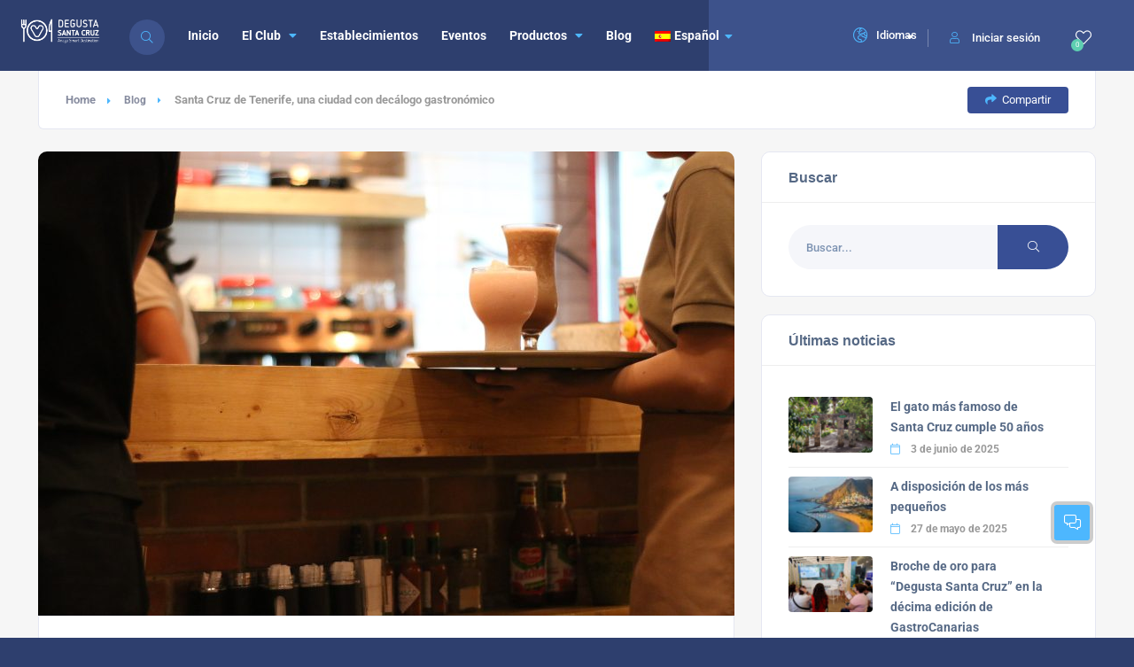

--- FILE ---
content_type: text/html; charset=UTF-8
request_url: https://degustasantacruz.com/santa-cruz-de-tenerife-una-ciudad-con-decalogo-gastronomico/
body_size: 61620
content:
<!DOCTYPE html>
<html lang="es-ES" prefix="og: https://ogp.me/ns#" class="no-js no-svg" itemscope> 
<head>
<meta charset="UTF-8">
<meta name="viewport" content="width=device-width, initial-scale=1.0, minimum-scale=1.0, maximum-scale=1.0, user-scalable=no">
<link rel="profile" href="//gmpg.org/xfn/11">
<link rel="alternate" hreflang="es" href="https://degustasantacruz.com/santa-cruz-de-tenerife-una-ciudad-con-decalogo-gastronomico/" />
<link rel="alternate" hreflang="en" href="https://degustasantacruz.com/en/santa-cruz-de-tenerife-a-city-with-a-gastronomic-decalogue/" />
<link rel="alternate" hreflang="x-default" href="https://degustasantacruz.com/santa-cruz-de-tenerife-una-ciudad-con-decalogo-gastronomico/" />
<!--[if lt IE 9]><script>var rfbwp_ie_8 = true;</script><![endif]-->
<!-- Optimización en motores de búsqueda por Rank Math PRO -  https://rankmath.com/ -->
<title>Santa Cruz de Tenerife, una ciudad con decálogo gastronómico - Degusta Santa Cruz</title><link rel="preload" data-rocket-preload as="font" href="https://degustasantacruz.com/wp-content/cache/fonts/1/google-fonts/fonts/s/roboto/v48/KFO7CnqEu92Fr1ME7kSn66aGLdTylUAMa3yUBA.woff2" crossorigin><link rel="preload" data-rocket-preload as="font" href="https://degustasantacruz.com/wp-content/themes/townhub/assets/webfonts/fa-brands-400.woff2" crossorigin><link rel="preload" data-rocket-preload as="font" href="https://degustasantacruz.com/wp-content/themes/townhub/assets/webfonts/fa-light-300.woff2" crossorigin><link rel="preload" data-rocket-preload as="font" href="https://degustasantacruz.com/wp-content/themes/townhub/assets/webfonts/fa-regular-400.woff2" crossorigin><link rel="preload" data-rocket-preload as="font" href="https://degustasantacruz.com/wp-content/themes/townhub/assets/webfonts/fa-solid-900.woff2" crossorigin><link rel="preload" data-rocket-preload as="font" href="https://degustasantacruz.com/wp-content/plugins/miniorange-login-openid/includes/webfonts/fa-brands-400.woff2" crossorigin><style id="wpr-usedcss">#cookies-eu-wrapper{position:relative;z-index:999999;display:none}#cookies-eu-banner{background-color:#000;color:#fff;padding:6px;font-size:1em;text-align:center;min-height:60px;position:fixed;bottom:0;width:100%;display:flex;flex-direction:column}#cookies-eu-label{margin:auto}#cookies-eu-banner-closed{background-color:#000;color:#fff;padding:6px 12px;font-size:1.1em;text-align:center;position:fixed;bottom:80px;right:-32px;display:none;transform:rotate(270deg);z-index:999999}#cookies-eu-banner-closed span{cursor:pointer}@media only screen and (max-width:600px){#cookies-eu-banner-closed{padding:8px;min-height:20px;right:0;transform:rotate(0)}#cookies-eu-banner-closed span{display:none}#cookies-eu-banner-closed:after{content:"↩"}}#cookies-eu-buttons{margin:auto}@media (min-width:600px){#cookies-eu-banner{flex-direction:row}#cookies-eu-buttons{display:flex;align-items:center;justify-content:center}}#cookies-eu-accept,#cookies-eu-reject,.cookies-eu-accept,.cookies-eu-reject{text-decoration:none;background-color:#09baa5;color:#0080ff;color:#fff;border:1px solid #fff;cursor:pointer;padding:20px;margin:8px 6px;text-transform:uppercase;font-size:1em;transition:background 70ms,color 70ms,border-color 70ms;letter-spacing:.075em}#cookies-eu-more{color:#fff;padding-right:20px;font-weight:700}#cookies-eu-accept,.cookies-eu-accept{padding:10px 20px}#cookies-eu-accept:focus,#cookies-eu-accept:hover,.cookies-eu-accept:focus,.cookies-eu-accept:hover{border-color:#fff;background:#222;color:#fff}#cookies-eu-reject,.cookies-eu-reject{background:0 0;font-weight:400;color:#333;cursor:pointer;padding:10px;border:1px solid #666}#cookies-eu-reject:focus,#cookies-eu-reject:hover,.cookies-eu-reject:focus,.cookies-eu-reject:hover{border-color:#fff;background:#222;color:#fff}:root{--bdt-leader-fill-content:.}:where(.bdt-logo){display:inline-block;vertical-align:middle}:root{--bdt-position-margin-offset:.0001px}:where(.bdt-transition-fade),:where([class*=bdt-transition-scale]),:where([class*=bdt-transition-slide]){--bdt-position-translate-x:0;--bdt-position-translate-y:0}[hidden]{display:none!important}@media print{*,::after,::before{background:0 0!important;color:#000!important;box-shadow:none!important;text-shadow:none!important}a,a:visited{text-decoration:underline}img,tr{page-break-inside:avoid}img{max-width:100%!important}@page{margin:.5cm}h2,h3,p{orphans:3;widows:3}h2,h3{page-break-after:avoid}}[class*=bdt-] *,[class*=bdt-] ::after,[class*=bdt-] ::before{box-sizing:border-box}iframe[data-src]:not(.lazy-loaded){background:rgba(152,152,152,.07);background-image:url('https://degustasantacruz.com/wp-content/plugins/bdthemes-element-pack-lite/assets/images/loading.svg');background-repeat:no-repeat;background-position:center}img.emoji{display:inline!important;border:none!important;box-shadow:none!important;height:1em!important;width:1em!important;margin:0 .07em!important;vertical-align:-.1em!important;background:0 0!important;padding:0!important}.wpml-ls-flag{display:inline-block}.ext h2{margin-top:var(--wp--style--block-gap,1.75rem)!important;margin-bottom:var(--wp--style--block-gap,1.75rem)!important}body{--extendify--spacing--large:var(--wp--custom--spacing--large,clamp(2em, 8vw, 8em))!important;--wp--preset--font-size--ext-small:1rem!important;--wp--preset--font-size--ext-medium:1.125rem!important;--wp--preset--font-size--ext-large:clamp(1.65rem, 3.5vw, 2.15rem)!important;--wp--preset--font-size--ext-x-large:clamp(3rem, 6vw, 4.75rem)!important;--wp--preset--font-size--ext-xx-large:clamp(3.25rem, 7.5vw, 5.75rem)!important;--wp--preset--color--black:#000!important;--wp--preset--color--white:#fff!important}.ext *{box-sizing:border-box!important}.fa{display:inline-block;font:14px/1 font-awesome;font-size:inherit;text-rendering:auto;-webkit-font-smoothing:antialiased;-moz-osx-font-smoothing:grayscale}@-webkit-keyframes fa-spin{0%{-webkit-transform:rotate(0);transform:rotate(0)}100%{-webkit-transform:rotate(359deg);transform:rotate(359deg)}}@keyframes fa-spin{0%{-webkit-transform:rotate(0);transform:rotate(0)}100%{-webkit-transform:rotate(359deg);transform:rotate(359deg)}}.fa-calendar:before{content:"\f073"}div.mobile.round{position:absolute;opacity:0;cursor:pointer;z-index:100}div.mobile.round.next,div.mobile.round.preview{opacity:0}div.mobile.round.next,div.mobile.round.preview{z-index:1;-webkit-box-sizing:border-box;-moz-box-sizing:border-box;box-sizing:border-box}div.mobile.round.preview{text-align:left}div.mobile.round.next{text-align:right}div.mobile.round.next i,div.mobile.round.preview i{display:inline-block;line-height:60px}div.mobile.round.preview i:before{width:30px}.lg-sub-html,.lg-toolbar{background-color:rgba(0,0,0,.45)}.lg-icon{font-family:lg;speak:none;font-style:normal;font-weight:400;font-variant:normal;text-transform:none;line-height:1;-webkit-font-smoothing:antialiased;-moz-osx-font-smoothing:grayscale}.lg-actions .lg-next,.lg-actions .lg-prev{background-color:rgba(0,0,0,.45);border-radius:2px;color:#999;cursor:pointer;display:block;font-size:22px;margin-top:-10px;padding:8px 10px 9px;position:absolute;top:50%;z-index:1080;border:none;outline:0}.lg-actions .lg-next.disabled,.lg-actions .lg-prev.disabled{pointer-events:none;opacity:.5}.lg-actions .lg-next:hover,.lg-actions .lg-prev:hover{color:#fff}.lg-actions .lg-next{right:20px}.lg-actions .lg-next:before{content:"\e095"}.lg-actions .lg-prev{left:20px}.lg-actions .lg-prev:after{content:"\e094"}@-webkit-keyframes lg-right-end{0%,100%{left:0}50%{left:-30px}}@keyframes lg-right-end{0%,100%{left:0}50%{left:-30px}}@-webkit-keyframes lg-left-end{0%,100%{left:0}50%{left:30px}}@keyframes lg-left-end{0%,100%{left:0}50%{left:30px}}.lg-outer.lg-right-end .lg-object{-webkit-animation:.3s lg-right-end;animation:.3s lg-right-end;position:relative}.lg-outer.lg-left-end .lg-object{-webkit-animation:.3s lg-left-end;animation:.3s lg-left-end;position:relative}.lg-toolbar{z-index:1082;left:0;position:absolute;top:0;width:100%}.lg-toolbar .lg-icon{color:#999;cursor:pointer;float:right;font-size:24px;height:47px;line-height:27px;padding:10px 0;text-align:center;width:50px;text-decoration:none!important;outline:0;-webkit-transition:color .2s linear;-o-transition:color .2s linear;transition:color .2s linear}.lg-toolbar .lg-icon:hover{color:#fff}.lg-toolbar .lg-close:after{content:"\e070"}.lg-toolbar .lg-download:after{content:"\e0f2"}.lg-sub-html{bottom:0;color:#eee;font-size:1.23em;left:0;padding:10px 40px;position:fixed;right:0;text-align:center;z-index:1080}.lg-sub-html h4{margin:0;font-size:13px;font-weight:700}.lg-sub-html p{font-size:12px;margin:5px 0 0}#lg-counter{color:#999;display:inline-block;font-size:1.23em;padding-left:20px;padding-top:12px;vertical-align:middle}.lg-next,.lg-prev,.lg-toolbar{opacity:1;-webkit-transition:-webkit-transform .35s cubic-bezier(0, 0, .25, 1),opacity .35s cubic-bezier(0, 0, .25, 1),color .2s linear;-o-transition:-o-transform .35s cubic-bezier(0, 0, .25, 1),opacity .35s cubic-bezier(0, 0, .25, 1),color .2s linear;-webkit-transition:opacity .35s cubic-bezier(0, 0, .25, 1),color .2s linear,-webkit-transform .35s cubic-bezier(0, 0, .25, 1);transition:opacity .35s cubic-bezier(0, 0, .25, 1) 0s,color .2s linear,-webkit-transform .35s cubic-bezier(0, 0, .25, 1) 0s;-o-transition:transform .35s cubic-bezier(0, 0, .25, 1),opacity .35s cubic-bezier(0, 0, .25, 1),color .2s linear;transition:transform .35s cubic-bezier(0, 0, .25, 1) 0s,opacity .35s cubic-bezier(0, 0, .25, 1) 0s,color .2s linear;transition:transform .35s cubic-bezier(0, 0, .25, 1) 0s,opacity .35s cubic-bezier(0, 0, .25, 1) 0s,color .2s linear,-webkit-transform .35s cubic-bezier(0, 0, .25, 1) 0s}.lg-hide-items .lg-prev{opacity:0;-webkit-transform:translate3d(-10px,0,0);transform:translate3d(-10px,0,0)}.lg-hide-items .lg-next{opacity:0;-webkit-transform:translate3d(10px,0,0);transform:translate3d(10px,0,0)}.lg-hide-items .lg-toolbar{opacity:0;-webkit-transform:translate3d(0,-10px,0);transform:translate3d(0,-10px,0)}body:not(.lg-from-hash) .lg-outer.lg-start-zoom .lg-object{-webkit-transform:scale3d(.5,.5,.5);transform:scale3d(.5,.5,.5);opacity:0;-webkit-transition:-webkit-transform 250ms cubic-bezier(0, 0, .25, 1),opacity 250ms cubic-bezier(0, 0, .25, 1)!important;-o-transition:-o-transform 250ms cubic-bezier(0, 0, .25, 1),opacity 250ms cubic-bezier(0, 0, .25, 1)!important;-webkit-transition:opacity 250ms cubic-bezier(0, 0, .25, 1),-webkit-transform 250ms cubic-bezier(0, 0, .25, 1)!important;transition:opacity 250ms cubic-bezier(0, 0, .25, 1),-webkit-transform 250ms cubic-bezier(0, 0, .25, 1) 0s!important;-o-transition:transform 250ms cubic-bezier(0, 0, .25, 1),opacity 250ms cubic-bezier(0, 0, .25, 1)!important;transition:transform 250ms cubic-bezier(0, 0, .25, 1) 0s,opacity 250ms cubic-bezier(0, 0, .25, 1)!important;transition:transform 250ms cubic-bezier(0, 0, .25, 1) 0s,opacity 250ms cubic-bezier(0, 0, .25, 1),-webkit-transform 250ms cubic-bezier(0, 0, .25, 1) 0s!important;-webkit-transform-origin:50% 50%;-ms-transform-origin:50% 50%;transform-origin:50% 50%}body:not(.lg-from-hash) .lg-outer.lg-start-zoom .lg-item.lg-complete .lg-object{-webkit-transform:scale3d(1,1,1);transform:scale3d(1,1,1);opacity:1}.lg-outer .lg-thumb-outer{background-color:#0d0a0a;bottom:0;position:absolute;width:100%;z-index:1080;max-height:350px;-webkit-transform:translate3d(0,100%,0);transform:translate3d(0,100%,0);-webkit-transition:-webkit-transform .25s cubic-bezier(0, 0, .25, 1);-o-transition:-o-transform .25s cubic-bezier(0, 0, .25, 1);transition:-webkit-transform .25s cubic-bezier(0, 0, .25, 1) 0s;-o-transition:transform .25s cubic-bezier(0, 0, .25, 1);transition:transform .25s cubic-bezier(0, 0, .25, 1) 0s;transition:transform .25s cubic-bezier(0, 0, .25, 1) 0s,-webkit-transform .25s cubic-bezier(0, 0, .25, 1) 0s}.lg-outer .lg-thumb-outer.lg-grab .lg-thumb-item{cursor:-webkit-grab;cursor:-o-grab;cursor:-ms-grab;cursor:grab}.lg-outer .lg-thumb-outer.lg-grabbing .lg-thumb-item{cursor:move;cursor:-webkit-grabbing;cursor:-o-grabbing;cursor:-ms-grabbing;cursor:grabbing}.lg-outer .lg-thumb-outer.lg-dragging .lg-thumb{-webkit-transition-duration:0s!important;-o-transition-duration:0s!important;transition-duration:0s!important}.lg-outer.lg-thumb-open .lg-thumb-outer{-webkit-transform:translate3d(0,0,0);transform:translate3d(0,0,0)}.lg-outer .lg-thumb{padding:10px 0;height:100%;margin-bottom:-5px}.lg-outer .lg-thumb-item{cursor:pointer;float:left;overflow:hidden;height:100%;border:2px solid #fff;border-radius:4px;margin-bottom:5px}@media (min-width:1025px){.lg-outer .lg-thumb-item{-webkit-transition:border-color .25s;-o-transition:border-color .25s;transition:border-color .25s ease}}.lg-outer .lg-thumb-item.active,.lg-outer .lg-thumb-item:hover{border-color:#a90707}.lg-outer .lg-thumb-item img{width:100%;height:100%;-o-object-fit:cover;object-fit:cover}.lg-outer.lg-has-thumb .lg-item{padding-bottom:120px}.lg-outer.lg-can-toggle .lg-item{padding-bottom:0}.lg-outer.lg-pull-caption-up .lg-sub-html{-webkit-transition:bottom .25s;-o-transition:bottom .25s;transition:bottom .25s ease}.lg-outer.lg-pull-caption-up.lg-thumb-open .lg-sub-html{bottom:100px}.lg-outer .lg-toogle-thumb{background-color:#0d0a0a;border-radius:2px 2px 0 0;color:#999;cursor:pointer;font-size:24px;height:39px;line-height:27px;padding:5px 0;position:absolute;right:20px;text-align:center;top:-39px;width:50px}.lg-outer .lg-toogle-thumb:hover,.lg-outer.lg-dropdown-active #lg-share{color:#fff}.lg-outer .lg-toogle-thumb:after{content:"\e1ff"}.lg-outer .lg-video-cont{display:inline-block;vertical-align:middle;max-width:1140px;max-height:100%;width:100%;padding:0 5px}.lg-outer .lg-video{width:100%;height:0;padding-bottom:56.25%;overflow:hidden;position:relative}.lg-outer .lg-video .lg-object{display:inline-block;position:absolute;top:0;left:0;width:100%!important;height:100%!important}.lg-outer .lg-video .lg-video-play{width:84px;height:59px;position:absolute;left:50%;top:50%;margin-left:-42px;margin-top:-30px;z-index:1080;cursor:pointer}.lg-outer .lg-has-iframe .lg-video{-webkit-overflow-scrolling:touch;overflow:auto}.lg-outer .lg-has-vimeo .lg-video-play{background:url(https://degustasantacruz.com/wp-content/plugins/townhub-add-ons/assets/img/vimeo-play.png) no-repeat}.lg-outer .lg-has-vimeo:hover .lg-video-play{background:url(https://degustasantacruz.com/wp-content/plugins/townhub-add-ons/assets/img/vimeo-play.png) 0 -58px no-repeat}.lg-outer .lg-has-html5 .lg-video-play{background:url(https://degustasantacruz.com/wp-content/plugins/townhub-add-ons/assets/img/video-play.png) no-repeat;height:64px;margin-left:-32px;margin-top:-32px;width:64px;opacity:.8}.lg-outer .lg-has-html5:hover .lg-video-play{opacity:1}.lg-outer .lg-has-youtube .lg-video-play{background:url(https://degustasantacruz.com/wp-content/plugins/townhub-add-ons/assets/img/youtube-play.png) no-repeat}.lg-outer .lg-has-youtube:hover .lg-video-play{background:url(https://degustasantacruz.com/wp-content/plugins/townhub-add-ons/assets/img/youtube-play.png) 0 -60px no-repeat}.lg-outer .lg-video-object{width:100%!important;height:100%!important;position:absolute;top:0;left:0}.lg-outer .lg-has-video .lg-video-object{visibility:hidden}.lg-outer .lg-has-video.lg-video-playing .lg-object,.lg-outer .lg-has-video.lg-video-playing .lg-video-play{display:none}.lg-outer .lg-has-video.lg-video-playing .lg-video-object{visibility:visible}.lg-progress-bar{background-color:#333;height:5px;left:0;position:absolute;top:0;width:100%;z-index:1083;opacity:0;-webkit-transition:opacity 80ms;-o-transition:opacity 80ms;transition:opacity 80ms ease 0s}.lg-progress-bar .lg-progress{background-color:#a90707;height:5px;width:0}.lg-progress-bar.lg-start .lg-progress{width:100%}.lg-show-autoplay .lg-progress-bar{opacity:1}.lg-autoplay-button:after{content:"\e01d"}.lg-show-autoplay .lg-autoplay-button:after{content:"\e01a"}.lg-outer.lg-css3.lg-zoom-dragging .lg-item.lg-complete.lg-zoomable .lg-image,.lg-outer.lg-css3.lg-zoom-dragging .lg-item.lg-complete.lg-zoomable .lg-img-wrap{-webkit-transition-duration:0s;-o-transition-duration:0s;transition-duration:0s}.lg-outer.lg-use-transition-for-zoom .lg-item.lg-complete.lg-zoomable .lg-img-wrap{-webkit-transition:-webkit-transform .3s cubic-bezier(0, 0, .25, 1);-o-transition:-o-transform .3s cubic-bezier(0, 0, .25, 1);transition:-webkit-transform .3s cubic-bezier(0, 0, .25, 1) 0s;-o-transition:transform .3s cubic-bezier(0, 0, .25, 1);transition:transform .3s cubic-bezier(0, 0, .25, 1) 0s;transition:transform .3s cubic-bezier(0, 0, .25, 1) 0s,-webkit-transform .3s cubic-bezier(0, 0, .25, 1) 0s}.lg-outer.lg-use-left-for-zoom .lg-item.lg-complete.lg-zoomable .lg-img-wrap{-webkit-transition:left .3s cubic-bezier(0, 0, .25, 1),top .3s cubic-bezier(0, 0, .25, 1);-o-transition:left .3s cubic-bezier(0, 0, .25, 1),top .3s cubic-bezier(0, 0, .25, 1);transition:left .3s cubic-bezier(0, 0, .25, 1) 0s,top .3s cubic-bezier(0, 0, .25, 1) 0s}.lg-outer .lg-item.lg-complete.lg-zoomable .lg-img-wrap{-webkit-transform:translate3d(0,0,0);transform:translate3d(0,0,0);-webkit-backface-visibility:hidden;backface-visibility:hidden}.lg-outer .lg-item.lg-complete.lg-zoomable .lg-image{-webkit-transform:scale3d(1,1,1);transform:scale3d(1,1,1);-webkit-transition:-webkit-transform .3s cubic-bezier(0, 0, .25, 1),opacity .15s!important;-o-transition:-o-transform .3s cubic-bezier(0, 0, .25, 1),opacity .15s!important;-webkit-transition:opacity .15s,-webkit-transform .3s cubic-bezier(0, 0, .25, 1)!important;transition:opacity .15s,-webkit-transform .3s cubic-bezier(0, 0, .25, 1) 0s!important;-o-transition:transform .3s cubic-bezier(0, 0, .25, 1),opacity .15s!important;transition:transform .3s cubic-bezier(0, 0, .25, 1) 0s,opacity .15s!important;transition:transform .3s cubic-bezier(0, 0, .25, 1) 0s,opacity .15s,-webkit-transform .3s cubic-bezier(0, 0, .25, 1) 0s!important;-webkit-transform-origin:0 0;-ms-transform-origin:0 0;transform-origin:0 0;-webkit-backface-visibility:hidden;backface-visibility:hidden}#lg-zoom-in:after{content:"\e311"}#lg-actual-size{font-size:20px}#lg-actual-size:after{content:"\e033"}#lg-zoom-out{opacity:.5;pointer-events:none}#lg-zoom-out:after{content:"\e312"}.lg-zoomed #lg-zoom-out{opacity:1;pointer-events:auto}.lg-outer .lg-pager-outer{bottom:60px;left:0;position:absolute;right:0;text-align:center;z-index:1080;height:10px}.lg-outer .lg-pager-outer.lg-pager-hover .lg-pager-cont{overflow:visible}.lg-outer .lg-pager-cont{cursor:pointer;display:inline-block;overflow:hidden;position:relative;vertical-align:top;margin:0 5px}.lg-outer .lg-pager-cont:hover .lg-pager-thumb-cont{opacity:1;-webkit-transform:translate3d(0,0,0);transform:translate3d(0,0,0)}.lg-outer .lg-pager-cont.lg-pager-active .lg-pager{-webkit-box-shadow:0 0 0 2px #fff inset;box-shadow:0 0 0 2px #fff inset}.lg-outer .lg-pager-thumb-cont{background-color:#fff;color:#fff;bottom:100%;height:83px;left:0;margin-bottom:20px;margin-left:-60px;opacity:0;padding:5px;position:absolute;width:120px;border-radius:3px;-webkit-transition:opacity .15s,-webkit-transform .15s;-o-transition:opacity .15s,-o-transform .15s;transition:opacity .15s ease 0s,-webkit-transform .15s ease 0s;-o-transition:opacity .15s,transform .15s;transition:opacity .15s ease 0s,transform .15s ease 0s;transition:opacity .15s ease 0s,transform .15s ease 0s,-webkit-transform .15s ease 0s;-webkit-transform:translate3d(0,5px,0);transform:translate3d(0,5px,0)}.lg-outer .lg-pager-thumb-cont img{width:100%;height:100%}.lg-outer .lg-pager{background-color:rgba(255,255,255,.5);border-radius:50%;-webkit-box-shadow:0 0 0 8px rgba(255,255,255,.7) inset;box-shadow:0 0 0 8px rgba(255,255,255,.7) inset;display:block;height:12px;-webkit-transition:box-shadow .3s;-o-transition:box-shadow .3s;-webkit-transition:-webkit-box-shadow .3s;transition:-webkit-box-shadow .3s ease 0s;transition:box-shadow .3s ease 0s;transition:box-shadow .3s ease 0s,-webkit-box-shadow .3s ease 0s;width:12px}.lg-outer .lg-pager:focus,.lg-outer .lg-pager:hover{-webkit-box-shadow:0 0 0 8px #fff inset;box-shadow:0 0 0 8px #fff inset}.lg-outer .lg-caret{border-left:10px solid transparent;border-right:10px solid transparent;border-top:10px dashed;bottom:-10px;display:inline-block;height:0;left:50%;margin-left:-5px;position:absolute;vertical-align:middle;width:0}.lg-fullscreen:after{content:"\e20c"}.lg-fullscreen-on .lg-fullscreen:after{content:"\e20d"}.lg-outer #lg-dropdown-overlay{background-color:rgba(0,0,0,.25);bottom:0;cursor:default;left:0;position:fixed;right:0;top:0;z-index:1081;opacity:0;visibility:hidden;-webkit-transition:visibility 0s linear .18s,opacity .18s linear;-o-transition:visibility 0s linear .18s,opacity .18s linear;transition:visibility 0s linear .18s,opacity .18s linear 0s}.lg-outer.lg-dropdown-active #lg-dropdown-overlay,.lg-outer.lg-dropdown-active .lg-dropdown{-webkit-transition-delay:0s;-o-transition-delay:0s;transition-delay:0s;-ms-transform:translate3d(0,0,0);-webkit-transform:translate3d(0,0,0);transform:translate3d(0,0,0);opacity:1;visibility:visible}.lg-outer .lg-dropdown{background-color:#fff;border-radius:2px;font-size:14px;list-style-type:none;margin:0;padding:10px 0;position:absolute;right:0;text-align:left;top:50px;opacity:0;visibility:hidden;-ms-transform:translate3d(0,5px,0);-webkit-transform:translate3d(0,5px,0);transform:translate3d(0,5px,0);-webkit-transition:-webkit-transform .18s linear,visibility 0s linear .5s,opacity .18s linear;-o-transition:-o-transform .18s linear,visibility 0s linear .5s,opacity .18s linear;-webkit-transition:visibility 0s linear .5s,opacity .18s linear,-webkit-transform .18s linear;transition:visibility 0s linear .5s,opacity .18s linear 0s,-webkit-transform .18s linear 0s;-o-transition:transform .18s linear,visibility 0s linear .5s,opacity .18s linear;transition:transform .18s linear 0s,visibility 0s linear .5s,opacity .18s linear 0s;transition:transform .18s linear 0s,visibility 0s linear .5s,opacity .18s linear 0s,-webkit-transform .18s linear 0s}.lg-outer .lg-dropdown:after{content:"";display:block;height:0;width:0;position:absolute;border:8px solid transparent;border-bottom-color:#fff;right:16px;top:-16px}.lg-outer .lg-dropdown>li:last-child{margin-bottom:0}.lg-outer .lg-dropdown>li:hover .lg-icon,.lg-outer .lg-dropdown>li:hover a{color:#333}.lg-outer .lg-dropdown a{color:#333;display:block;white-space:pre;padding:4px 12px;font-family:"Open Sans","Helvetica Neue",Helvetica,Arial,sans-serif;font-size:12px}.lg-outer .lg-dropdown a:hover{background-color:rgba(0,0,0,.07)}.lg-outer .lg-dropdown .lg-dropdown-text{display:inline-block;line-height:1;margin-top:-3px;vertical-align:middle}.lg-outer .lg-dropdown .lg-icon{color:#333;display:inline-block;float:none;font-size:20px;height:auto;line-height:1;margin-right:8px;padding:0;vertical-align:middle;width:auto}.lg-outer,.lg-outer .lg,.lg-outer .lg-inner{width:100%;height:100%}.lg-outer #lg-share{position:relative}.lg-outer #lg-share:after{content:"\e80d"}.lg-outer #lg-share-facebook .lg-icon{color:#3b5998}.lg-outer #lg-share-facebook .lg-icon:after{content:"\e901"}.lg-outer #lg-share-twitter .lg-icon{color:#00aced}.lg-outer #lg-share-twitter .lg-icon:after{content:"\e904"}.lg-outer #lg-share-googleplus .lg-icon{color:#dd4b39}.lg-outer #lg-share-googleplus .lg-icon:after{content:"\e902"}.lg-outer #lg-share-pinterest .lg-icon{color:#cb2027}.lg-outer #lg-share-pinterest .lg-icon:after{content:"\e903"}.lg-group:after{content:"";display:table;clear:both}.lg-outer{position:fixed;top:0;left:0;z-index:1050;text-align:left;opacity:0;-webkit-transition:opacity .15s;-o-transition:opacity .15s;transition:opacity .15s ease 0s}.lg-outer *{-webkit-box-sizing:border-box;box-sizing:border-box}.lg-outer.lg-visible{opacity:1}.lg-outer.lg-css3 .lg-item.lg-current,.lg-outer.lg-css3 .lg-item.lg-next-slide,.lg-outer.lg-css3 .lg-item.lg-prev-slide{-webkit-transition-duration:inherit!important;-o-transition-duration:inherit!important;transition-duration:inherit!important;-webkit-transition-timing-function:inherit!important;-o-transition-timing-function:inherit!important;transition-timing-function:inherit!important}.lg-outer.lg-css3.lg-dragging .lg-item.lg-current,.lg-outer.lg-css3.lg-dragging .lg-item.lg-next-slide,.lg-outer.lg-css3.lg-dragging .lg-item.lg-prev-slide{-webkit-transition-duration:0s!important;-o-transition-duration:0s!important;transition-duration:0s!important;opacity:1}.lg-outer.lg-grab img.lg-object{cursor:-webkit-grab;cursor:-o-grab;cursor:-ms-grab;cursor:grab}.lg-outer.lg-grabbing img.lg-object{cursor:move;cursor:-webkit-grabbing;cursor:-o-grabbing;cursor:-ms-grabbing;cursor:grabbing}.lg-outer .lg{position:relative;overflow:hidden;margin-left:auto;margin-right:auto;max-width:100%;max-height:100%}.lg-outer .lg-inner{position:absolute;left:0;top:0;white-space:nowrap}.lg-outer .lg-item{background:url(https://degustasantacruz.com/wp-content/plugins/townhub-add-ons/assets/img/loading.gif) center center no-repeat;display:none!important}.lg-outer.lg-css .lg-current,.lg-outer.lg-css3 .lg-current,.lg-outer.lg-css3 .lg-next-slide,.lg-outer.lg-css3 .lg-prev-slide{display:inline-block!important}.lg-outer .lg-img-wrap,.lg-outer .lg-item{display:inline-block;text-align:center;position:absolute;width:100%;height:100%}.lg-outer .lg-img-wrap:before,.lg-outer .lg-item:before{content:"";display:inline-block;height:50%;width:1px;margin-right:-1px}.lg-outer .lg-img-wrap{position:absolute;padding:0 5px;left:0;right:0;top:0;bottom:0}.lg-outer .lg-item.lg-complete{background-image:none}.lg-outer .lg-item.lg-current{z-index:1060}.lg-outer .lg-image{display:inline-block;vertical-align:middle;max-width:100%;max-height:100%;width:auto!important;height:auto!important}.lg-outer.lg-show-after-load .lg-item .lg-object,.lg-outer.lg-show-after-load .lg-item .lg-video-play{opacity:0;-webkit-transition:opacity .15s;-o-transition:opacity .15s;transition:opacity .15s ease 0s}.lg-outer.lg-show-after-load .lg-item.lg-complete .lg-object,.lg-outer.lg-show-after-load .lg-item.lg-complete .lg-video-play{opacity:1}.lg-outer .lg-empty-html,.lg-outer.lg-hide-download #lg-download{display:none}.lg-backdrop{position:fixed;top:0;left:0;right:0;bottom:0;z-index:1040;background-color:#000;opacity:0;-webkit-transition:opacity .15s;-o-transition:opacity .15s;transition:opacity .15s ease 0s}.lg-backdrop.in{opacity:1}.lg-css3.lg-no-trans .lg-current,.lg-css3.lg-no-trans .lg-next-slide,.lg-css3.lg-no-trans .lg-prev-slide{-webkit-transition:none!important;-o-transition:none!important;transition:none 0s ease 0s!important}.lg-css3.lg-use-css3 .lg-item,.lg-css3.lg-use-left .lg-item{-webkit-backface-visibility:hidden;backface-visibility:hidden}.lg-css3.lg-slide.lg-use-css3 .lg-item{opacity:0}.lg-css3.lg-slide.lg-use-css3 .lg-item.lg-prev-slide{-webkit-transform:translate3d(-100%,0,0);transform:translate3d(-100%,0,0)}.lg-css3.lg-slide.lg-use-css3 .lg-item.lg-next-slide{-webkit-transform:translate3d(100%,0,0);transform:translate3d(100%,0,0)}.lg-css3.lg-slide.lg-use-css3 .lg-item.lg-current{-webkit-transform:translate3d(0,0,0);transform:translate3d(0,0,0);opacity:1}.lg-css3.lg-slide.lg-use-css3 .lg-item.lg-current,.lg-css3.lg-slide.lg-use-css3 .lg-item.lg-next-slide,.lg-css3.lg-slide.lg-use-css3 .lg-item.lg-prev-slide{-webkit-transition:-webkit-transform 1s cubic-bezier(0, 0, .25, 1),opacity .1s;-o-transition:-o-transform 1s cubic-bezier(0, 0, .25, 1),opacity .1s;-webkit-transition:opacity .1s,-webkit-transform 1s cubic-bezier(0, 0, .25, 1);transition:opacity .1s ease 0s,-webkit-transform 1s cubic-bezier(0, 0, .25, 1) 0s;-o-transition:transform 1s cubic-bezier(0, 0, .25, 1),opacity .1s;transition:transform 1s cubic-bezier(0, 0, .25, 1) 0s,opacity .1s ease 0s;transition:transform 1s cubic-bezier(0, 0, .25, 1) 0s,opacity .1s ease 0s,-webkit-transform 1s cubic-bezier(0, 0, .25, 1) 0s}.lg-css3.lg-slide.lg-use-left .lg-item{opacity:0;position:absolute;left:0}.lg-css3.lg-slide.lg-use-left .lg-item.lg-prev-slide{left:-100%}.lg-css3.lg-slide.lg-use-left .lg-item.lg-next-slide{left:100%}.lg-css3.lg-slide.lg-use-left .lg-item.lg-current{left:0;opacity:1}.lg-css3.lg-slide.lg-use-left .lg-item.lg-current,.lg-css3.lg-slide.lg-use-left .lg-item.lg-next-slide,.lg-css3.lg-slide.lg-use-left .lg-item.lg-prev-slide{-webkit-transition:left 1s cubic-bezier(0, 0, .25, 1),opacity .1s;-o-transition:left 1s cubic-bezier(0, 0, .25, 1),opacity .1s;transition:left 1s cubic-bezier(0, 0, .25, 1) 0s,opacity .1s ease 0s}.lg-actions .lg-next,.lg-actions .lg-prev{font-size:13px;margin-top:-25px;width:36px;height:36px;line-height:36px;border-radius:100%;-webkit-box-shadow:0 0 0 4px rgba(255,255,255,.2);box-shadow:0 0 0 4px rgba(255,255,255,.2);padding:0}.lg-actions .lg-next:before,.lg-actions .lg-prev:after{font-family:'Font Awesome 5 Pro';content:"\f105"}.lg-actions .lg-prev:after{content:"\f104"}.swiper-container{margin:0 auto;position:relative;overflow:hidden;list-style:none;padding:0;z-index:1}.swiper-wrapper{position:relative;width:100%;height:100%;z-index:1;display:-webkit-box;display:-ms-flexbox;display:flex;-webkit-transition-property:-webkit-transform;transition-property:-webkit-transform;-o-transition-property:transform;transition-property:transform;transition-property:transform,-webkit-transform;-webkit-box-sizing:content-box;box-sizing:content-box}.swiper-wrapper{-webkit-transform:translate3d(0,0,0);transform:translate3d(0,0,0)}.swiper-slide{-ms-flex-negative:0;flex-shrink:0;width:100%;height:100%;position:relative;-webkit-transition-property:-webkit-transform;transition-property:-webkit-transform;-o-transition-property:transform;transition-property:transform;transition-property:transform,-webkit-transform}.swiper-slide-invisible-blank{visibility:hidden}.swiper-button-lock{display:none}.swiper-pagination-bullet{width:8px;height:8px;display:inline-block;border-radius:100%;background:#000;opacity:.2}button.swiper-pagination-bullet{border:none;margin:0;padding:0;-webkit-box-shadow:none;box-shadow:none;-webkit-appearance:none;-moz-appearance:none;appearance:none}.swiper-pagination-clickable .swiper-pagination-bullet{cursor:pointer}.swiper-pagination-bullet-active{opacity:1;background:#007aff}.swiper-pagination-lock{display:none}.swiper-scrollbar-drag{height:100%;width:100%;position:relative;background:rgba(0,0,0,.5);border-radius:10px;left:0;top:0}.swiper-scrollbar-lock{display:none}.swiper-zoom-container{width:100%;height:100%;display:-webkit-box;display:-ms-flexbox;display:flex;-webkit-box-pack:center;-ms-flex-pack:center;justify-content:center;-webkit-box-align:center;-ms-flex-align:center;align-items:center;text-align:center}.swiper-zoom-container>canvas,.swiper-zoom-container>img,.swiper-zoom-container>svg{max-width:100%;max-height:100%;-o-object-fit:contain;object-fit:contain}.swiper-slide-zoomed{cursor:move}.swiper-lazy-preloader{width:42px;height:42px;position:absolute;left:50%;top:50%;margin-left:-21px;margin-top:-21px;z-index:10;-webkit-transform-origin:50%;-ms-transform-origin:50%;transform-origin:50%;-webkit-animation:1s steps(12,end) infinite swiper-preloader-spin;animation:1s steps(12,end) infinite swiper-preloader-spin}.swiper-lazy-preloader:after{display:block;content:'';width:100%;height:100%;background-image:url("data:image/svg+xml;charset=utf-8,%3Csvg%20viewBox%3D'0%200%20120%20120'%20xmlns%3D'http%3A%2F%2Fwww.w3.org%2F2000%2Fsvg'%20xmlns%3Axlink%3D'http%3A%2F%2Fwww.w3.org%2F1999%2Fxlink'%3E%3Cdefs%3E%3Cline%20id%3D'l'%20x1%3D'60'%20x2%3D'60'%20y1%3D'7'%20y2%3D'27'%20stroke%3D'%236c6c6c'%20stroke-width%3D'11'%20stroke-linecap%3D'round'%2F%3E%3C%2Fdefs%3E%3Cg%3E%3Cuse%20xlink%3Ahref%3D'%23l'%20opacity%3D'.27'%2F%3E%3Cuse%20xlink%3Ahref%3D'%23l'%20opacity%3D'.27'%20transform%3D'rotate(30%2060%2C60)'%2F%3E%3Cuse%20xlink%3Ahref%3D'%23l'%20opacity%3D'.27'%20transform%3D'rotate(60%2060%2C60)'%2F%3E%3Cuse%20xlink%3Ahref%3D'%23l'%20opacity%3D'.27'%20transform%3D'rotate(90%2060%2C60)'%2F%3E%3Cuse%20xlink%3Ahref%3D'%23l'%20opacity%3D'.27'%20transform%3D'rotate(120%2060%2C60)'%2F%3E%3Cuse%20xlink%3Ahref%3D'%23l'%20opacity%3D'.27'%20transform%3D'rotate(150%2060%2C60)'%2F%3E%3Cuse%20xlink%3Ahref%3D'%23l'%20opacity%3D'.37'%20transform%3D'rotate(180%2060%2C60)'%2F%3E%3Cuse%20xlink%3Ahref%3D'%23l'%20opacity%3D'.46'%20transform%3D'rotate(210%2060%2C60)'%2F%3E%3Cuse%20xlink%3Ahref%3D'%23l'%20opacity%3D'.56'%20transform%3D'rotate(240%2060%2C60)'%2F%3E%3Cuse%20xlink%3Ahref%3D'%23l'%20opacity%3D'.66'%20transform%3D'rotate(270%2060%2C60)'%2F%3E%3Cuse%20xlink%3Ahref%3D'%23l'%20opacity%3D'.75'%20transform%3D'rotate(300%2060%2C60)'%2F%3E%3Cuse%20xlink%3Ahref%3D'%23l'%20opacity%3D'.85'%20transform%3D'rotate(330%2060%2C60)'%2F%3E%3C%2Fg%3E%3C%2Fsvg%3E");background-position:50%;background-size:100%;background-repeat:no-repeat}@-webkit-keyframes swiper-preloader-spin{100%{-webkit-transform:rotate(360deg);transform:rotate(360deg)}}@keyframes swiper-preloader-spin{100%{-webkit-transform:rotate(360deg);transform:rotate(360deg)}}.swiper-container .swiper-notification{position:absolute;left:0;top:0;pointer-events:none;opacity:0;z-index:-1000}.irs,.irs-line{position:relative;display:block}.irs{-webkit-touch-callout:none;-webkit-user-select:none;-moz-user-select:none;-ms-user-select:none;user-select:none}.irs-line{overflow:hidden;outline:0!important;background:#eee}.irs-line-left,.irs-line-mid,.irs-line-right{position:absolute;display:block;top:0}.irs-line-left{left:0;width:11%}.irs-line-mid{left:9%;width:82%}.irs-line-right{right:0;width:11%}.irs-bar,.irs-bar-edge{position:absolute;display:block;left:0}.irs-bar{width:0}.irs-bar-edge{top:0;border-radius:10px 0 0 10px}.irs-shadow{position:absolute;display:none;left:0;width:0}.irs-slider{position:absolute;display:block;cursor:default;z-index:1}.irs-slider.type_last{z-index:2}.irs-min{left:0}.irs-from,.irs-max,.irs-min,.irs-single,.irs-to{position:absolute;display:block;cursor:default}.irs-max{right:0}.irs-from,.irs-single,.irs-to{top:0;left:0;white-space:nowrap}.irs-grid{position:absolute;display:none;bottom:0;left:0;width:100%;height:20px}.irs-with-grid .irs-grid{display:block}.irs-disable-mask{position:absolute;display:block;top:0;left:-1%;width:102%;height:100%;cursor:default;background:0 0;z-index:2}.lt-ie9 .irs-disable-mask{background:#000;cursor:not-allowed}.irs-disabled{opacity:.4}.irs-hidden-input{position:absolute!important;display:block!important;top:0!important;left:0!important;width:0!important;height:0!important;font-size:0!important;line-height:0!important;padding:0!important;margin:0!important;outline:0!important;z-index:-9999!important;background:0 0!important;border-style:solid!important;border-color:transparent!important}.irs{height:40px}.irs-with-grid{height:60px}.irs-line{top:25px;background:#eee;border-radius:4px}.irs-line,.irs-line-left{height:8px}.irs-line-mid{height:8px;background-position:0 0}.irs-bar,.irs-line-right{height:8px}.irs-bar{top:25px;background:#eee}.irs-bar-edge{top:25px;height:8px;width:11px}.irs-slider{width:18px;height:18px;top:20px;background:#ccc;border-radius:100%;cursor:pointer}.irs-slider:before{content:'';position:absolute;width:12px;height:12px;background:#fff;left:50%;top:50%;margin:-6px 0 0 -6px;z-index:2;border-radius:100%}.irs-slider.state_hover,.irs-slider:hover{background-position:0 -150px}.irs-from,.irs-max,.irs-min,.irs-single,.irs-to{font-size:11px;line-height:1.333;text-shadow:none;border-radius:3px}.irs-max,.irs-min{top:-2px;background:rgba(0,0,0,.1);color:#999;padding:2px 3px}.lt-ie9 .irs-max,.lt-ie9 .irs-min{background:#ccc}.irs-from,.irs-single,.irs-to{color:#fff;padding:2px 7px;background:rgba(6,27,65,.5)}.lt-ie9 .irs-from,.lt-ie9 .irs-single,.lt-ie9 .irs-to{background:#999}[data-simplebar]{position:relative;-webkit-box-orient:vertical;-webkit-box-direction:normal;-ms-flex-direction:column;flex-direction:column;-ms-flex-wrap:wrap;flex-wrap:wrap;-webkit-box-pack:start;-ms-flex-pack:start;justify-content:flex-start;-ms-flex-line-pack:start;align-content:flex-start;-webkit-box-align:start;-ms-flex-align:start;align-items:flex-start;width:inherit;height:inherit;max-width:inherit;max-height:inherit}.simplebar-wrapper{overflow:hidden;width:inherit;height:inherit;max-width:inherit;max-height:inherit}.simplebar-mask{direction:inherit;position:absolute;overflow:hidden;padding:0;margin:0;left:0;top:0;bottom:0;right:0;width:auto!important;height:auto!important;z-index:0}.simplebar-offset{direction:inherit!important;-webkit-box-sizing:inherit!important;box-sizing:inherit!important;resize:none!important;position:absolute;top:0;left:0;bottom:0;right:0;padding:0;margin:0;-webkit-overflow-scrolling:touch}.simplebar-content{direction:inherit;-webkit-box-sizing:border-box!important;box-sizing:border-box!important;position:relative;display:block;height:100%;width:auto;visibility:visible;overflow:scroll;max-width:100%;max-height:100%}.simplebar-placeholder{max-height:100%;max-width:100%;width:100%;pointer-events:none}.simplebar-height-auto-observer-wrapper{-webkit-box-sizing:inherit!important;box-sizing:inherit!important;height:100%;width:inherit;max-width:1px;position:relative;float:left;max-height:1px;overflow:hidden;z-index:-1;padding:0;margin:0;pointer-events:none;-webkit-box-flex:inherit;-ms-flex-positive:inherit;flex-grow:inherit;-ms-flex-negative:0;flex-shrink:0;-ms-flex-preferred-size:0;flex-basis:0}.simplebar-height-auto-observer{-webkit-box-sizing:inherit;box-sizing:inherit;display:block;opacity:0;position:absolute;top:0;left:0;height:1000%;width:1000%;min-height:1px;min-width:1px;overflow:hidden;pointer-events:none;z-index:-1}.simplebar-track{z-index:1;position:absolute;right:0;bottom:0;pointer-events:none}.simplebar-scrollbar{position:absolute;right:2px;width:7px;min-height:10px}.simplebar-scrollbar:before{position:absolute;content:"";background:#000;border-radius:7px;left:0;right:0;opacity:0;-webkit-transition:opacity .2s linear;-o-transition:opacity .2s linear;transition:opacity .2s linear}.simplebar-track .simplebar-scrollbar.simplebar-visible:before{opacity:1;-webkit-transition:opacity linear;-o-transition:opacity linear;transition:opacity 0s linear}.simplebar-track.simplebar-vertical{top:0;width:11px}.simplebar-track.simplebar-vertical .simplebar-scrollbar:before{top:2px;bottom:2px}.simplebar-track.simplebar-horizontal{left:0;height:11px}.simplebar-track.simplebar-horizontal .simplebar-scrollbar:before{height:100%;left:2px;right:2px}.simplebar-track.simplebar-horizontal .simplebar-scrollbar{right:auto;left:0;top:2px;height:7px;min-height:0;min-width:10px;width:auto}.hs-dummy-scrollbar-size{direction:rtl;position:fixed;opacity:0;visibility:hidden;height:500px;width:500px;overflow-y:hidden;overflow-x:scroll}[role~=tooltip][data-microtip-position|=bottom]::before{-webkit-transform:translate3d(-50%,-10px,0);transform:translate3d(-50%,-10px,0);bottom:auto;left:50%;top:100%}[role~=tooltip][data-microtip-position=bottom-left]:hover::after{-webkit-transform:translate3d(calc(-100% + 16px),0,0);transform:translate3d(calc(-100% + 16px),0,0)}.particles-decor{position:relative}.particles-decor .particles-js{position:absolute;top:0;left:0;height:100%;width:100%;pointer-events:none;z-index:0;opacity:.6}.shapes-decor{position:relative}.listing-items{display:-webkit-box;display:-ms-flexbox;display:flex;-webkit-box-orient:horizontal;-webkit-box-direction:normal;-ms-flex-flow:row wrap;flex-flow:row wrap;max-width:100%;margin:0 -8px;margin:0;overflow:hidden}.listing-item{padding:0 8px;margin-bottom:12px}.listing-item.hidden-listing{height:0;margin:0;padding:0}.listing-item{overflow:hidden}@media (min-width:430px){.listing-item{width:100%}}@media (min-width:768px){.listing-item{width:50%}}@media (min-width:992px){.listing-item{width:33.333333333333336%}.listings-grid-wrap.one-cols .listing-item{width:100%}.listings-grid-wrap.two-cols .listing-item{width:50%}.listings-grid-wrap.four-cols .listing-item{width:25%}.listings-grid-wrap.five-cols .listing-item{width:20%}.listings-grid-wrap.six-cols .listing-item{width:16.666666666666668%}.listings-grid-wrap.seven-cols .listing-item{width:14.285714285714286%}.listings-grid-wrap.eight-cols .listing-item{width:12.5%}.listings-grid-wrap.nine-cols .listing-item{width:11.11111111111111%}.listings-grid-wrap.ten-cols .listing-item{width:10%}}.listing-items{width:100%}button{border:0;background:0 0}input[type=button],input[type=email],input[type=number],input[type=password],input[type=tel],input[type=text],select,textarea{border:1px solid #e5e7f2;background:#f9f9f9;width:100%;padding:10px 20px;border-radius:4px;color:#7d93b2;font-size:.923em;line-height:18px;outline:0;overflow:hidden;z-index:1}input[type=button]::-webkit-input-placeholder,input[type=email]::-webkit-input-placeholder,input[type=number]::-webkit-input-placeholder,input[type=password]::-webkit-input-placeholder,input[type=tel]::-webkit-input-placeholder,input[type=text]::-webkit-input-placeholder,select::-webkit-input-placeholder,textarea::-webkit-input-placeholder{color:#7d93b2;font-weight:500;font-family:Roboto}input[type=button],input[type=email],input[type=number],input[type=password],input[type=tel],input[type=text],textarea{-webkit-appearance:none}input[type=button]:focus,input[type=email]:focus,input[type=number]:focus,input[type=password]:focus,input[type=tel]:focus,input[type=text]:focus,textarea:focus{background:#fff;-webkit-box-shadow:0 10px 14px 0 rgba(12,0,46,.06);box-shadow:0 10px 14px 0 rgba(12,0,46,.06)}.submit-field select{background:#f7f9fb}a{cursor:pointer}.btn{display:inline-block}.text-center{text-align:center}button{cursor:pointer}#listing-items{-webkit-transition:.1s linear;-o-transition:.1s linear;transition:all .1s linear}.listing-items.loading-listings,.loading-feas,.loading-subcats{display:none}.listings-loader+.listings-pagination-wrap{display:none}.listings-loader{text-align:center;padding:50px 0 100px}.no-results-search{text-align:center;width:100%}.no-results-search h2{margin-bottom:1rem}.lload-icon-wrap{margin-bottom:10px}.ajax-result-message{display:none;-webkit-transition:.3s;-o-transition:.3s;transition:all .3s;font-size:1.5em;margin-bottom:20px;font-weight:700}.ajax-result-message.dis-msg{display:block}.opa-50{opacity:.5}.btn-del:hover{color:#ff1a1a}.submit-field{width:100%;position:relative}.submit-field .lfield-label{color:#878c9f;font-weight:500}.submit-field .lfield-icon{padding-right:12px;font-size:1.077em;position:absolute;top:40px;left:16px}.submit-field select{border:1px solid #eee;width:100%;color:#666;border-radius:6px;height:40px}@media screen and (max-width:767px){.submit-field{width:100%}}.cthiso-items{position:relative;list-style:none;padding:0;margin-bottom:0}.cthiso-sizer{width:25%;position:relative;overflow:hidden}.cthiso-item-three{width:75%}@media only screen and (max-width:768px){.cthiso-sizer{width:50%}}@media only screen and (max-width:650px){.cthiso-sizer{width:100%}}.select-images-wrap{margin-top:20px}.select-images-wrap .select-images-btn{margin-bottom:10px;cursor:pointer;border-radius:3px!important}.select-images-wrap img{max-width:100%;height:auto}.select-images-list{list-style:none;display:-webkit-box;display:-ms-flexbox;display:flex;-ms-flex-wrap:wrap;flex-wrap:wrap;-webkit-box-pack:start;-ms-flex-pack:start;justify-content:flex-start;border:2px dashed #eee;border-radius:3px;background:#f9f9f9;padding:10px;min-height:125px;position:relative;margin-left:0}.select-images-list li{width:24%;margin-right:1.2%;position:relative;padding:5px;border:1px solid #eee;border-radius:3px;background:#fff;cursor:pointer}.select-images-list li:nth-child(4n+4){margin-right:0}.select-images-list li span{position:absolute;top:0;left:0;padding:10px;line-height:1;background:#fff}.select-images-list li span a{color:#ea4d37}.fu-imgs{display:-webkit-box;display:-ms-flexbox;display:flex;-ms-flex-wrap:wrap;flex-wrap:wrap;-webkit-box-align:start;-ms-flex-align:start;align-items:start}.fu-imgs img{width:calc(33.33% - 10px);height:auto;margin-left:5px;margin-right:5px}.repeater-fields-wrap{margin-bottom:20px}.repeater-fields .entry{display:-webkit-box;display:-ms-flexbox;display:flex;-ms-flex-wrap:wrap;flex-wrap:wrap;-webkit-box-pack:justify;-ms-flex-pack:justify;justify-content:space-between;margin-bottom:1rem}.repeater-fields .btn-del{width:35px;height:35px}.submit-field .lfield-content label{color:#878c9f;display:block}.cth-cleardate,.cth-cleartime{position:absolute;top:5px;right:5px;padding:7px;cursor:pointer}.cth-cleardate:hover,.cth-cleartime:hover{color:#e9776d}.submit-field .mapboxgl-ctrl-geocoder--input{height:auto}.ctb-modal-wrap{position:fixed;top:0;left:0;width:100%;height:100%;z-index:1000;overflow:auto;display:none;-webkit-transform:translate3d(0,0,0);background:rgba(37,44,65,.7);padding:0}.ctb-modal-holder{max-width:420px;margin:150px auto 50px;position:relative;z-index:5}.ctb-modal-holder p{color:#878c9f;margin-bottom:10px}.ctb-modal-inner{width:100%;position:relative;padding:80px 0 20px;margin-bottom:50px;background:#fff;border-radius:6px;overflow:hidden;-webkit-box-shadow:0 0 0 7px rgba(255,255,255,.1);box-shadow:0 0 0 7px rgba(255,255,255,.1)}.modal_main{-webkit-transition:.4s ease-in-out;-o-transition:.4s ease-in-out;transition:all .4s ease-in-out;-webkit-transform:scale(.6);-ms-transform:scale(.6);transform:scale(.6);opacity:0}.modal_main.vis_mr{opacity:1;-webkit-transform:scale(1);-ms-transform:scale(1);transform:scale(1)}.ctb-modal-inner .filter-tags{margin-top:30px;display:-webkit-box;display:-ms-flexbox;display:flex;-webkit-box-align:center;-ms-flex-align:center;align-items:center}.ctb-modal-inner .terms_wrap{margin-bottom:20px}.ctb-modal-inner .terms_wrap .filter-tags{width:100%;margin-top:0;margin-bottom:10px}.ctb-modal-inner .tabs-wrapper{margin-top:1.25rem;padding:0 2rem}.ctb-modal-inner .custom-form .filter-tags label{position:static;padding:0}.ctb-modal-inner .custom-form .filter-tags input{margin-bottom:0;margin-right:10px}.ctb-modal-content{padding:15px 30px}.soc-log{padding:15px 30px;text-align:center}.soc-log p{margin-bottom:12px;font-size:1em;color:#454545}.ctb-modal-title{position:absolute;left:0;top:0;height:54px;line-height:54px;padding-left:30px;color:#fff;text-align:left;background:#4e65a3;font-size:1.077em;font-weight:600;width:100%;z-index:2}.ctb-modal-title span{text-transform:uppercase;font-weight:800}.ctb-modal-close{position:absolute;top:0;right:0;width:54px;height:54px;line-height:54px;cursor:pointer;z-index:3;color:#fff;border-left:1px solid rgba(255,255,255,.11);font-size:18px;text-align:center}.custom-form .log-submit-btn{padding:13px 35px;border:none;border-radius:4px;color:#fff;cursor:pointer;-webkit-appearance:none;-moz-appearance:none;appearance:none;margin-top:12px}.custom-form .log-submit-btn:disabled,.custom-form .log-submit-btn:hover{background:#2f3b59}.custom-form .log-submit-btn:disabled{cursor:default}.custom-form .log-submit-btn i{display:none;margin-left:.625rem}.custom-form .log-submit-btn.submitted i{display:inline-block}.log-separator{text-align:center}.log-separator:before{content:'';position:absolute;top:50%;left:30px;right:30px;height:1px;background:#eee;z-index:1}.log-separator span{position:relative;width:90px;display:inline-block;background:#fff;z-index:2}.lost_password{margin-top:-20px;float:right}.lost_password a{float:left;color:#50596e;font-size:.923em;font-weight:600}.log-message{display:none;margin-bottom:1.25rem;color:#b81c23;font-weight:600}.log-message.show{display:block}.log-message a{display:block}.log-message.success{color:#28a745}.reg-message{display:none;margin-bottom:1.25rem;color:#b81c23;font-weight:600}.reg-message.show{display:block}.reg-message a{display:block}.reg-message.success{color:#28a745}.terms_wrap{margin-bottom:20px}.prelog-message{text-align:center}input.button{padding:12px 30px;border-radius:4px;color:#fff;font-weight:600;font-size:.923em;position:relative;overflow:hidden;-webkit-transition:.2s linear;-o-transition:.2s linear;transition:all .2s linear}.input-pattern-desc{font-size:12px;color:#878c9f;margin-top:-5px;margin-bottom:15px;display:block}.main-register-form .input-pattern-desc{margin-top:-10px;margin-bottom:25px}.ol-popup{position:absolute;bottom:50px;left:-150px;min-width:300px}.ol-popup .infoBox-close{display:none}.nearby-distance-wrap{margin-top:10px;background:#fff;position:relative;z-index:5;width:100%;z-index:10000}.cal-dates,.cal-days{display:-webkit-box;display:-ms-flexbox;display:flex;-ms-flex-wrap:wrap;flex-wrap:wrap}.cal-day{width:14.285%;text-align:center;padding:10px 0;color:#666;font-size:.923em;font-weight:700}.cal-date{width:14.285%;height:80px;color:#666;background:#eee;border:1px solid #ccc;margin:0 -1px -1px 0;cursor:pointer}.cal-date.hover{color:#000}.cal-date-diff{cursor:default;background:0 0;border:1px solid transparent;color:transparent}.cal-date-past{color:#999;cursor:not-allowed}.cal-date-checked{background:#fff}.cal-months-wrap{display:-webkit-box;display:-ms-flexbox;display:flex;-ms-flex-wrap:wrap;flex-wrap:wrap}.cal-month-string{height:30px;line-height:30px;text-align:center;color:#999;font-weight:700}.cal-date{position:relative}.cth-input{padding:2px 5px;border-radius:3px;border:1px solid #888;margin-bottom:10px}.time-picker-inner{max-height:180px;padding:5px 0;overflow:auto;text-align:center;font-size:.923em;margin-left:2px}.date-picker-wrap{position:relative}.date-time-picker .cal-time{display:block;padding:3px 0;margin-bottom:2px;background-color:#eee}.date-time-picker .cal-time:hover{background-color:#ddd}.date-time-picker .cal-time-selected{background-color:#3aaced;color:#fff}.date-time-picker .cal-time-selected:hover{background-color:#357ebd}.date-time-picker .cal-months-footer{padding-top:0}.month-days-long .time-picker-inner{min-height:200px}.btn-cal-cancel{cursor:pointer}.cal-months-header{display:-webkit-box;display:-ms-flexbox;display:flex;-webkit-box-pack:justify;-ms-flex-pack:justify;justify-content:space-between;width:100%;position:absolute;top:8px;left:0;padding:0 10px}.cal-month-nav{width:35px;height:30px;line-height:30px;font-size:.923em;border-radius:4px;cursor:pointer;text-align:center;vertical-align:middle}.cal-month-nav:hover{background-color:#eee}.cal-month-nav span{border:solid #666;border-width:0 1px 1px 0;border-radius:0;display:inline-block;padding:3px}.month-disabled{background-color:#eee;cursor:default;opacity:0}.month-prev span{-webkit-transform:rotate(135deg);-ms-transform:rotate(135deg);transform:rotate(135deg)}.month-next span{-webkit-transform:rotate(-45deg);-ms-transform:rotate(-45deg);transform:rotate(-45deg)}.checkinout-field{position:relative}.checkinout-field .cal-months-wrap{position:absolute;top:0;left:0;z-index:-1000;opacity:0;background-color:#fff;border-radius:4px;border:1px solid #eee;max-width:none;min-width:265px;padding:10px;margin-top:7px;-webkit-transition:.3s;-o-transition:.3s;transition:all .3s}.checkinout-field .cal-date{text-align:center;vertical-align:middle;min-width:32px;height:30px;line-height:30px;font-size:.923em;border-radius:0;background:0 0;border:0;margin:0}.checkinout-field .cal-date:hover{color:#000}.checkinout-field .cal-date-available:hover{background-color:#eee}.checkinout-field .cal-date-unavailable{text-decoration:line-through;background:0 0;cursor:default}.checkinout-field .cal-date-unavailable:hover{background:0 0}.checkinout-field .cal-date-checked{background-color:#3aaced;color:#fff}.checkinout-field .cal-date-checked:hover{background-color:#357ebd}.checkinout-field .cal-date-cfirst{border-top-left-radius:4px;border-bottom-left-radius:4px}.checkinout-field .cal-date-cfirst.cal-date-single{border-radius:4px}.checkinout-field .cal-date-clast{border-top-right-radius:4px;border-bottom-right-radius:4px}.checkinout-field .cal-date-inside{background-color:#ebf4f8}.date-time-picker .cal-months-wrap{top:-10px}.show-selector .checkinout-field .cal-months-wrap{z-index:5555;opacity:1}.cal-months-footer{width:100%;text-align:right;padding:10px 0 0;border-top:1px solid #eee;margin-top:10px}.selected-date{display:block;font-size:.845em;padding-right:8px;font-style:italic;color:#666;font-weight:400}.btn-cal-cancel{display:inline-block;padding:5px 20px;color:#fff;margin-top:10px!important;border-radius:4px}.btn-cal-cancel:hover{opacity:.9}.btn-cal-cancel{background-color:#f9b90f;margin-right:10px}.cth-date-picker .cal-month-nav{margin-top:-10px}.date-time-picker-field{position:relative}.date-time-picker-field .date-time-picker-wrapper .cal-months-wrap{position:relative}.date-time-picker-inner{position:relative}.checkinout-picker-wrap,.date-time-picker-wrapper{position:absolute}.checkinout-picker-wrap .calendar-check-loading,.date-time-picker-wrapper .calendar-check-loading{position:absolute;height:100%;z-index:9999;background:rgba(255,255,255,.5);margin:0;display:-webkit-box;display:-ms-flexbox;display:flex;-webkit-box-align:center;-ms-flex-align:center;align-items:center;-webkit-box-pack:center;-ms-flex-pack:center;justify-content:center;bottom:0}.cth-dpick-label-val{border:1px solid #eee;background:#f9f9f9;width:100%;padding:10px 15px;border-radius:6px;color:#666;min-height:43px;margin-bottom:10px;padding-left:40px;display:block}.available-date-metas{min-width:100px;text-align:left;background:#666;color:#fff;font-size:.923em;line-height:20px;padding:5px;display:none;-webkit-transition:display .3s;-o-transition:display .3s;transition:display .3s}.cal-date:hover{z-index:1}.cal-date:hover .available-date-metas{display:block}.available-cal-months{position:relative}.available-cal-months .cal-month-header{font-size:1.23em;font-weight:700}.available-cal-months .cal-months-inner,.available-cal-months .cal-months-wrap{width:100%}.available-cal-months .cal-months-inner{display:-webkit-box;display:-ms-flexbox;display:flex;-webkit-box-pack:justify;-ms-flex-pack:justify;justify-content:space-between}.available-cal-months .cal-months-header{top:0}.available-cal-months .cal-date{height:45px;text-align:center;width:13.285%;margin-right:3px;margin-bottom:3px;border-radius:2px;display:-webkit-box;display:-ms-flexbox;display:flex;-webkit-box-align:center;-ms-flex-align:center;align-items:center;-ms-flex-pack:distribute;justify-content:space-around;background:#fff;border:none;font-weight:700;-ms-flex-wrap:wrap;flex-wrap:wrap;line-height:1}.available-cal-months .cal-date:nth-child(7n+7){margin-right:0}.available-cal-months .cal-date>span{margin-top:10px}.available-cal-months .cal-date-past,.available-cal-months .cal-date-unavailable{background:#eee;background:-webkit-repeating-linear-gradient(135deg,#fff,#fff 5px,#ccc 6px);background:-o-repeating-linear-gradient(135deg,#fff,#fff 5px,#ccc 6px);background:repeating-linear-gradient(-45deg,#fff,#fff 5px,#ccc 6px)}.available-cal-months .cal-date-unavailable{text-decoration:line-through;cursor:default}.available-cal-months .cal-date-available{background:#ddd;background:#ebf4f8;color:green}.available-cal-months .cal-date-available:hover{background:#c5dfeb}.available-cal-months .cal-date-cfirst{border-top-left-radius:4px;border-bottom-left-radius:4px}.available-cal-months .cal-date-cfirst.cal-date-single{border-radius:4px}.available-cal-months .cal-date-clast{border-top-right-radius:4px;border-bottom-right-radius:4px}.available-cal-months .cal-date-inside{background-color:#ebf4f8}.available-cal-months .available-date-metas,.available-cal-months .cal-date:hover .available-date-metas{display:none}.available-cal-months .cal-date-checked{color:#fff}.available-cal-months .available-cal-metas{width:100%;font-size:80%;color:#666}.checkinout-picker-wrap{width:100%}.checkinout-picker-wrap .cal-months-wrap{position:relative}.listing-booking-formxs .checkinout-picker-wrap input[type=text]{margin-bottom:0}.listing-features{margin-bottom:20px;display:-webkit-box;display:-ms-flexbox;display:flex;-ms-flex-wrap:wrap;flex-wrap:wrap;-webkit-box-pack:start;-ms-flex-pack:start;justify-content:flex-start}.listing-feature-wrap{position:relative;width:25%;padding-right:15px;margin-bottom:15px;display:-webkit-box;display:-ms-flexbox;display:flex;-webkit-box-align:center;-ms-flex-align:center;align-items:center}.listing-feature-wrap:nth-child(4n+4){padding-right:0}.price-rage-item{width:70%}.date-time-picker-field.has-empty-val .cth-dpick-label-val{display:none}.date-time-picker-field.has-empty-val .cth-input{display:block}.list-search-page-form-wrap{position:relative}.in-out-count{position:absolute;right:10px;bottom:12px;z-index:20;cursor:help;text-align:center}.in-out-count span{color:#fff;position:absolute;right:-10px;top:-40px;border-radius:4px;background:#18458b;height:30px;line-height:30px;min-width:100px;font-size:.845em;opacity:0;visibility:hidden}.in-out-count:hover span{opacity:1;visibility:visible}.tickets-select_header{padding:10px 15px;background:#f2f2f2;border-radius:6px;font-weight:600;border:1px solid #e5e7f2;color:#7d93b2;cursor:pointer;margin-bottom:10px}.tickets-select_header i{position:absolute;right:20px;height:10px;line-height:10px;top:50%;margin-top:-5px;color:#54a9fc;font-size:12px}.tickets-select_header.vis-ticket_select{background:#f9f9f9}.tickets-select_header.vis-ticket_select i:before{content:"\f068"}.tickets-select_content p{text-align:left}.tickets-select_content{padding:8px 0 18px;display:none}.multiqtts-select_header{padding:10px 15px;background:#f2f2f2;border-radius:6px;font-weight:600;border:1px solid #e5e7f2;color:#7d93b2;cursor:pointer;margin-bottom:10px}.multiqtts-select_header i{position:absolute;right:20px;height:10px;line-height:10px;top:50%;margin-top:-5px;color:#54a9fc;font-size:12px}.multiqtts-select_header.vis-multiqtt_select{background:#f9f9f9}.multiqtts-select_header.vis-multiqtt_select i:before{content:"\f068"}.multiqtts-select_content p{text-align:left}.multiqtts-select_content{padding:8px 0 18px;display:none}.in-out-dates{border:1px solid #eee;background:#f9f9f9;width:100%;padding:13px 20px;border-radius:6px;color:#666;-webkit-appearance:none;-moz-appearance:none;appearance:none}.quantity-nav{position:absolute;height:42px;right:0;width:20px;border-right:1px solid #eee}.quantity-button{background:#f7f9fb;position:absolute;right:0;cursor:pointer;border-left:1px solid #eee;width:20px;text-align:center;color:#333;-webkit-box-sizing:border-box;box-sizing:border-box;-webkit-user-select:none;-moz-user-select:none;-ms-user-select:none;user-select:none}.quantity-up{position:absolute;height:50%;top:0;border-bottom:1px solid #eee;border-top:1px solid #eee}.quantity-down{position:absolute;bottom:-1px;height:50%;border-bottom:1px solid #eee}.lservices-header label{border:1px solid #eee;cursor:pointer;border-radius:5px;font-size:1.23em;font-weight:600;height:auto;padding:10px 16px;line-height:30px;margin:0 0 15px;position:relative;background-color:#f9f9f9;text-align:left;color:#666;display:block;width:100%;-webkit-transition:color .3s;-o-transition:color .3s;transition:color .3s;position:relative}.lservices-header label:before{position:absolute;right:20px;font-family:'Font Awesome 5 Pro';content:"\f107";font-size:1.23em;color:#66676b;font-weight:500;padding-left:0;-webkit-transition:.3s;-o-transition:.3s;transition:all .3s;margin-left:6px;display:inline-block}.lservices-item input{display:none;height:51px;line-height:51px;padding:0 20px;outline:0;font-size:1.154em;color:grey;margin:0 0 16px;max-width:100%;width:100%;-webkit-box-sizing:border-box;box-sizing:border-box;background-color:#fff;border:1px solid #dbdbdb;-webkit-box-shadow:0 1px 3px 0 rgba(0,0,0,.06);box-shadow:0 1px 3px 0 rgba(0,0,0,.06);font-weight:500;border-radius:3px}.lservices-item input[type=checkbox]+label{-webkit-transition:.3s;-o-transition:.3s;transition:.3s;font-size:14.7px;cursor:pointer;border-radius:4px;background-color:#f8f8f8;color:#777;display:block;width:100%;padding:15px;padding-right:70px;margin:0;line-height:24px;border:1px solid #eee;margin-bottom:5px}.lservices-item input[type=checkbox]:checked+label{background-color:#f91942;color:#fff;-webkit-transition:.3s;-o-transition:.3s;transition:.3s}.lservices-body{display:none;position:relative}.lservices-header label,.lservices-item input[type=checkbox]+label{background:#fff}.cth-dropdown-warp{position:relative;margin-bottom:20px}.cth-dropdown-header{position:relative;border:1px solid #e5e7f2;background:#f9f9f9;width:100%;padding:10px 15px;border-radius:6px;color:#7d93b2;min-height:43px;cursor:pointer;font-weight:600}.cth-dropdown-header label{cursor:pointer;-webkit-transition:.3s;-o-transition:.3s;transition:all .3s}.cth-dropdown-header:after{font-family:'Font Awesome 5 Pro';content:"\f107";position:absolute;right:20px;font-weight:100;top:50%;font-size:16px;font-weight:100;height:10px;line-height:10px;margin-top:-5px}.cth-dropdown-warp.options-show .cth-dropdown-header:after{content:"\f106"}.cth-dropdown-warp.options-show .cth-dropdown-header{border-bottom-left-radius:0;border-bottom-right-radius:0}.cth-dropdown-header .slot-selected{display:none}.cth-dropdown-warp.has-selected .cth-dropdown-header span{display:none}.cth-dropdown-warp.has-selected .cth-dropdown-header .slot-selected{display:block}.count-select-ser{position:absolute;width:20px;height:20px;line-height:20px;border-radius:50%;top:50%;margin-top:-10px;color:#fff;right:40px;font-size:10px;font-weight:100;text-align:center}.cth-daterange-picker .lfield-header{margin-bottom:10px}.cth-daterange-picker .lfield-header .lfield-label{margin-bottom:0;cursor:pointer}.cth-daterange-picker .lfield-icon{top:35px}.list-search-header-form .cth-daterange-picker .lfield-header{margin-bottom:0}.list-search-header-form .cth-daterange-picker .lfield-icon{top:14px}.list-search-header-form .cth-daterange-picker .lfield-label{color:#fff}.tpick-icon{position:absolute;top:14px;left:16px;font-size:1.077em}.tpick-icon+.cth-input{border:1px solid #eee;background:#f9f9f9;width:100%;padding:10px 15px;border-radius:6px;color:#666;min-height:43px;margin-bottom:10px;padding-left:40px}.listing-booking-formxs input[type=text]{min-height:43px;padding-left:40px;margin-bottom:20px}.listing-booking-formxs .cth-time-picker input{margin-bottom:0}.listing-booking-formxs textarea{margin-bottom:20px}.CVUploader.photoUpload{margin:20px 0}.chat-box{padding:50px 30px 35px;height:calc(100% - 60px);overflow-x:hidden;overflow-y:scroll}.chat-contacts{width:100%;overflow-y:scroll}.contact-item{width:100%;position:relative;padding:20px 20px 20px 30px;border-bottom:1px solid #eee;-webkit-box-sizing:border-box;box-sizing:border-box;background:#fff;display:-webkit-box;display:-ms-flexbox;display:flex;-webkit-box-align:center;-ms-flex-align:center;align-items:center}.contact-item:after{content:'';position:absolute;right:0;width:6px;height:0;z-index:2;top:0;-webkit-transition:.2s ease-in-out;-o-transition:.2s ease-in-out;transition:all .2s ease-in-out}.contact-item:last-child{border-bottom:none}.contact-item.active{background:#ecf6f8}.contact-item.active:after{height:100%}.contact-item:hover:after{height:100%}.contact-avatar{width:70px}.contact-avatar img{width:50px;height:50px;border-radius:100%}.contact-content{width:calc(100% - 70px);position:relative}.contact-content .display_name{font-size:.923em;color:#666;padding-bottom:4px}.contact-date{position:absolute;right:0;top:0;font-size:9px;color:#999}.contact-reply-text{-o-text-overflow:ellipsis;text-overflow:ellipsis;white-space:nowrap;overflow:hidden;font-size:.923em;line-height:19px;height:18px;color:#888}.chat-reply{margin-bottom:30px;display:-webkit-box;display:-ms-flexbox;display:flex}.reply-avatar{width:70px;margin-top:20px}.reply-avatar img{width:40px;height:40px;border-radius:100%}.reply-avatar .display_name{font-size:.845em;color:#999;display:inline-block;margin-top:6px;width:100%;font-weight:600}.reply-content{width:calc(100% - 70px)}.reply-time{display:block;font-size:.845em;color:#999;margin-bottom:11px}.reply-time span{position:relative;padding-left:10px}.reply-text{padding:10px 20px 15px;background:#f5f6fa;border-radius:0 10px 10px 10px;width:100%;text-align:left;font-size:.845em;color:#878c9f;position:relative}.chat-reply-reply .reply-avatar{-webkit-box-ordinal-group:3;-ms-flex-order:2;order:2;text-align:right}.chat-reply-reply .reply-text{border-radius:10px 0 10px 10px}.chat-reply-reply .reply-time{text-align:right}.your-reply .reply-text{color:#fff}.message-input{position:absolute;bottom:0;left:0;width:100%;z-index:20;height:50px;padding-right:60px;border-top:1px solid #eee;background:#f9f9f9}.message-input textarea{display:block;white-space:pre-wrap;width:100%;border:none;background:#f9f9f9;font-size:.923em;padding:17px 11px 13px;overflow:auto;-webkit-overflow-scrolling:touch;max-height:100px;resize:none}.message-input button{position:absolute;right:8px;width:50px;height:34px;background:#fff;border:1px solid #eee!important;border-radius:6px;font-size:1.077em;top:7px;z-index:2;color:#fff;cursor:pointer}.chat-replies-loading{background:#ecf6f8}.chat-replies-loading:after,.chat-replies-loading:before{display:none}.author-message-form .terms_wrap .filter-tags{display:-webkit-box;display:-ms-flexbox;display:flex}.author-message-form .terms_wrap .filter-tags input{margin-bottom:0}.author-message-error{color:red;display:none}.processing .author-message-error{display:block}.chat-replies-loading,.loading-indicator{will-change:transform;width:auto;border-radius:30px;padding:10px;display:table;margin:0 auto;margin-right:0;position:relative;-webkit-animation:2s ease-out infinite bulge;animation:2s ease-out infinite bulge;-webkit-transition:.5s;-o-transition:.5s;transition:all .5s}.chat-replies-loading::after,.chat-replies-loading::before,.loading-indicator::after,.loading-indicator::before{content:'';position:absolute;bottom:-2px;left:-2px;height:15px;width:15px;border-radius:50%}.chat-replies-loading::after,.loading-indicator::after{height:8px;width:8px;left:-9px;bottom:-9px}.chat-replies-loading span,.loading-indicator span{height:10px;width:10px;float:left;margin:0 1px;background-color:#fff;display:block;border-radius:50%;opacity:.4}.chat-replies-loading span:first-of-type,.loading-indicator span:first-of-type{-webkit-animation:1s .3333s infinite blink;animation:1s .3333s infinite blink}.chat-replies-loading span:nth-of-type(2),.loading-indicator span:nth-of-type(2){-webkit-animation:1s .6666s infinite blink;animation:1s .6666s infinite blink}.chat-replies-loading span:nth-of-type(3),.loading-indicator span:nth-of-type(3){-webkit-animation:1s .9999s infinite blink;animation:1s .9999s infinite blink}@-webkit-keyframes blink{50%{opacity:1}}@keyframes blink{50%{opacity:1}}@-webkit-keyframes bulge{50%{-webkit-transform:scale(1.05);transform:scale(1.05)}}@keyframes bulge{50%{-webkit-transform:scale(1.05);transform:scale(1.05)}}.loading-indicator{-webkit-animation:none;animation:none;text-align:center;width:100%;background:0 0;border-radius:0;margin:0;margin-bottom:30px}.loading-indicator span{display:inline-block;float:none}.loading-indicator:after,.loading-indicator:before{display:none}.loading-indicator{margin-top:30px}.loading-indicator span{width:13px;height:13px;margin:3px}.reply-card-inner{display:-webkit-box;display:-ms-flexbox;display:flex;width:100%;background:#f6f6f6;border-radius:10px;padding:15px}.reply-card-thumbnail{border-radius:8px;margin-right:15px;max-width:25%;height:auto}.reply-card-text{font-size:16px;margin-bottom:5px;color:#888}.cth-availability-calendar .calendar-check-loading{position:absolute;width:100%;height:100%;display:-webkit-box;display:-ms-flexbox;display:flex;-webkit-box-align:center;-ms-flex-align:center;align-items:center;-webkit-box-pack:center;-ms-flex-pack:center;justify-content:center;background-color:rgba(255,255,255,.5);z-index:1;margin:0}.qtt-item{display:-webkit-box;display:-ms-flexbox;display:flex}.qtt-item label{width:auto;position:relative;top:16px;padding-right:10px;color:#878c9f;font-size:10px;font-weight:600}.qtt-item .qtt-input{width:65px;min-width:65px}.qtt-input{float:left;width:65px;height:42px;position:relative;min-width:65px}.qtt-input input{width:100%;height:42px;line-height:1.65;float:left;padding:0;margin:0;padding-left:10px;border:1px solid #eee;border-radius:4px 0 0 4px;margin-bottom:0}.qtt-input input:focus{outline:0}.qtt-nav{position:absolute;height:42px;right:0;width:20px;border-right:1px solid #eee}.qtt-btn{background:#f7f9fb;position:absolute;right:0;cursor:pointer;border-left:1px solid #eee;width:20px;text-align:center;color:#333;-webkit-box-sizing:border-box;box-sizing:border-box;-webkit-user-select:none;-moz-user-select:none;-ms-user-select:none;user-select:none}.qtt-up{position:absolute;height:50%;top:0;border-bottom:1px solid #eee;border-top:1px solid #eee}.qtt-down{position:absolute;bottom:0;height:50%;border-bottom:1px solid #eee}.cth-tpick-wrapper{position:relative;width:100%}.cth-tpick-wrapper .cth-input{margin-bottom:0;width:100%}.cth-time-picker .cth-tpick-wrapper{margin-bottom:20px}.cth-tpick-inner{display:-webkit-box;display:-ms-flexbox;display:flex;min-width:150px;min-width:100%;padding:10px;border:1px solid #eee;background:#fff;margin-top:5px;margin-top:0;-webkit-box-shadow:1px 1px 0 1px rgba(0,0,0,.05);box-shadow:1px 1px 0 1px rgba(0,0,0,.05);border-radius:4px;position:absolute;z-index:10}.cth-tpick-inner .qtt-input{height:40px;width:100%;min-width:70px}.cth-tpick-inner .qtt-input input{padding-right:0;border-radius:0;height:40px;line-height:40px}.cth-tpick-inner .qtt-nav{height:40px}.cth-tpick-inner .qtt-btn{background:#fff}.cth-tpick-inner .qtt-btn:hover{background:#eee}.cth-tpick-inner .cth-tpick-item{-webkit-box-flex:1;-ms-flex:1;flex:1}.cth-tpick-inner .cth-tpick-apm{width:50px}.cth-tpick-apm{width:50px}.cth-tpick-apm button{width:100%;height:100%;-webkit-appearance:none;border:0;background:#fff;cursor:pointer}.cth-tpick-apm button:hover{background:#eee}.cth-tpick-wrapper.tpicker-show .cth-tpick-inner{border-top-left-radius:0;border-top-right-radius:0;border-top:0}.cth-tpick-wrapper.tpicker-show .cth-input{border-bottom-left-radius:0;border-bottom-right-radius:0;margin-bottom:0}.ajax-modal-container{position:fixed;top:0;right:-550px;width:550px;height:100%;z-index:1000;overflow:hidden;overflow-y:auto;opacity:0;background:#fff}#ajax-modal{overflow:hidden;background:#fff;height:100%}.ajax-modal-wrap{opacity:0}.ajax-modal-close{position:absolute;left:40px;width:40px;height:40px;top:25px;font-size:14px;color:#fff;line-height:40px;z-index:20;background:#18458b;border-radius:6px;cursor:pointer;text-align:center}.ajax-modal-overlay{position:fixed;top:0;left:0;width:100%;height:100%;z-index:1000;overflow:auto;display:none;z-index:118;-webkit-transform:translate3d(0,0,0);background:rgba(0,0,0,.41)}.ajax-loader{z-index:100}.ajax-loader{position:absolute;left:50%;top:50%;width:40px;height:40px;border:4px solid;border-radius:100%;margin:-20px 0 0 -20px;border-color:#3aaced}.lstreet-view{height:400px}.townhub-tweet{text-align:left}.townhub-tweet ul{list-style:none;margin:0}.townhub-tweet ul li{margin-bottom:30px}.townhub-tweet a{color:#fff}.townhub-tweet .user{display:none;margin-bottom:10px}.townhub-tweet .user a img{border-radius:100%}.townhub-tweet .user a+a{margin-left:10px}.townhub-tweet p.tweet{font-size:.845em;color:#fff;padding:20px 22px;font-weight:500;margin-bottom:10px;position:relative}.townhub-tweet p.tweet:before{content:'';position:absolute;top:0;left:0;right:0;bottom:0;z-index:-2;border-radius:6px;background:rgba(255,255,255,.071)}.townhub-tweet p.tweet:after{font-family:'Font Awesome 5 Brands';content:"\f099";position:absolute;bottom:10px;right:12px;color:#fff;opacity:.2;font-size:24px;z-index:-1}.townhub-tweet .timePosted a{color:#ccc;position:relative;padding-left:20px;display:inline-block}.townhub-tweet .timePosted a:before{font-family:'Font Awesome 5 Pro';content:"\f017";position:absolute;top:0;left:0;color:#ccc;opacity:.7;font-size:1.077em}.townhub-tweet .timePosted a:after{top:-10px;left:22px;border:solid transparent;content:" ";height:0;width:0;position:absolute;pointer-events:none}.townhub-tweet .timePosted a:after{border-color:transparent;border-top-color:rgba(255,255,255,.071);border-width:7px;margin-left:7px}.townhub-tweet p.interact{display:none}.townhub-tweet p.interact a{margin-right:10px;color:#999}.townhub-instafeed-ul{margin-left:-5px;margin-right:-5px;list-style:none;margin-top:0;margin-bottom:0;display:-webkit-box;display:-ms-flexbox;display:flex;-ms-flex-wrap:wrap;flex-wrap:wrap}.townhub-instafeed-ul li{width:33.33%;padding:5px;overflow:hidden}.townhub-instafeed-ul li img{width:100%;height:auto;border-radius:6px}.townhub-instafeed-ul li a{-webkit-transition:.3s ease-in-out;-o-transition:.3s ease-in-out;transition:all .3s ease-in-out}.townhub-instafeed-ul li a:hover{opacity:.6}select{height:2.5rem;border:1px solid #eee;background:#fff;border-radius:.375rem;max-width:100%}select:disabled{background:#f9f9f9}label{display:block}label[for]{cursor:pointer}#lg-actual-size{display:none}.wpml-ls-legacy-dropdown{width:15.5em;max-width:100%}.wpml-ls-legacy-dropdown>ul{position:relative;padding:0;margin:0!important;list-style-type:none}.wpml-ls-legacy-dropdown .wpml-ls-current-language:focus .wpml-ls-sub-menu,.wpml-ls-legacy-dropdown .wpml-ls-current-language:hover .wpml-ls-sub-menu{visibility:visible}.wpml-ls-legacy-dropdown .wpml-ls-item{padding:0;margin:0;list-style-type:none}.wpml-ls-legacy-dropdown a{display:block;text-decoration:none;color:#444;border:1px solid #cdcdcd;background-color:#fff;padding:5px 10px;line-height:1}.wpml-ls-legacy-dropdown a span{vertical-align:middle}.wpml-ls-legacy-dropdown a.wpml-ls-item-toggle{position:relative;padding-right:calc(10px + 1.4em)}.rtl .wpml-ls-legacy-dropdown a.wpml-ls-item-toggle{padding-right:10px;padding-left:calc(10px + 1.4em)}.wpml-ls-legacy-dropdown a.wpml-ls-item-toggle:after{content:"";vertical-align:middle;display:inline-block;border:.35em solid transparent;border-top:.5em solid;position:absolute;right:10px;top:calc(50% - .175em)}.rtl .wpml-ls-legacy-dropdown a.wpml-ls-item-toggle:after{right:auto;left:10px}.wpml-ls-legacy-dropdown .wpml-ls-current-language:hover>a,.wpml-ls-legacy-dropdown a:focus,.wpml-ls-legacy-dropdown a:hover{color:#000;background:#eee}.wpml-ls-legacy-dropdown .wpml-ls-sub-menu{visibility:hidden;position:absolute;top:100%;right:0;left:0;border-top:1px solid #cdcdcd;padding:0;margin:0;list-style-type:none;z-index:101}.wpml-ls-legacy-dropdown .wpml-ls-sub-menu a{border-width:0 1px 1px}.wpml-ls-legacy-dropdown .wpml-ls-flag{display:inline;vertical-align:middle}.wpml-ls-legacy-dropdown .wpml-ls-flag+span{margin-left:.4em}.rtl .wpml-ls-legacy-dropdown .wpml-ls-flag+span{margin-left:0;margin-right:.4em}.wpml-ls-menu-item .wpml-ls-flag{display:inline;vertical-align:baseline}.wpml-ls-menu-item .wpml-ls-flag+span{margin-left:.3em}.rtl .wpml-ls-menu-item .wpml-ls-flag+span{margin-left:0;margin-right:.3em}ul .wpml-ls-menu-item a{display:flex;align-items:center}@font-face{font-family:Roboto;font-style:normal;font-weight:400;font-stretch:100%;font-display:swap;src:url(https://degustasantacruz.com/wp-content/cache/fonts/1/google-fonts/fonts/s/roboto/v48/KFO7CnqEu92Fr1ME7kSn66aGLdTylUAMa3yUBA.woff2) format('woff2');unicode-range:U+0000-00FF,U+0131,U+0152-0153,U+02BB-02BC,U+02C6,U+02DA,U+02DC,U+0304,U+0308,U+0329,U+2000-206F,U+20AC,U+2122,U+2191,U+2193,U+2212,U+2215,U+FEFF,U+FFFD}@font-face{font-family:Roboto;font-style:normal;font-weight:500;font-stretch:100%;font-display:swap;src:url(https://degustasantacruz.com/wp-content/cache/fonts/1/google-fonts/fonts/s/roboto/v48/KFO7CnqEu92Fr1ME7kSn66aGLdTylUAMa3yUBA.woff2) format('woff2');unicode-range:U+0000-00FF,U+0131,U+0152-0153,U+02BB-02BC,U+02C6,U+02DA,U+02DC,U+0304,U+0308,U+0329,U+2000-206F,U+20AC,U+2122,U+2191,U+2193,U+2212,U+2215,U+FEFF,U+FFFD}@font-face{font-family:Roboto;font-style:normal;font-weight:700;font-stretch:100%;font-display:swap;src:url(https://degustasantacruz.com/wp-content/cache/fonts/1/google-fonts/fonts/s/roboto/v48/KFO7CnqEu92Fr1ME7kSn66aGLdTylUAMa3yUBA.woff2) format('woff2');unicode-range:U+0000-00FF,U+0131,U+0152-0153,U+02BB-02BC,U+02C6,U+02DA,U+02DC,U+0304,U+0308,U+0329,U+2000-206F,U+20AC,U+2122,U+2191,U+2193,U+2212,U+2215,U+FEFF,U+FFFD}@font-face{font-family:Roboto;font-style:normal;font-weight:900;font-stretch:100%;font-display:swap;src:url(https://degustasantacruz.com/wp-content/cache/fonts/1/google-fonts/fonts/s/roboto/v48/KFO7CnqEu92Fr1ME7kSn66aGLdTylUAMa3yUBA.woff2) format('woff2');unicode-range:U+0000-00FF,U+0131,U+0152-0153,U+02BB-02BC,U+02C6,U+02DA,U+02DC,U+0304,U+0308,U+0329,U+2000-206F,U+20AC,U+2122,U+2191,U+2193,U+2212,U+2215,U+FEFF,U+FFFD}@media (min-width:768px){.container{width:750px}}@media (min-width:992px){.container{width:970px}}@media (min-width:1064px){.container{width:1170px}}.row{margin-left:-15px;margin-right:-15px}.col-md-4,.col-md-5,.col-md-6,.col-md-7,.col-md-8,.col-sm-12,.col-xs-12{position:relative;min-height:1px;padding-left:15px;padding-right:15px}.col-xs-12{float:left}.col-xs-12{width:100%}@media (min-width:768px){.col-sm-12{float:left}.col-sm-12{width:100%}}@media (min-width:1064px){.col-md-4,.col-md-5,.col-md-6,.col-md-7,.col-md-8{float:left}.col-md-8{width:66.66666666%}.col-md-7{width:58.33333333%}.col-md-6{width:50%}.col-md-5{width:41.66666666%}.col-md-4{width:33.33333333%}}.clearfix:after,.clearfix:before,.container:after,.container:before,.row:after,.row:before{content:" ";display:table}.clearfix:after,.container:after,.row:after{clear:both}.hide{display:none!important}.show{display:block!important}.hidden{display:none!important;visibility:hidden!important}@-ms-viewport{width:device-width}@-webkit-keyframes fa-spin{0%{-webkit-transform:rotate(0);transform:rotate(0)}to{-webkit-transform:rotate(1turn);transform:rotate(1turn)}}@keyframes fa-spin{0%{-webkit-transform:rotate(0);transform:rotate(0)}to{-webkit-transform:rotate(1turn);transform:rotate(1turn)}}.fa-cheeseburger:before{content:"\f7f1"}.fa-comments-alt:before{content:"\f4b6"}.fa-long-arrow-right:before{content:"\f178"}.fa-long-arrow-up:before{content:"\f176"}@font-face{font-family:"Font Awesome 5 Brands";font-style:normal;font-weight:400;font-display:swap;src:url(https://degustasantacruz.com/wp-content/themes/townhub/assets/webfonts/fa-brands-400.eot);src:url(https://degustasantacruz.com/wp-content/themes/townhub/assets/webfonts/fa-brands-400.eot?#iefix) format("embedded-opentype"),url(https://degustasantacruz.com/wp-content/themes/townhub/assets/webfonts/fa-brands-400.woff2) format("woff2"),url(https://degustasantacruz.com/wp-content/themes/townhub/assets/webfonts/fa-brands-400.woff) format("woff"),url(https://degustasantacruz.com/wp-content/themes/townhub/assets/webfonts/fa-brands-400.ttf) format("truetype"),url(https://degustasantacruz.com/wp-content/themes/townhub/assets/webfonts/fa-brands-400.svg#fontawesome) format("svg")}.fab{font-family:"Font Awesome 5 Brands"}@font-face{font-family:"Font Awesome 5 Pro";font-style:normal;font-weight:300;font-display:swap;src:url(https://degustasantacruz.com/wp-content/themes/townhub/assets/webfonts/fa-light-300.eot);src:url(https://degustasantacruz.com/wp-content/themes/townhub/assets/webfonts/fa-light-300.eot?#iefix) format("embedded-opentype"),url(https://degustasantacruz.com/wp-content/themes/townhub/assets/webfonts/fa-light-300.woff2) format("woff2"),url(https://degustasantacruz.com/wp-content/themes/townhub/assets/webfonts/fa-light-300.woff) format("woff"),url(https://degustasantacruz.com/wp-content/themes/townhub/assets/webfonts/fa-light-300.ttf) format("truetype"),url(https://degustasantacruz.com/wp-content/themes/townhub/assets/webfonts/fa-light-300.svg#fontawesome) format("svg")}.fal{font-weight:300}@font-face{font-family:"Font Awesome 5 Pro";font-style:normal;font-weight:400;font-display:swap;src:url(https://degustasantacruz.com/wp-content/themes/townhub/assets/webfonts/fa-regular-400.eot);src:url(https://degustasantacruz.com/wp-content/themes/townhub/assets/webfonts/fa-regular-400.eot?#iefix) format("embedded-opentype"),url(https://degustasantacruz.com/wp-content/themes/townhub/assets/webfonts/fa-regular-400.woff2) format("woff2"),url(https://degustasantacruz.com/wp-content/themes/townhub/assets/webfonts/fa-regular-400.woff) format("woff"),url(https://degustasantacruz.com/wp-content/themes/townhub/assets/webfonts/fa-regular-400.ttf) format("truetype"),url(https://degustasantacruz.com/wp-content/themes/townhub/assets/webfonts/fa-regular-400.svg#fontawesome) format("svg")}.fal,.far{font-family:"Font Awesome 5 Pro"}.far{font-weight:400}@font-face{font-family:"Font Awesome 5 Pro";font-style:normal;font-weight:900;font-display:swap;src:url(https://degustasantacruz.com/wp-content/themes/townhub/assets/webfonts/fa-solid-900.eot);src:url(https://degustasantacruz.com/wp-content/themes/townhub/assets/webfonts/fa-solid-900.eot?#iefix) format("embedded-opentype"),url(https://degustasantacruz.com/wp-content/themes/townhub/assets/webfonts/fa-solid-900.woff2) format("woff2"),url(https://degustasantacruz.com/wp-content/themes/townhub/assets/webfonts/fa-solid-900.woff) format("woff"),url(https://degustasantacruz.com/wp-content/themes/townhub/assets/webfonts/fa-solid-900.ttf) format("truetype"),url(https://degustasantacruz.com/wp-content/themes/townhub/assets/webfonts/fa-solid-900.svg#fontawesome) format("svg")}.fa,.fas{font-family:"Font Awesome 5 Pro";font-weight:900}source,video{bottom:0;left:0;min-height:100%;min-width:100%;position:absolute}.nice-select{-webkit-tap-highlight-color:transparent;border-radius:4px;border:1px solid #e5e7f2;box-sizing:border-box;clear:both;cursor:pointer;display:block;float:left;font-family:inherit;font-size:12px;font-weight:500;height:48px;line-height:48px;background:#f9f9f9;color:#7d93b2;outline:0;padding-left:42px;padding-right:30px;position:relative;text-align:left!important;-webkit-transition:.2s ease-in-out;transition:all .2s ease-in-out;-webkit-user-select:none;-moz-user-select:none;-ms-user-select:none;user-select:none;white-space:nowrap;width:100%}.nice-select:before{font-family:'Font Awesome 5 Pro';content:"\f0c9";font-size:12px;font-weight:400;position:absolute;left:16px;top:0}.nice-select:hover{border-color:#eee}.nice-select:after{border-bottom:2px solid #fff;border-right:2px solid #fff;content:'';display:block;height:6px;margin-top:-4px;pointer-events:none;position:absolute;right:22px;top:50%;z-index:5;-webkit-transform-origin:66% 66%;-ms-transform-origin:66% 66%;transform-origin:66% 66%;-webkit-transform:rotate(45deg);-ms-transform:rotate(45deg);transform:rotate(45deg);-webkit-transition:.15s ease-in-out;transition:all .15s ease-in-out;width:6px}.nice-select.open:after{-webkit-transform:rotate(-135deg);-ms-transform:rotate(-135deg);transform:rotate(-135deg)}.nice-select.open .list{opacity:1;pointer-events:auto;-webkit-transform:scale(1) translateY(0);-ms-transform:scale(1) translateY(0);transform:scale(1) translateY(0)}.nice-select.disabled{border-color:#ededed;color:#999;pointer-events:none}.nice-select.disabled:after{border-color:#ccc}.nice-select.right{float:right}.nice-select.right .list{left:auto;right:0}.nice-select.small{font-size:12px;height:36px;line-height:34px}.nice-select.small:after{height:4px;width:4px}.nice-select.small .option{line-height:34px;min-height:34px}.nice-select .list{background-color:#fff;box-shadow:0 0 0 1px rgba(68,68,68,.11);box-sizing:border-box;opacity:0;overflow:hidden;pointer-events:none;position:absolute;width:100%;left:0;-webkit-transform-origin:50% 0;-ms-transform-origin:50% 0;transform-origin:50% 0;-webkit-transform:scale(.75) translateY(-21px);-ms-transform:scale(.75) translateY(-21px);transform:scale(.75) translateY(-21px);-webkit-transition:.2s cubic-bezier(.5,0,0,1.25),opacity .15s ease-out;transition:all .2s cubic-bezier(.5,0,0,1.25),opacity .15s ease-out;z-index:9}.nice-select .option{cursor:pointer;font-weight:400;line-height:40px;list-style:none;min-height:40px;outline:0;width:100%;padding-left:18px;padding-right:29px;text-align:left;-webkit-transition:.2s;transition:all .2s}.nice-select .option.focus,.nice-select .option.selected.focus,.nice-select .option:hover{background-color:#f6f6f6}.nice-select .option.disabled{background-color:transparent;color:#999;cursor:default}.no-csspointerevents .nice-select .list{display:none}.no-csspointerevents .nice-select.open .list{display:block}.nice-select .list::-webkit-scrollbar{width:0}.nice-select .list{margin-top:5px;top:100%;border-top:0;border-radius:0 0 5px 5px;max-height:210px;overflow-y:scroll;padding:52px 0 0}.nice-select.has-multiple span.current{float:left;font-size:10px;margin-bottom:3px;margin-right:3px}.nice-select.has-multiple .multiple-options{display:block;padding:0}.nice-select .nice-select-search-box{box-sizing:border-box;position:absolute;width:100%;margin-top:5px;top:100%;left:0;z-index:8;padding:5px;background:#fff;opacity:0;pointer-events:none;border-radius:5px 5px 0 0;-webkit-transform-origin:50% 0;-ms-transform-origin:50% 0;transform-origin:50% 0;-webkit-transform:scale(.75) translateY(-21px);-ms-transform:scale(.75) translateY(-21px);transform:scale(.75) translateY(-21px);-webkit-transition:.2s cubic-bezier(.5,0,0,1.25),opacity .15s ease-out;transition:all .2s cubic-bezier(.5,0,0,1.25),opacity .15s ease-out}.nice-select .nice-select-search-box:before{font-family:'Font Awesome 5 Pro';content:"\f002";position:absolute;color:#ccc;bottom:-2px;font-size:13px;left:13px;font-weight:400;transition:all .2s ease-in-out;z-index:10}.nice-select .nice-select-search{box-sizing:border-box;background-color:#fff;border-radius:0;box-shadow:none;color:#333;display:inline-block;vertical-align:middle;padding:7px 12px 7px 30px;margin:0;width:100%!important;min-height:36px;line-height:22px;height:auto;outline:0!important;border-bottom:1px solid #eee}.nice-select.open .nice-select-search-box{opacity:1;z-index:10;pointer-events:auto;-webkit-transform:scale(1) translateY(0);-ms-transform:scale(1) translateY(0);transform:scale(1) translateY(0)}.td-overlay{top:0;left:0;width:100%;height:100%}.td-clock:before,.td-select:after{content:""}.td-input{cursor:pointer}.td-overlay{position:fixed}.td-clock,.td-clock:before{position:absolute}.td-clock{width:156px;height:156px;border-radius:156px;box-shadow:0 0 0 1px #4db7fe,0 0 0 8px rgba(0,0,0,.05);background:center no-repeat #fff;margin:0 auto;text-align:center;line-height:156px;background-size:cover}.td-clock:before{top:-10px;margin-left:-10px;left:50%;width:20px;height:20px;transform:rotate(45deg);background:#fff;border-left:1px solid #4db7fe;border-top:1px solid #4db7fe;border-top-left-radius:4px}.td-init .td-deg{-webkit-animation:1s cubic-bezier(.7,0,.175,1) 1.2s infinite slide}.td-deg,.td-medirian{top:0;left:0;right:0;bottom:0;position:absolute}.td-deg{background-position:center;background-repeat:no-repeat;background-size:80%;z-index:1}.td-medirian span{width:40px;height:40px;border-radius:40px;line-height:40px;text-align:center;margin:0 0 0 -20px;position:absolute;z-index:2;left:50%;font-size:.8em;opacity:0;font-weight:700}.td-medirian .td-icon-am{top:40px}.td-medirian .td-icon-pm{bottom:40px}.td-medirian .td-icon-am.td-on{top:26px;opacity:1}.td-medirian .td-icon-pm.td-on{bottom:26px;opacity:1}.td-select{position:absolute;top:4px;left:32px;right:32px;bottom:22px}.td-select svg{position:absolute;top:0;left:0;right:0}.td-select:after{position:absolute;background:#fff;width:36px;height:36px;box-shadow:0 0 0 1px #4db7fe;border-radius:60px 60px 60px 0;top:-16px;left:50%;margin-left:-18px;transform:rotate(-45deg);cursor:pointer}.td-clock .td-time{font-weight:700;position:relative}.td-clock .td-time span{width:42px;height:42px;display:inline-block;vertical-align:middle;line-height:42px;text-align:center;margin:6px;position:relative;z-index:2;cursor:pointer;font-size:2em;border-radius:6px}.td-clock .td-time span.on{color:#4db7fe}.td-n{-webkit-transition:.4s cubic-bezier(.7,0,.175,1);-moz-transition:.4s cubic-bezier(.7,0,.175,1);-ms-transition:.4s cubic-bezier(.7,0,.175,1);transition:all .4s cubic-bezier(.7,0,.175,1) 0s}@-webkit-keyframes td-alert{0%,100%{-webkit-transform:scale3d(1,1,1);transform:scale3d(1,1,1)}10%,20%{-webkit-transform:scale3d(.9,.9,.9) rotate3d(0,0,1,-3deg);transform:scale3d(.9,.9,.9) rotate3d(0,0,1,-3deg)}30%,50%,70%,90%{-webkit-transform:scale3d(1.1,1.1,1.1) rotate3d(0,0,1,3deg);transform:scale3d(1.1,1.1,1.1) rotate3d(0,0,1,3deg)}40%,60%,80%{-webkit-transform:scale3d(1.1,1.1,1.1) rotate3d(0,0,1,-3deg);transform:scale3d(1.1,1.1,1.1) rotate3d(0,0,1,-3deg)}}@keyframes td-alert{0%,100%{-webkit-transform:scale3d(1,1,1);transform:scale3d(1,1,1)}10%,20%{-webkit-transform:scale3d(.9,.9,.9) rotate3d(0,0,1,-3deg);transform:scale3d(.9,.9,.9) rotate3d(0,0,1,-3deg)}30%,50%,70%,90%{-webkit-transform:scale3d(1.1,1.1,1.1) rotate3d(0,0,1,3deg);transform:scale3d(1.1,1.1,1.1) rotate3d(0,0,1,3deg)}40%,60%,80%{-webkit-transform:scale3d(1.1,1.1,1.1) rotate3d(0,0,1,-3deg);transform:scale3d(1.1,1.1,1.1) rotate3d(0,0,1,-3deg)}}.td-alert{-webkit-animation-name:td-alert;animation-name:td-alert;-webkit-animation-duration:.8s;animation-duration:.8s;-webkit-animation-fill-mode:both;animation-fill-mode:both}@-webkit-keyframes td-fadeout{0%{opacity:1}100%{opacity:0}}@keyframes td-fadeout{0%{opacity:1}100%{opacity:0}}.td-fadeout{-webkit-animation:.3s forwards td-fadeout;animation:.3s forwards td-fadeout}.td-bulletpoint,.td-bulletpoint div,.td-lancette,.td-lancette div{position:absolute;top:0;left:0;bottom:0;right:0}.td-bulletpoint div:after,.td-lancette div:after{position:absolute;left:50%;content:""}.td-bulletpoint div:after{top:14px;margin-left:-2px;width:4px;height:4px;border-radius:10px}.td-lancette{border:2px solid #000!important;border-radius:100%;margin:6px}.td-lancette div:after{top:20px;margin-left:-1px;width:2px;bottom:50%;border-radius:10px;background:#000!important}.td-lancette div:last-child:after{top:36px}.lweather-widget{border-radius:10px;overflow:hidden;border:1px solid #eee}.wi:after,.wi:before{display:inline-block;font-family:weathericons;font-style:normal;font-weight:400;line-height:1;-webkit-font-smoothing:antialiased;-moz-osx-font-smoothing:grayscale}.flatWeatherPlugin{font-size:inherit;width:100%}.flatWeatherPlugin h2,.flatWeatherPlugin h3,.flatWeatherPlugin li,.flatWeatherPlugin p,.flatWeatherPlugin ul{padding:0;margin:0;color:inherit}#flatWeatherLoading.loading{font-size:90px;text-align:center;padding:10px;overflow:hidden;-webkit-animation:2s linear infinite spin;-moz-animation:2s linear infinite spin;animation:2s linear infinite spin;opacity:.2}@-moz-keyframes spin{100%{-moz-transform:rotate(360deg)}}@-webkit-keyframes spin{100%{-webkit-transform:rotate(360deg)}}@keyframes spin{100%{-webkit-transform:rotate(360deg);transform:rotate(360deg)}}.flatWeatherPlugin h2{padding:35px 0 25px;color:#fff;font-weight:800;text-align:left;padding-left:30px;font-size:14px}.flatWeatherPlugin .wiToday{width:100%;float:left;position:relative;z-index:1}.flatWeatherPlugin .wiToday:after,.flatWeatherPlugin .wiToday:before{content:'';position:absolute;bottom:-150px;right:-60px;width:200px;height:200px;background:#fff;border-radius:100%;z-index:-1;opacity:.2}.flatWeatherPlugin .wiToday:after{bottom:20px;right:inherit;left:-200px;width:300px;height:300px;z-index:-2;opacity:.2}.flatWeatherPlugin .wiToday>.wiIconGroup{float:right;width:calc(100% - 130px);text-align:center;position:relative}.flatWeatherPlugin .wiToday>.wiIconGroup p{width:100%;color:#fff;position:relative;z-index:10;text-align:left;top:81px;line-height:1em;padding:0}.flatWeatherPlugin .wiToday .wiIconGroup div.wi{font-size:110px;line-height:1.45em;width:100%;font-weight:100;position:absolute;right:-60px;top:-70px;color:rgba(255,255,255,.21)}.flatWeatherPlugin .wiToday .wiIconGroup div.wi:before{vertical-align:text-bottom;-webkit-box-reflect:below -20px -webkit-gradient(linear,left top,left bottom,from(transparent),to(rgba(250,250,250,.7)))}.flatWeatherPlugin .clearfix:after{content:" ";display:table;clear:both}.flatWeatherPlugin div.wiToday>p.wiTemperature{font-size:500%;line-height:1.45em;float:left;width:130px;text-align:left;padding-left:30px;color:inherit;position:relative;top:-14px;color:#fff}.flatWeatherPlugin sup{opacity:.7;font-size:65%;vertical-align:baseline;top:-.5em;position:relative}.flatWeatherPlugin .wiDetail{width:100%;float:left;padding:0 30px;margin-bottom:10px;position:relative;top:-15px}.flatWeatherPlugin .wiDetail ul li{color:#fff;font-weight:400}.flatWeatherPlugin.today .wiDetail{padding-top:10px}.flatWeatherPlugin .wiDetail p.wiDay{margin:5px 0 2px;text-align:left;color:inherit;position:relative;top:-20px;font-weight:600;color:#fff}.flatWeatherPlugin .wiDetail ul{width:33%;float:left;list-style:none;font-size:90%}.flatWeatherPlugin .wiDetail ul li{text-align:left;float:left;width:100%;margin-bottom:4px}.flatWeatherPlugin .wiDetail ul+ul{width:27%}.flatWeatherPlugin .wiDetail ul+ul+ul{width:40%}.flatWeatherPlugin .wiDetail ul li:before{width:30px}.humidity{display:none}.flatWeatherPlugin ul.wiForecasts{width:100%;overflow:hidden;margin-top:10px;background:#fff;padding:15px 30px;z-index:2;position:relative}.flatWeatherPlugin ul.wiForecasts li>span{width:25%;display:inline-block;position:relative;top:4px;color:#666}.flatWeatherPlugin ul.wiForecasts li{float:left;width:100%;overflow:hidden;display:inline;padding:5px 0;color:#000;font-weight:700}.flatWeatherPlugin ul.wiForecasts ul.wiForecast{font-weight:400;list-style:none;float:right;width:75%}.flatWeatherPlugin.forecast ul.wiForecasts ul.wiForecast li{text-align:center}.flatWeatherPlugin ul.wiForecasts ul.wiForecast li{width:33%;float:left;text-align:center}.wiDay span{text-align:left}.flatWeatherPlugin ul.wiForecasts ul.wiForecast li.wi:before{vertical-align:bottom}.flatWeatherPlugin ul.wiForecasts li.wiDay{font-weight:700;border-color:inherit;padding:5px 0}.flatWeatherPlugin.forecast ul.wiForecasts li.wiDay{border-bottom:1px solid RGBA(255,255,255,.2);border-top:none}.flatWeatherPlugin ul.wiForecasts li.wiDay:last-child{border-bottom:none}.wi.sunrise:before{content:"\f051"}.wi.sunset:before{content:"\f052"}.wi.wind:before{content:"\f050"}.wi.humidity:before{content:"\f04e"}.wi.pressure:before{content:"\f040"}.wi.loading:after{content:"\f04c"}.wiDay{padding-bottom:12px}.astronomy li{text-align:left}a,abbr,address,body,caption,cite,code,div,dl,dt,em,fieldset,form,h1,h2,h3,h4,html,iframe,img,label,legend,li,object,p,small,span,strong,sup,table,tbody,th,tr,tt,ul,var{border:none;outline:0;vertical-align:baseline;text-decoration:none;margin:0;padding:0}table{border-collapse:separate;border-spacing:0}*{margin:0;padding:0;-webkit-box-sizing:border-box;box-sizing:border-box}article,aside,details,figcaption,figure,footer,header,hgroup,menu,nav,section{display:block}table{border-collapse:collapse;border-spacing:0}img{border:0;-ms-interpolation-mode:bicubic;vertical-align:middle}a{text-decoration:none;position:relative;color:#000}audio,canvas,video{max-width:100%}.body-townhub button{border:0}abbr[title]{border-bottom:none;-webkit-text-decoration:underline dotted;text-decoration:underline dotted}cite,em,i{font-style:italic}mark{background:#fff9c0;text-decoration:none}sup{line-height:0;position:relative;vertical-align:baseline}sup{top:-.5em}p img.alignnone{margin-bottom:10px}body,button,input,select,textarea{color:#000;font-size:1em;font-size:.8125rem;font-weight:400;line-height:1.66}h1{font-size:32px;font-size:2rem;line-height:1.25}@media (min-width:43.75rem){h1{font-size:40px;font-size:2.5rem;line-height:1.125}}@media (min-width:56.25rem){h1{font-size:48px;font-size:3rem;line-height:1.05}}h2{font-size:26px;font-size:1.625rem;line-height:1.15384615}@media (min-width:43.75rem){h2{font-size:32px;font-size:2rem;line-height:1.25}}@media (min-width:56.25rem){h2{font-size:36px;font-size:2.25rem;line-height:1.25}}h3{font-size:22px;font-size:1.375rem;line-height:1.13636364}@media (min-width:43.75rem){h3{font-size:24px;font-size:1.5rem;line-height:1.25}}@media (min-width:56.25rem){h3{font-size:28px;font-size:1.75rem;line-height:1.25}}h4{font-size:18px;font-size:1.125rem;line-height:1.11111111}@media (min-width:43.75rem){h4{line-height:1.22222222}}.single-post-article h1,.single-post-article h2,.single-post-article h3,.single-post-article h4{margin-bottom:.5em}hr{background-color:#bbb;border:0;height:1px;margin-bottom:1.5em}ul{margin:0 0 1.5em 1rem;padding:0}ul li{margin-bottom:.5em}ul{list-style:disc}li>ul{margin-top:.5em;margin-bottom:0;margin-left:20px}li>ul li:last-child{margin-bottom:0}dt{font-weight:700}table{border-collapse:collapse;margin:0 0 1.5em;width:100%;border:1px solid #eee}th{padding:.4em;text-align:left;padding:10px}th+th{border-left:1px solid #eee}tr{border-bottom:1px solid #eee}.box-widget-wrap img,.display-post img{max-width:100%;height:auto}.box-widget-wrap select{max-width:100%;height:40px;width:100%;border:1px solid #eee;background:#fff}.post-opt-title{word-wrap:break-word}.dynamic-footer-widget{color:#fff}.dynamic-footer-widget .footer-widget{margin-bottom:30px}.dynamic-footer-widget .cat-item a,.dynamic-footer-widget .widget_nav_menu a,.dynamic-footer-widget a{color:rgba(255,255,255,.75)}.dynamic-footer-widget .footer-link{color:#fff}html{overflow-x:hidden!important;height:100%}body{margin:0;padding:0;height:100%;font-size:14px;height:100%;background:#2e3f6e;color:#000;font-family:Roboto;-ms-word-wrap:break-word;word-wrap:break-word}@-o-viewport{width:device-width}@viewport{width:device-width}.loader-wrap{position:fixed;top:0;left:0;width:100%;height:100%;text-align:center;z-index:100;background:#2e3f6e;-webkit-transform:translate3d(0,0,0)}#main-theme{height:100%;width:100%;position:absolute;top:0;left:0;z-index:2;opacity:0}#main-theme.is-hide-loader{opacity:1}.container{max-width:1224px;width:92%;margin:0 auto;position:relative;width:100%;padding-right:15px;padding-left:15px}.small-container{max-width:1024px}#wrapper{float:left;width:100%;position:relative;z-index:25;padding-top:80px}.content{width:100%;position:relative;z-index:4;background:#fff;overflow:hidden}.fl-wrap{position:relative}.bg{position:absolute;top:0;left:0;width:100%;height:100%;z-index:1;background-size:cover;background-attachment:scroll;background-position:center;background-repeat:repeat;background-origin:content-box;z-index:auto}.respimg{max-width:100%;height:auto}.overlay{position:absolute;top:0;left:0;width:100%;height:100%;background:#000;opacity:.2;z-index:2;z-index:auto}.btn{padding:12px 55px 12px 25px;border-radius:4px;color:#fff;font-weight:600;font-size:.923em;position:relative;overflow:hidden;-webkit-transition:.2s linear;-o-transition:.2s linear;transition:all .2s linear}.btn i{position:absolute;right:20px;top:50%;height:20px;width:20px;border-radius:100%;line-height:20px;margin-top:-10px;-webkit-transition:.2s linear;-o-transition:.2s linear;transition:all .2s linear}.btn:hover i{right:10px;-webkit-box-shadow:0 0 0 24px rgba(255,255,255,.1);box-shadow:0 0 0 24px rgba(255,255,255,.1)}.btn.color-bg{color:#fff}.accordion{width:100%;position:relative}.accordion a.toggle{border:1px solid #eee;padding:16px 50px 16px 30px;width:100%;position:relative;background:#fff;border-radius:4px 4px;-webkit-box-sizing:border-box;box-sizing:border-box;text-align:left;font-size:1em;font-weight:700;color:#666;-webkit-transition:.3s linear;-o-transition:.3s linear;transition:all .3s linear;margin-bottom:15px;display:block}.accordion a.toggle span{position:absolute;right:-1px;top:-1px;bottom:-1px;width:60px;border-top-right-radius:4px;border-bottom-right-radius:4px}.accordion a.toggle span:after,.accordion a.toggle span:before{content:'';position:absolute;background:#fff;top:50%;left:50%;-webkit-transition:.3s linear;-o-transition:.3s linear;transition:all .3s linear}.accordion a.toggle span:before{width:10px;height:2px;margin-top:-1px;margin-left:-5px}.accordion a.toggle span:after{width:2px;height:10px;margin-top:-5px;margin-left:-1px}.accordion a.toggle.act-accordion{color:#fff;border-color:transparent}.accordion a.toggle.act-accordion span:after{height:0}.main-header{position:fixed;width:100%;left:0;top:0;height:80px;background:#2e3f6e;z-index:100;padding:0 40px;-webkit-transform:translate3d(0,0,0)}.main-header:before{content:'';position:absolute;right:0;width:480px;height:100%;bottom:0;opacity:1;-webkit-transition:.3s ease-in-out;-o-transition:.3s ease-in-out;transition:all .3s ease-in-out;background:#3d528b}.main-header.vis-searchdec:before{opacity:0}.logo-holder{float:left;height:30px;position:relative;top:20px}.logo-holder img{width:auto;height:100%}.header-search_btn{float:left;margin-left:70px;width:180px;padding:14px 0;border-radius:30px;position:relative;color:#fff;top:18px;font-weight:500;font-size:1em;background:#3d528b;cursor:pointer;line-height:1.1}.header-search_btn span{position:relative}.header-search_btn span:before{content:'';position:absolute;left:-15px;top:50%;height:10px;margin-top:-5px;width:1px;background:rgba(255,255,255,.31)}.header-search_btn i{margin-right:30px}.cart-btn{float:right;position:relative;color:#fff;cursor:pointer;margin-right:34px;top:28px;font-size:18px}.cart-btn i{width:12px}.cart-counter{position:absolute;bottom:-1px;width:14px;height:14px;line-height:14px;border-radius:100%;color:#fff;left:-5px;z-index:2;font-size:8px;font-weight:400}.show-reg-form{float:right;color:#fff;cursor:pointer;margin-right:40px;position:relative;top:32px;font-weight:500;font-size:.923em}.show-reg-form:before{content:'';position:absolute;left:-25px;top:50%;height:20px;margin-top:-10px;width:1px;background:rgba(255,255,255,.31)}.show-reg-form i{margin-right:14px}.lang-wrap{float:right;margin-right:20px;position:relative;top:20px}.lang-tooltip{position:absolute;top:40px;right:0;width:100px;z-index:105;background:#fff;padding:10px 0 12px;border-radius:4px;border:1px solid #eee;border-top:none;visibility:hidden;opacity:0}.lang-tooltip li{float:left;width:100%;position:relative;text-align:left;color:#fff;border-radius:4px;padding:6px 14px}.lang-tooltip li a{color:#566985;font-weight:500;font-size:10px;text-transform:uppercase;position:relative;float:left;width:100%}.lang-tooltip li a:before{font-family:'Font Awesome 5 Pro';content:"\f00c";position:absolute;right:0;top:0;opacity:0}.lang-tooltip li a.current:before{opacity:1}.show-lang{color:#fff;cursor:pointer;width:100px;float:right;padding:10px 10px 10px 0;position:relative;z-index:106;font-size:.923em;border:1px solid transparent}.show-lang i.arrlan{position:absolute;left:70px;top:50%;line-height:10px;height:10px;margin-top:-5px;color:#fff;font-weight:700}.show-lang span{position:relative;z-index:2;float:left;margin-left:10px}.show-lang span strong{padding-left:10px;top:-2px;font-weight:500;position:relative}.show-lang span i{font-size:17px}.lang-wrap:hover .lang-tooltip{visibility:visible;opacity:1}.no-list-style{list-style:none;margin:0}.header-user-menu{float:right;position:relative;top:20px;margin-left:50px;margin-right:40px}.header-user-menu:after{content:'';position:absolute;left:-70px;height:30px;top:4px;width:1px;background:rgba(255,255,255,.21)}.header-user-name{position:relative;float:left;cursor:pointer;color:#fff;-webkit-transition:.2s;-o-transition:.2s;transition:.2s;white-space:nowrap;-o-text-overflow:ellipsis;text-overflow:ellipsis;padding-top:10px;font-weight:600}.header-user-name:before{font-family:'Font Awesome 5 Pro';content:"\f0d7";position:absolute;color:#fff;bottom:1px;font-size:1em;right:-16px;-webkit-transition:.2s ease-in-out;-o-transition:.2s ease-in-out;transition:all .2s ease-in-out}.header-user-menu ul{margin:10px 0 0;opacity:0;list-style:none;visibility:hidden;position:absolute;min-width:150px;top:60px;left:-50px;z-index:1;padding:10px 0;background:#fff;border-radius:6px;border:1px solid #eee;-webkit-transition:.2s ease-in-out;-o-transition:.2s ease-in-out;transition:all .2s ease-in-out}.header-user-name.hu-menu-visdec:before{-webkit-transform:rotateX(180deg);transform:rotateX(180deg)}.header-user-menu ul.hu-menu-vis{opacity:1;visibility:visible;top:40px}.header-user-menu ul li{float:left;width:100%;padding:0;margin-bottom:0}.header-user-menu ul li a{color:#50596e;float:left;width:100%;font-weight:500;text-align:left;padding:7px 15px}.nav-holder{float:left;position:relative;top:18px;margin-left:40px;opacity:1;right:0;visibility:visible;z-index:20}.nav-holder nav{position:relative;float:right}.nav-holder nav li{float:left;position:relative;height:50px;margin-bottom:0}.nav-holder nav>ul>li{margin-left:6px}.nav-holder nav li ul{margin:30px 0 0;opacity:0;visibility:hidden;position:absolute;min-width:150px;top:50px;left:0;z-index:1;padding:10px 0;background:#fff;border-radius:6px;border:1px solid #eee;-webkit-transition:.2s ease-in-out;-o-transition:.2s ease-in-out;transition:all .2s ease-in-out;list-style:none}.nav-holder nav li:hover>ul{opacity:1;visibility:visible;margin:0}.nav-holder nav li ul li ul{top:-10px;left:-100%;margin-left:25px;margin-top:0;max-width:150px;list-style:none}.nav-holder nav li ul li:hover>ul{opacity:1;visibility:visible;margin-right:0}.nav-holder nav li ul li{width:100%;float:left;height:auto;position:relative}.nav-holder nav li a{float:left;padding:10px;font-size:1em;font-style:normal;font-weight:600;text-transform:none;line-height:25px;letter-spacing:0;color:#fff;-webkit-transition:.1s linear;-o-transition:.1s linear;transition:all .1s linear}.nav-holder nav li a i{padding-left:6px;-webkit-transition:.2s linear;-o-transition:.2s linear;transition:all .2s linear}.nav-holder nav li a:hover i{-webkit-transform:rotateX(180deg);transform:rotateX(180deg)}.nav-holder nav li ul a{color:#566985;float:left;width:100%;font-weight:500;text-align:left;padding:5px 15px}nav li ul a:after,nav li ul a:before{display:none}.nav-button-wrap{float:right;height:36px;width:36px;cursor:pointer;position:relative;border-radius:4px;top:24px;margin-right:16px;display:none}.nav-button{position:absolute;top:50%;left:50%;width:22px;height:20px;margin-left:-11px;margin-top:-6px}.nav-button span{float:left;width:100%;height:2px;background:#fff;margin-bottom:4px;border-radius:4px;-webkit-transition:.2s linear;-o-transition:.2s linear;transition:all .2s linear}.header-search_container{position:absolute;bottom:-120px;left:0;width:100%;padding:30px 0;background:#3d528b;z-index:-1;opacity:0;visibility:hidden;-webkit-transition:.3s linear;-o-transition:.3s linear;transition:all .3s linear}.header-search_container:before{font-family:'Font Awesome 5 Pro';content:"\f689";position:absolute;left:30px;top:30px;color:rgba(255,255,255,.11);font-size:54px;line-height:1}.vis-head-search{opacity:1;visibility:visible;bottom:-110px}.location a{position:absolute;right:20px;height:20px;line-height:20px;top:50%;margin-top:-10px;z-index:3;color:#fff;font-size:10px}.nice-select .option.selected{color:#fff}.header-search_close{position:absolute;right:50%;margin-right:-18px;top:100%;margin-top:30px;width:46px;height:36px;line-height:36px;color:#fff;z-index:2;font-size:1.154em;cursor:pointer;border-radius:0 0 4px 4px}.scrollbar-inner .simplebar-scrollbar:before{background:rgba(0,0,0,.2);width:5px}.header-modal{position:absolute;top:100%;width:400px;z-index:-1;-webkit-transition:.3s linear;-o-transition:.3s linear;transition:all .3s linear;right:190px;overflow:hidden;-webkit-box-shadow:0 2px 12px 0 rgba(0,0,0,.12);box-shadow:0 2px 12px 0 rgba(0,0,0,.12);opacity:0;visibility:hidden;display:none}.vis-wishlist{opacity:1;visibility:visible;right:210px;display:block}.show-header-modal.scwllink i:before,.show-search-button i.vis-head-search-close:before{font-family:'Font Awesome 5 Pro';content:"\f00d"}.show-header-modal.scwllink .cart-counter{opacity:0}.header-modal-top{padding:15px 60px 15px 20px;background:#425998;border-radius:0 0 6px 6px}.header-modal-top h4{font-size:1em;color:#fff;font-weight:600}.header-modal-top h4 span{font-size:.845em;font-weight:400;padding-left:4px;color:rgba(255,255,255,.7);position:relative;top:0}.header-modal-top h4 span strong{padding:0 2px}.header-modal-container{max-height:320px;overflow:auto;padding:10px 20px;background:#fff}.close-header-modal{position:absolute;right:0;top:0;width:50px;border-left:1px solid rgba(255,255,255,.11);height:50px;line-height:50px;cursor:pointer;font-size:17px;color:#54a9fc}.main-register-holder .tabs-menu li{width:50%}.tab-content{width:100%;display:none}.tab{width:100%}.main-register-holder .tab-content{padding:20px 0 5px}.first-tab{display:block}.widget-posts li{padding:10px 0;position:relative;width:100%;overflow:hidden;background:#fff;border-bottom:1px solid #eee;-webkit-transition:.1s linear;-o-transition:.1s linear;transition:all .1s linear}.widget-posts li:hover{background:#f5f5f5}.widget-posts-img{width:30%;position:relative}.widget-posts-img+.widget-posts-descr{width:70%}.widget-posts-descr{width:100%;padding:0 20px;position:relative}.widget-posts-img img{width:100%;height:auto;border-radius:4px}.widget-posts-descr h4{font-weight:600;font-size:1em;padding-bottom:2px}.widget-posts-descr h4 a{color:#566985}section{position:relative;background:#fff;z-index:1;width:100%}section{overflow:visible;z-index:auto}.no-top-padding-sec{padding-top:0}.gray-bg{background:#f6f6f6}.individual-bubble{position:absolute;border-radius:100%;bottom:0;background-color:#fff;z-index:1}.bubbles{display:inline-table;position:relative;padding:12px 0}.main-search-button{position:absolute;right:10px;width:160px;color:#fff;top:10px;bottom:10px;border-radius:6px;border:none;cursor:pointer}.main-search-button i{padding-left:10px}.map-overlay,.reg-overlay{position:fixed;top:0;left:0;width:100%;height:100%;z-index:1000;overflow:auto;display:none;-webkit-transform:translate3d(0,0,0);background:rgba(37,44,65,.7)}.map-overlay{z-index:2000}.reg-overlay{z-index:1;background:0 0}.hid-body{overflow:hidden}.soc-log{padding:15px 0}.soc-log p{margin-bottom:12px;font-size:.923em;color:#7d93b2}.log-separator span{position:relative;width:36px;height:36px;line-height:36px;border:1px solid #eee;border-radius:100%;display:inline-block;background:#f5f6fa;font-size:10px;text-transform:uppercase;z-index:2;color:#7d93b2}.log-separator:after,.log-separator:before{content:'';position:absolute;top:50%;left:0;width:50%;height:1px;background:#eee;z-index:1}.log-separator:after{left:inherit;right:0}.custom-form .log-submit-btn i{margin-left:10px}.main-register .filter-tags{margin-top:20px}.lost_password a,.main-register-holder .filter-tags{color:#7d93b2;font-size:.923em;font-weight:600}.main-register-holder .tabs-container{width:100%;margin-top:10px;padding:0 30px}.main-register-holder .tabs-menu{padding:0 30px}.main-register-holder .tabs-menu:before{content:'';position:absolute;left:30px;right:30px;height:1px;bottom:1px;background:#e5e5e5}.main-register-holder .tabs-menu{display:-webkit-box;display:-ms-flexbox;display:flex}.main-register-holder .tabs-menu li{position:relative;z-index:2;border-bottom:3px solid transparent;margin-bottom:0}.main-register-holder .tabs-menu li a{color:#7d93b2;font-size:1em;display:block;font-weight:600;padding:14px 0}.main-register-holder .tabs-menu li a i{margin-right:10px}.main-register-holder .custom-form .filter-tags label{font-size:.845em;color:#7d93b2}.main-register-holder .custom-form .btn{margin-top:0}.wave{opacity:.9;position:absolute;top:3%;left:50%;background:#475897;width:500px;height:500px;margin-left:-250px;margin-top:-250px;-webkit-transform-origin:50% 48%;-ms-transform-origin:50% 48%;transform-origin:50% 48%;border-radius:43%;-webkit-animation:6s linear infinite drift;animation:6s linear infinite drift}.wave.-two{-webkit-animation:14s linear infinite drift;animation:14s linear infinite drift;opacity:.4;background:#79bcfc}.wave-bg{position:absolute;bottom:-400px;height:220px;left:60px;width:100%;z-index:-1;-webkit-transform:rotateY(10deg);transform:rotateY(10deg)}@-webkit-keyframes drift{from{-webkit-transform:rotate(0);transform:rotate(0)}from{-webkit-transform:rotate(360deg);transform:rotate(360deg)}}@keyframes drift{from{-webkit-transform:rotate(0);transform:rotate(0)}from{-webkit-transform:rotate(360deg);transform:rotate(360deg)}}.custom-form{width:100%;position:relative}.custom-form input[type=button],.custom-form input[type=email],.custom-form input[type=password],.custom-form input[type=text],.custom-form input[type=url],.custom-form textarea{border:1px solid #e5e7f2;background:#f9f9f9;width:100%;padding:15px 20px;border-radius:4px;color:#7d93b2;font-size:.923em;-webkit-appearance:none;outline:0;overflow:hidden;z-index:1}.custom-form input[type=button]::-webkit-input-placeholder,.custom-form input[type=email]::-webkit-input-placeholder,.custom-form input[type=password]::-webkit-input-placeholder,.custom-form input[type=text]::-webkit-input-placeholder,.custom-form input[type=url]::-webkit-input-placeholder,.custom-form textarea::-webkit-input-placeholder{color:#7d93b2;font-weight:500;font-family:Roboto}.custom-form .has-icon{padding-left:45px!important}.custom-form input[type=email]:focus,.custom-form input[type=password]:focus,.custom-form input[type=text]:focus,.custom-form textarea:focus{background:#fff;-webkit-box-shadow:0 10px 14px 0 rgba(12,0,46,.06);box-shadow:0 10px 14px 0 rgba(12,0,46,.06)}.custom-form .nice-select input{padding-left:20px}.custom-form textarea{height:200px;resize:none;padding:25px 20px;-webkit-appearance:none;margin-bottom:20px}.custom-form input{margin-bottom:20px}.custom-form .filter-tags input,.filter-tags input{position:relative;border:1px solid #ccc;cursor:pointer;padding:0;width:20px;height:20px;position:relative;border-radius:2px;color:#fff;background:#fff;-webkit-appearance:none}.custom-form .filter-tags input:checked:after,.filter-tags input:checked:after{font-family:'Font Awesome 5 Pro';content:"\f00c";font-size:.923em;position:absolute;top:0;left:3px;z-index:20}.custom-form .filter-tags label,.filter-tags label{padding:0 10px;position:relative;top:4px;color:#888da0;font-weight:600;width:auto;font-size:.845em}.custom-form label{position:relative;width:100%;text-align:left;font-weight:500;color:#666;color:#878c9f;font-size:1em;font-weight:500}.main-register .custom-form label{padding-bottom:12px}.custom-form label i{padding-right:12px;font-size:1.077em;position:absolute;top:16px;left:16px}.custom-form button{outline:0;border:none;cursor:pointer;-webkit-appearance:none;margin-top:20px}input[type=number]::-webkit-inner-spin-button,input[type=number]::-webkit-outer-spin-button{-webkit-appearance:none;margin:0}input[type=number]{-moz-appearance:textfield}.custom-form .quantity span{position:relative;top:16px;padding-left:14px;color:#7d93b2}.custom-form .quantity span i{padding-right:10px;font-size:1.077em}.custom-form .quantity input.minus,.custom-form .quantity input.plus,.custom-form .quantity input.qty{width:50px;height:50px;border-radius:0;text-align:center;padding:0;cursor:pointer;-webkit-appearance:none}.custom-form .quantity input.plus{border-top-right-radius:6px;border-bottom-right-radius:6px}.custom-form .quantity input.minus{border-top-left-radius:6px;border-bottom-left-radius:6px}.quantity-item{float:right}.custom-form .quantity input.qty{color:#fff;width:50px;border-right:none;border-left:none;cursor:default;-webkit-appearance:none;background:#4e65a3}.pass-input-wrap span{position:absolute;right:20px;cursor:pointer;bottom:36px;z-index:10;font-size:.923em}.pass-input-wrap input{padding-left:10px!important}.radio{color:#999;font-size:1em;position:relative;top:-2px}.radio span{position:relative;padding-left:30px;top:1px}.radio span:after{content:'';width:20px;height:20px;border:2px solid #ccc;position:absolute;left:0;top:-3px;-webkit-box-sizing:border-box;box-sizing:border-box}.radio input[type=radio]{cursor:pointer;position:absolute;width:100%;height:100%;z-index:1;opacity:0}.radio input[type=radio]:checked+span{color:#666}.radio input[type=radio]:checked+span:before{font-family:'Font Awesome 5 Pro';content:"\f00c";font-size:1em;position:absolute;top:0;left:4px;z-index:20}.fuzone{position:relative;border:1px solid #eee;border-radius:3px;background:#f7f9fb;-webkit-transition:.3s linear;-o-transition:.3s linear;transition:all .3s linear;margin-bottom:10px;display:inline-block;width:100%;min-height:76px;margin-top:0;cursor:pointer}.fuzone input{position:absolute;top:0;left:0;width:100%;height:100%;opacity:0;z-index:100;cursor:pointer}.hid-input{display:none}.main-register .custom-form input[type=email],.main-register .custom-form input[type=password],.main-register .custom-form input[type=text]{padding-left:20px}.circle-wrap{position:absolute;-webkit-transition:.3s linear;-o-transition:.3s linear;transition:all .3s linear}.circle_bg-bal{display:block;background:-webkit-radial-gradient(10px 10px,circle,rgba(255,255,255,.31),rgba(255,255,255,.11));background:-o-radial-gradient(10px 10px,circle,rgba(255,255,255,.31),rgba(255,255,255,.11));background:radial-gradient(circle at 10px 10px,rgba(255,255,255,.31),rgba(255,255,255,.11));border-radius:100%}.circle_bg-bal_small{height:100px;width:100px;-webkit-animation:2s ease-out infinite bubble-anim;animation:2s ease-out infinite bubble-anim}.circle_bg-bal_middle{height:150px;width:150px;-webkit-animation:8s ease-out infinite bubble-anim;animation:8s ease-out infinite bubble-anim}.circle_bg-bal_versmall{height:40px;width:40px}.circle_bg-bal_big{height:200px;width:200px;-webkit-animation:4s ease-out infinite bubble-anim;animation:4s ease-out infinite bubble-anim}@-webkit-keyframes bubble-anim{0%{-webkit-transform:scale(1);transform:scale(1)}20%{-webkit-transform:scaleY(.95) scaleX(1.05);transform:scaleY(.95) scaleX(1.05)}48%{-webkit-transform:scaleY(1.1) scaleX(.9);transform:scaleY(1.1) scaleX(.9)}68%{-webkit-transform:scaleY(.98) scaleX(1.02);transform:scaleY(.98) scaleX(1.02)}80%{-webkit-transform:scaleY(1.02) scaleX(.98);transform:scaleY(1.02) scaleX(.98)}100%,97%{-webkit-transform:scale(1);transform:scale(1)}}@keyframes bubble-anim{0%{-webkit-transform:scale(1);transform:scale(1)}20%{-webkit-transform:scaleY(.95) scaleX(1.05);transform:scaleY(.95) scaleX(1.05)}48%{-webkit-transform:scaleY(1.1) scaleX(.9);transform:scaleY(1.1) scaleX(.9)}68%{-webkit-transform:scaleY(.98) scaleX(1.02);transform:scaleY(.98) scaleX(1.02)}80%{-webkit-transform:scaleY(1.02) scaleX(.98);transform:scaleY(1.02) scaleX(.98)}100%,97%{-webkit-transform:scale(1);transform:scale(1)}}.gradient-bg-figure{position:absolute;width:550px;height:200px;border-radius:200px;background:rgba(255,255,255,.07);-webkit-transform:rotate(35deg);-ms-transform:rotate(35deg);transform:rotate(35deg);-webkit-box-shadow:0 0 90px 0 rgba(0,0,0,.03);box-shadow:0 0 90px 0 rgba(0,0,0,.03)}.footer-inner{overflow:hidden}.main-footer{background:#325096;overflow:hidden;z-index:6}.sub-footer{padding:18px 0;background:#253966}.sub-footer .lang-wrap{top:0;background:rgba(255,255,255,.11);border-radius:4px;margin-right:0;margin-left:10px}.sub-footer .lang-wrap:hover .lang-tooltip{top:auto;bottom:100%}.sub-footer .copyright{color:rgba(255,255,255,.71);font-weight:500;font-size:.923em}.footer-social{margin-top:24px}.footer-social span{margin-right:15px;color:#fff;font-size:.923em;font-weight:600}.footer-social li{margin-right:10px}.footer-social li a{font-size:1em}.footer-bg{position:absolute;left:0;width:500px;height:400px;bottom:-50px;z-index:1;opacity:.6;background:url(https://degustasantacruz.com/wp-content/themes/townhub/assets/images/map-bg.png) center no-repeat}.footer-bg-pin{position:absolute;width:6px;height:6px;border-radius:100%}.footer-bg-pin:first-child{left:120px;top:200px}.footer-bg-pin:nth-child(2){left:230px;top:200px}.footer-bg-pin:nth-child(3){left:136px;top:300px}.footer-bg-pin:nth-child(4){right:190px;top:220px}.footer-bg-pin:before{content:'';position:absolute;left:0;top:0;right:0;bottom:0;background:#fff;border-radius:100%;z-index:-1;opacity:.4}@-webkit-keyframes newpulse{0%{-webkit-transform:scale(1);transform:scale(1)}100%{-webkit-transform:scale(22);transform:scale(22);opacity:0}}@keyframes newpulse{0%{-webkit-transform:scale(1);transform:scale(1)}100%{-webkit-transform:scale(22);transform:scale(22);opacity:0}}.footer-bg-pin-vis:before{-webkit-animation:2s ease-in-out infinite newpulse;animation:2s ease-in-out infinite newpulse}.footer-header{border-bottom:1px solid rgba(255,255,255,.1)}.footer-header .fhwids-row:not(:empty){padding-top:40px;padding-bottom:30px}.subscribe-header{position:relative;top:6px;text-align:left}.subscribe-header h3 i{padding-left:20px;font-weight:100}.subscribe-header h3{font-weight:600;position:relative;font-size:1.23em;color:#fff;padding-bottom:6px}.subscribe-header p{color:rgba(255,255,255,.6)}.subscribe-message{color:#fff;margin-top:10px;text-align:left;font-weight:500;line-height:19px}.subscribe-message i{padding-right:6px}.subscribe-message.valid i{color:#5ecfb1}.subscribe-message.error i{color:red}.footer-wave{position:absolute;bottom:-160px;width:100%;left:0;z-index:2;height:400px;opacity:.06}p.interact{display:none}.footer-link{color:#fff;font-weight:600;font-size:.923em;position:relative;margin-top:3px;display:inline-block}.footer-link i{margin-left:14px}.footer-widget .footer-contacts-widget p{color:#fff;text-align:left;line-height:24px;margin-bottom:10px}.to-top{position:fixed;bottom:60px;right:50px;width:40px;height:40px;color:#fff;background:#425998;line-height:40px;font-size:17px;z-index:50;cursor:pointer;display:none;border-radius:3px;-webkit-box-shadow:0 0 0 4px rgba(0,0,0,.2);box-shadow:0 0 0 4px rgba(0,0,0,.2);-webkit-transform:translate3d(0,0,0)}.to-top:hover{background:#253966}.map-container{width:100%;position:relative;overflow:hidden;-webkit-transform:translate3d(0,0,0);transform:translate3d(0,0,0)}.fw-map{height:500px}.hidden-map-container{display:none;background:#fff;overflow:hidden}.singleMap{height:420px}.singleMap{height:300px}.map-container #map-main,.map-container #map-osm-main{position:absolute;top:0;left:0;right:0;bottom:0;height:100%;width:100%;z-index:1}.map-close{position:absolute;left:365px;top:10px;z-index:1100;cursor:pointer;width:43px;height:43px;line-height:43px;border-radius:4px;-webkit-transform:translate3d(0,0,0);display:none;background:#fff;-webkit-box-shadow:0 2px 4px 0 rgba(0,0,0,.1);box-shadow:0 2px 4px 0 rgba(0,0,0,.1)}.marker-count{width:20px;height:20px;right:0;top:0;border-radius:100%;background:#4e65a3;text-align:center;line-height:20px;font-weight:600;font-size:10px;color:#fff;position:absolute;z-index:100}.marker-price{position:absolute;z-index:100;left:50%;bottom:-10px;background:#fff;text-align:center;color:#333;font-weight:700;line-height:20px;font-weight:600;padding:0 5px;border-radius:2px;-webkit-transform:translateX(-50%);-ms-transform:translateX(-50%);transform:translateX(-50%)}.cluster img{display:none}.cluster-visible{text-align:center;font-size:.845em!important;color:#fff!important;font-weight:500;border-radius:50%;width:36px!important;height:36px!important;line-height:36px!important;background:#475897;-webkit-box-shadow:0 0 0 4px rgba(255,255,255,.5);box-shadow:0 0 0 4px rgba(255,255,255,.5)}.cluster-visible:before{border:17px solid #475897;opacity:.5;content:'';position:absolute;border-radius:100%;top:0;left:0;width:100%;height:100%;z-index:-1;-webkit-box-sizing:border-box;box-sizing:border-box;-webkit-animation:2.5s infinite cluster-animation;animation:2.5s infinite cluster-animation}@-webkit-keyframes cluster-animation{100%{-webkit-transform:scale(2.8) rotate(90deg);transform:scale(2.8) rotate(90deg);opacity:0}}@keyframes cluster-animation{100%{-webkit-transform:scale(2.8) rotate(90deg);transform:scale(2.8) rotate(90deg);opacity:0}}.mapzoom-in,.mapzoom-out{position:absolute;z-index:100;top:50%;cursor:pointer;width:40px;height:40px;line-height:40px;right:12px;margin-top:-84px;-webkit-transform:translate3d(0,0,0);background:#fff;-webkit-box-shadow:0 9px 26px rgba(58,87,135,.25);box-shadow:0 9px 26px rgba(58,87,135,.25)}.mapzoom-out{margin-top:-43px;border-radius:0 0 4px 4px}.mapzoom-in{border-radius:4px 4px 0 0}.mapzoom-in:before,.mapzoom-out:before{font-family:'Font Awesome 5 Pro';content:"\f068";font-size:10px;font-weight:600}.mapzoom-in:before{content:"\f067"}.label{width:15px;height:15px;background:#4db7fe;border-radius:100%;-webkit-box-shadow:0 0 0 7px rgba(77,183,254,.2);box-shadow:0 0 0 7px rgba(77,183,254,.2);-webkit-animation:2.5s infinite marker-animation2;animation:2.5s infinite marker-animation2;position:relative}@-webkit-keyframes marker-animation2{50%{-webkit-box-shadow:0 0 0 17px rgba(77,183,254,.4);box-shadow:0 0 0 17px rgba(77,183,254,.4)}}@keyframes marker-animation2{50%{-webkit-box-shadow:0 0 0 17px rgba(77,183,254,.4);box-shadow:0 0 0 17px rgba(77,183,254,.4)}}.map-popup-wrap{display:block;width:300px!important;position:relative;z-index:1!important}.map-popup{display:block;width:100%;position:relative;overflow:hidden}.map-popup img{width:100%;height:auto;-webkit-transform:translateZ(0);transform:translateZ(0);-webkit-transition:2s cubic-bezier(.19, 1, .22, 1);-o-transition:2s cubic-bezier(.19, 1, .22, 1);transition:all 2s cubic-bezier(.19, 1, .22, 1) 0s}.listing-img-content:hover img{-webkit-transform:scale(1.15);-ms-transform:scale(1.15);transform:scale(1.15)}.listing-img-content{border-radius:10px}.map-popup .listing-img-content{border-radius:0;border-top-left-radius:10px}.listing-content{z-index:21;position:relative;width:100%;top:-10px;-webkit-transition:.2s ease-in-out;-o-transition:.2s ease-in-out;transition:all .2s ease-in-out}.listing-content-item{border-radius:10px;-webkit-box-shadow:0 9px 26px rgba(58,87,135,.25);box-shadow:0 9px 26px rgba(58,87,135,.25);background:#fff}.infoBox-close{position:absolute;width:40px;height:40px;line-height:40px;font-size:1.077em;top:0;right:0;color:#999;border-radius:0 0 0 8px;z-index:20;background:#fff;-webkit-box-shadow:0 0 0 5px rgba(255,255,255,.3);box-shadow:0 0 0 5px rgba(255,255,255,.3);cursor:pointer}.listing-title{padding:15px 20px}.listing-title h4{width:100%;text-align:left;font-size:1.077em;font-weight:600;color:#566985}.listing-title h4 a{color:#566985}.listing-img-content{overflow:hidden}.listing-img-content:before{content:'';position:absolute;top:0;left:0;z-index:1;width:100%;height:100%;background:#292929;opacity:.3}.map-popup-footer{padding:0 20px;width:100%;height:46px;border-top:1px solid #eee;background:#fff;border-radius:0 0 10px 10px}.map-popup-footer .main-link{color:#7d93b2;height:30px;line-height:30px;border-radius:2px;position:relative;top:8px;font-size:.923em;font-weight:600}.map-popup-footer .main-link i{padding-left:10px}.map-popup-location-info{width:100%;color:#7d93b2;text-align:left;padding-top:6px}.map-popup-location-info i{padding-right:10px}.map-marker-container{position:absolute;margin-top:10px;-webkit-transform:translate3d(-50%,-100%,0);transform:translate3d(-50%,-100%,0)}.marker-container{position:relative;width:60px;height:60px;z-index:1;cursor:pointer;top:-5px;-webkit-perspective:500px;perspective:500px;-webkit-transition:2s cubic-bezier(.19, 1, .22, 1);-o-transition:2s cubic-bezier(.19, 1, .22, 1);transition:all 2s cubic-bezier(.19, 1, .22, 1) 0s}.marker-container:hover{-webkit-transform:translate3d(0,8px,0);transform:translate3d(0,8px,0)}.marker-card{width:100%;height:100%;position:absolute;z-index:1}.marker-card:before{width:0;content:"";height:0;border-style:solid;border-width:10px 6px 0;top:58px;left:50%;border-color:#fff transparent transparent;-webkit-transform:translateX(-50%);-ms-transform:translateX(-50%);transform:translateX(-50%);position:absolute;z-index:3}.marker-holder{position:absolute;width:100%;height:100%;border-radius:100%;z-index:100;overflow:hidden;border:4px solid #fff;z-index:2;-webkit-box-shadow:0 9px 26px rgba(58,87,135,.45)!important;box-shadow:0 9px 26px rgba(58,87,135,.45)!important}.marker-holder img{width:auto;height:100%;position:absolute;left:50%;top:0;margin-left:-26px}.card-popup-raining{position:absolute;z-index:10;left:20px;bottom:26px;display:-webkit-box;display:-ms-flexbox;display:flex;-webkit-box-align:center;-ms-flex-align:center;align-items:center}.card-popup-raining i{float:left;color:#facc39;margin-right:3px;font-size:.845em}.map-popup-reviews-count{color:rgba(255,255,255,.9);position:relative;top:0}.infobox-status{position:absolute;top:20px;left:20px;-webkit-box-shadow:0 0 0 2px rgba(255,255,255,.5);box-shadow:0 0 0 2px rgba(255,255,255,.5);background:rgba(255,255,255,.3);z-index:22;color:#fff;padding:4px 20px;border-radius:10px}.scrollContorl.enabledsroll i:before{content:'\f3c1'}.col-list-wrap{position:relative;width:850px;background:#f5f6fa;min-height:100vh;z-index:50;left:0}.col-list-wrap.expanded{width:100%}.col-list-wrap.anim_clw{padding-top:90px}.col-list-wrap.anim_clw.hidsb_act,.list-main-wrap-header.anim_clw.hidsb_act{left:380px!important}.col-list-wrap.anim_clw,.list-main-wrap-header.anim_clw{-webkit-transition:.2s ease-in-out;-o-transition:.2s ease-in-out;transition:all .2s ease-in-out}.list-main-wrap-header{background:#fff;padding:16px 0;-webkit-box-shadow:0 0 65px rgba(0,0,0,.09);box-shadow:0 0 65px rgba(0,0,0,.09)}.list-main-wrap-header.anim_clw{position:fixed;top:80px;left:0;width:850px;z-index:20}.grid-opt{margin-left:12px;position:relative;display:-webkit-box;display:-ms-flexbox;display:flex}.grid-opt ul{display:-webkit-box;display:-ms-flexbox;display:flex}.grid-opt ul li{margin-bottom:0}.grid-opt li{position:relative}.clbtg{position:absolute;right:-40px;bottom:0;height:40px;line-height:40px;width:40px;text-align:center;background:#4e65a3;color:#fff;display:none;z-index:20;font-size:.923em;border-radius:0 4px 4px 0}.clbtg:hover{color:#fff}.clbtg:hover i:before{content:"\f0d8";font-weight:900}.clear-filter-btn i{margin-right:10px}.hidden-listing-filter{margin-top:12px;display:none;border-top:1px solid #eee;padding-top:20px}.clear-filter-btn{color:#566985;font-size:.845em;height:40px;line-height:40px;padding:0 30px;font-size:.923em;font-weight:500;cursor:pointer}.filter-tags li{margin:0 10px 10px 0}.swiper-container{width:100%;height:100%}.hero-slider .swiper-container{overflow-y:visible}.single-carousel-wrap{height:190px;overflow:hidden;background:#fff}.category-carousel .swiper-slide img,.single-carousel-wrap .swiper-slide img{position:relative;z-index:1}.category-carousel .swiper-slide,.category-carousel .swiper-slide img,.single-carousel-wrap .swiper-slide,.single-carousel-wrap .swiper-slide img{width:auto!important;height:190px!important}.category-carousel .swiper-slide,.single-carousel-wrap .swiper-slide{display:inherit!important}.ss-slider-cont-next{right:10px}.ss-slider-cont-prev{left:10px}.hs_init{position:absolute;left:0;right:90px;height:5px;top:0}.hs_init:before{content:'';position:absolute;left:0;right:0;height:1px;background:#e5e7f2;top:50%;margin-top:-1px}.listing-item.list-layout{width:100%!important;padding:0;-webkit-box-ordinal-group:2!important;-ms-flex-order:1!important;order:1!important}.listing-item.list-layout .geodir-category-footer{margin:0;padding:6px 20px}.geodir-category-footer{margin:4px 0 0;padding:0 20px;border-top:1px solid #eee}@-webkit-keyframes bounce{0%,100%,20%,60%{-webkit-transform:translateY(0);transform:translateY(0)}40%{-webkit-transform:translateY(-10px);transform:translateY(-10px)}80%{-webkit-transform:translateY(-5px);transform:translateY(-5px)}}@keyframes bounce{0%,100%,20%,60%{-webkit-transform:translateY(0);transform:translateY(0)}40%{-webkit-transform:translateY(-10px);transform:translateY(-10px)}80%{-webkit-transform:translateY(-5px);transform:translateY(-5px)}}.geodir-category_contacts{position:absolute;right:20px;bottom:70px;padding:20px;background:#fff;-webkit-box-shadow:0 9px 26px rgba(58,87,135,.15)!important;box-shadow:0 9px 26px rgba(58,87,135,.15)!important;z-index:20;max-width:270px;border-radius:4px;border:1px solid #eee;-webkit-transition:.2s ease-in-out;-o-transition:.2s ease-in-out;transition:all .2s ease-in-out;opacity:0;visibility:hidden}.geodir-category_contacts.visgdcc{opacity:1;visibility:visible}.close_gcc{position:absolute;right:10px;top:10px;z-index:3;font-size:1.077em;color:#9ea6ba;cursor:pointer}.geodir-category_contacts ul{position:relative;z-index:2}.geodir-category_contacts li{width:100%;margin:5px 0;text-align:left}.geodir-category_contacts li a,.geodir-category_contacts li span{color:#7d93b2;text-align:left;font-size:.923em;font-weight:600}.geodir-category_contacts li span{margin-right:10px;color:#9ea6ba}.geodir-category_contacts li span i{margin-right:6px}.pagination{margin-top:30px;text-align:center;width:100%}.pagination a{display:inline-block;width:44px;height:44px;line-height:44px;border-radius:6px;border:1px solid #eee;-webkit-box-sizing:border-box;box-sizing:border-box;position:relative;font-size:1em;color:#888da0;background:#fff;margin:0 2px}.pagination .current,.pagination a:hover{color:#fff}.pagination a i{font-size:.923em}.listing-features li{text-align:left;margin:0 25px 10px 0;font-size:.923em;color:#596985;font-weight:500;position:relative;padding-left:25px}.listing-slider-wrap{z-index:20}.listing-carousel_pagination-wrap{display:inline-block;padding:6px 20px 10px;border-radius:20px;background:rgba(6,27,65,.4)}.ss-slider-pagination .swiper-pagination-bullet{margin:0 4px;width:6px;height:6px;background:#fff;opacity:.4}.ss-slider-pagination .swiper-pagination-bullet.swiper-pagination-bullet-active{opacity:1}.scroll-nav-wrapper{background:#fff;-webkit-box-shadow:0 0 65px rgba(0,0,0,.09);box-shadow:0 0 65px rgba(0,0,0,.09);border-bottom:1px solid #eee}.scroll-nav{border-right:1px solid #eee}.scroll-nav ul{display:-webkit-box;display:-ms-flexbox;display:flex;-webkit-box-align:center;-ms-flex-align:center;align-items:center}.lscroll-mobile-yes .scroll-nav{display:block!important}.scroll-nav li{margin-right:15px;margin-bottom:0}.scroll-nav li a{display:block;padding:25px 20px 25px 0;position:relative;font-size:10px;color:#7d93b2;font-weight:800;text-align:left;text-transform:uppercase;letter-spacing:1px}.scroll-nav li a i{margin-right:10px;font-size:1em;position:relative;top:2px;font-weight:600;color:#e5e5e5}.scroll-nav li a:before{content:'';position:absolute;bottom:-1px;left:0;width:0;height:2px}.scroll-nav li a.act-scrlink:before{width:100%}.show-more-snopt-tooltip a i{margin-right:6px}.show-more-snopt{font-size:28px;margin-left:20px;color:#70778b;cursor:pointer}.show-more-snopt-tooltip{position:absolute;right:0;width:150px;background:#fff;top:100%;margin-top:30px;z-index:10;-webkit-box-shadow:0 9px 26px rgba(58,87,135,.15);box-shadow:0 9px 26px rgba(58,87,135,.15);-webkit-transition:.3s linear;-o-transition:.3s linear;transition:all .3s linear;opacity:0;visibility:hidden}.show-more-snopt-tooltip.show-more-snopt-tooltip_vis{margin-top:12px;opacity:1;visibility:visible}.show-more-snopt-tooltip a{display:block;border-bottom:1px solid #e7e7ed;padding:10px;text-align:left;font-size:.845em;color:#7d93b2;font-weight:600}.show-more-snopt-tooltip a:last-child{border-bottom:0}.block_box{background:#fff;border-radius:10px;border:1px solid #e5e7f2}.block_box.box-widget-item{padding:30px}.block_box.box-widget-item .box-widget-item-header{margin:-30px -30px 25px}.block_box.box-widget-item .footer-link{display:none}.breadcrumbs-wrapper{position:relative}.breadcrumbs-wrapper.inline-breadcrumbs{margin-bottom:25px}.brd-show-share{cursor:pointer;position:absolute;right:30px;top:50%;padding:0 20px;height:30px;line-height:30px;margin-top:-15px;color:#fff;z-index:20;font-size:.923em;border-radius:4px}.share-holder.sing-page-share{z-index:20;bottom:-50px;top:auto;right:30px}.top_sing-page-share{bottom:inherit;top:100px}.brd-show-share i{padding-right:6px}.breadcrumbs-wrapper.block-breadcrumbs{background:#fff;border:1px solid #e5e7f2;border-top:none;padding:21px 30px;border-radius:0 0 6px 6px}.breadcrumbs-wrapper.inline-breadcrumbs:before{font-family:'Font Awesome 5 Pro';content:"\f14c";position:absolute;right:30px;top:50%;height:22px;line-height:22px;margin-top:-11px;font-size:22px;font-weight:100;color:#adc7dd}.breadcrumbs a{position:relative}.breadcrumbs-wrapper.inline-breadcrumbs a,.breadcrumbs-wrapper.inline-breadcrumbs span{padding:0 16px;position:relative;color:#888da0;font-size:.923em;font-weight:600}.breadcrumbs a:before{font-family:'Font Awesome 5 Pro';content:"\f0da";font-size:.845em;position:absolute;top:50%;right:-7px;margin-top:-8px;width:10px;height:2px;font-weight:800}.breadcrumbs-wrapper.inline-breadcrumbs span{color:#999}.breadcrumbs-wrapper.inline-breadcrumbs span.breadcrumb-items{padding:0}.breadcrumbs-wrapper.inline-breadcrumbs span.breadcrumb-items a{padding:0 16px}.breadcrumbs-wrapper.inline-breadcrumbs a:first-child{padding-left:0}.list-single-main-item p{text-align:left;color:#878c9f;font-size:.923em;padding-bottom:10px}.list-single-main-item>figure{margin-bottom:10px}.list-single-main-item{margin-bottom:20px}.box-widget-item-header:before{font-family:'Font Awesome 5 Pro';content:"\f107";position:absolute;right:30px;top:50%;color:#ccc;height:20px;line-height:20px;margin-top:-10px}.box-widget-item-header{position:relative;background:#fff;border-bottom:1px solid #eee;padding:18px 30px;border-radius:10px 10px 0 0}.box-widget-item-header h3{text-align:left;font-size:1.154em;font-weight:600;color:#566985;font-family:Nunito,sans-serif}.fw-separator{width:100%;margin:15px 0;height:1px;background:#eee;display:inline-block}.box-widget-item{margin-bottom:20px}.comment-reply-link{padding:5px 15px;border-radius:30px;color:#fff;font-size:.845em}.rate-item-bg{height:6px;background:#fff;border-radius:8px;width:calc(100% - 30px);overflow:hidden}.rate-item-line{height:6px;border-radius:4px}.review-range-item{display:block;margin-bottom:10px}.photoUpload{position:relative;padding:8px 0;border:1px dotted #e5e7f2;background:#f5f6fa;border-radius:4px;font-size:.845em;margin:10px 0;cursor:pointer;overflow:hidden}.fuzone:before,.photoUpload:before{font-family:'Font Awesome 5 Pro';content:"\f5ff";position:absolute;left:30px;top:20px;font-size:64px;color:#ccc;opacity:.2;line-height:1}.photoUpload>span i{font-size:44px;display:block}.photoUpload span strong{display:block;margin-top:3px;color:#878c9f}.photoUpload input.upload{position:absolute;top:0;right:0;width:100%;height:100%;cursor:pointer;opacity:0}.list-single-main-media{border-radius:10px;overflow:hidden;margin-bottom:20px}.list-single-main-media img{max-width:100%;height:auto}.cthiso-filters{overflow:hidden;border-radius:4px;margin-bottom:30px;border:1px solid #eee}.cthiso-filters a{padding:10px 30px;color:#7d93b2;font-size:.923em;font-weight:600;border-right:1px solid #eee}.cthiso-filters a.cthiso-filter-active{color:#fff}.cthiso-filters{border:none;margin-top:0}.cthiso-filters a{display:inline-table;border:1px solid #eee;border-right:none;margin:0 -2px;padding:15px 30px}.cthiso-filters a:last-child{border-right:1px solid #eee;border-radius:0 6px 6px 0}.cthiso-filters a:first-child{border-radius:6px 0 0 6px}.back-tofilters{color:#fff;margin-top:20px;padding:15px 0;border-radius:4px;-webkit-box-shadow:0 9px 26px rgba(58,87,135,.15);box-shadow:0 9px 26px rgba(58,87,135,.15);display:block;text-align:center}.back-tofilters i{margin-left:10px}.slideshow-container{position:absolute;top:0;left:0;width:100%;height:110%;z-index:1;z-index:auto}.slideshow-container .swiper-container{z-index:auto}.slideshow-container .swiper-wrapper{z-index:auto}.slide-progress{position:absolute;left:0;top:-1px;width:0;height:3px;border-radius:4px;background:#fff}.media-container{position:absolute;top:0;left:0;width:100%;height:100%;z-index:1;z-index:auto}.video-container{position:absolute;top:50%;left:50%;-webkit-transform:translate(-50%,-50%);-ms-transform:translate(-50%,-50%);transform:translate(-50%,-50%);line-height:0;z-index:1;z-index:auto}.video-container video{width:100%}.video-holder iframe{position:absolute;top:-75px;left:50%;width:100%;height:100%;display:block;z-index:1}.post-article .list-single-main-media{margin-bottom:0;border-radius:10px 10px 0 0}.post-article .list-single-main-item{padding:30px 30px 20px;border-radius:0 0 10px 10px}.post-opt-title{display:block;text-align:left;font-weight:600;font-size:21px;margin-bottom:20px}.post-opt-title,.post-opt-title a{color:#566985}.post-author a{display:inline-block}.post-author img{width:40px;height:40px;border-radius:100%;margin-right:20px}.post-opt li{margin-right:20px;margin-bottom:0}.post-author span,.post-opt li a,.post-opt li span{color:#7d93b2;font-weight:400;font-size:.923em}.post-opt li i{padding-right:6px}.search-widget input{width:100%;border:none;background:#f5f6fa;height:50px;padding:0 80px 0 20px;z-index:1;border-radius:54px}.search-widget .search-submit{position:absolute;top:0;right:0;width:80px;height:50px;line-height:50px;z-index:2;color:#fff;border:none;cursor:pointer;border-radius:0 54px 54px 0}.single-post-article .post-opt-title{margin-bottom:10px}.post-article{position:relative}.post-article{width:100%}.showshare.vis-butsh i:before{content:'\f00d'}.share-holder{position:absolute;right:0;top:100%}.share-holder.hid-share .share-container{position:static;min-width:170px;background:#fff;-webkit-box-shadow:0 9px 26px rgba(58,87,135,.15);box-shadow:0 9px 26px rgba(58,87,135,.15);padding:8px 8px 8px 18px;margin-top:30px;border-radius:2px;opacity:0;visibility:hidden;-webkit-transition:.3s ease-in-out;-o-transition:.3s ease-in-out;transition:all .3s ease-in-out;text-align:center;display:-webkit-box;display:-ms-flexbox;display:flex}.share-holder.hid-share .share-container .share-icon{display:inline-block;width:26px;height:26px;line-height:26px;position:relative;font-size:1em;color:#fff;-webkit-transition:.4s ease-in-out;-o-transition:.4s ease-in-out;transition:all .4s ease-in-out;padding:0}.share-holder.hid-share .share-container .share-icon:hover{color:#fff}.share-holder.hid-share .share-container.visshare{opacity:1;visibility:visible;margin-top:17px}.share-icon:before{font-family:'Font Awesome 5 Brands'}.share-icon-email:before{content:"\f003"}.share-icon-facebook:before{content:"\f39e"}.share-icon-twitter:before{content:"\f099"}.share-icon-linkedin:before{content:"\f0e1"}.share-icon-instagram:before{content:"\f16d"}.share-icon-pinterest:before{content:"\f231"}.share-icon-whatsapp:before{content:"\f232"}.share-icon-telegram:before{content:"\f2c6"}.testimonilas-carousel .swiper-slide{padding:30px 0}.tc-pagination{margin-top:10px;width:100%!important}.tc-pagination_wrap{position:absolute;bottom:-40px;left:0;width:100%}.tc-pagination2{float:none;display:inline-block;padding:14px 0;border-radius:30px;min-width:250px;border-bottom:0}.tc-pagination .swiper-pagination-bullet,.tc-pagination2 .swiper-pagination-bullet{opacity:1;background:#ccc;margin:0 2px;width:10px;height:10px;-webkit-transition:.3s ease-out;-o-transition:.3s ease-out;transition:all .3s ease-out}.collage-image-input{position:absolute;width:220px;padding:0 40px 0 16px;background:#fff;border-radius:30px;text-align:left;font-size:.923em;color:#999;height:40px;line-height:40px;font-weight:600;-webkit-box-shadow:0 0 0 4px rgba(255,255,255,.4);box-shadow:0 0 0 4px rgba(255,255,255,.4);-webkit-transform-style:preserve-3d;transform-style:preserve-3d;-webkit-transform:rotateX(35deg) rotateY(45deg);transform:rotateX(35deg) rotateY(45deg)}.collage-image-input i{position:absolute;width:30px;height:40px;line-height:40px;right:0;top:0;-webkit-animation:2s ease-in-out infinite bounce;animation:2s ease-in-out infinite bounce}.price-item{width:100%;position:relative;z-index:1;overflow:hidden;border-radius:10px}.price-item:hover{-webkit-box-shadow:0 0 90px 0 rgba(0,0,0,.07);box-shadow:0 0 90px 0 rgba(0,0,0,.07);z-index:2}.price-item:hover{z-index:3}.price-item{-webkit-transition:.3s ease-out;-o-transition:.3s ease-out;transition:all .3s ease-out}.clients-carousel-wrap{padding:0 20px}#particles-js{position:absolute;top:0;left:0;height:100%;width:100%;pointer-events:none;z-index:0;opacity:.6}.map-close{position:absolute;left:30px;top:10px;z-index:1100;cursor:pointer;width:43px;height:43px;line-height:43px;border-radius:4px;-webkit-transform:translate3d(0,0,0);display:none;background:#fff;-webkit-box-shadow:0 2px 4px 0 rgba(0,0,0,.1);box-shadow:0 2px 4px 0 rgba(0,0,0,.1)}.close_sbfilters{position:absolute;right:0;top:16px;z-index:20;cursor:pointer;color:#fff;width:36px;height:36px;line-height:36px;border:1px solid #eee;border-right:none;background:#f9f9f9;display:none;border-radius:30px 0 0 30px;text-align:center}.main-navigation ul{list-style:none;margin:0}.header-search_btn,.header-search_close{text-align:center}.header-search-input-wrap .hero-inputs-wrap{padding:0 199px 0 0}.header-search-input-wrap .hero-inputs-wrap .filter-gid-item{border-right:0}.header-search-input-wrap .hero-inputs-wrap .filter-gid-item input{border:none;background:rgba(255,255,255,.11);border-radius:4px;border-bottom:2px solid rgba(255,255,255,0);color:#fff}.header-search-input-wrap .hero-inputs-wrap .filter-gid-item input::-webkit-input-placeholder{color:#fff;font-weight:500}.header-search-input-wrap .hero-inputs-wrap .filter-gid-item .nice-select{background:rgba(255,255,255,.11);height:50px;line-height:50px;border:none;color:#fff;border-radius:4px;font-weight:400}.header-search-input-wrap .hero-inputs-wrap .filter-gid-item .nice-select .option{color:#7d93b2}.header-search-input-wrap .hero-inputs-wrap .filter-gid-item .nice-select .selected{color:#fff}.header-search-input-wrap .hero-inputs-wrap .filter-gid-item .nice-select input{border-bottom:1px solid #eee;color:#333}.header-search-input-wrap .hero-inputs-wrap .filter-gid-item .nice-select input::-webkit-input-placeholder{color:#7d93b2}.header-search-input-wrap .hero-inputs-wrap .filter-gid-item .nice-select input:focus{border-color:#eee;border-radius:4px 4px 0 0}.header-search-input-wrap .hero-inputs-wrap .main-search-button{border:none;color:#fff;border-radius:30px;width:180px;cursor:pointer;font-weight:600;-webkit-box-shadow:0 0 0 6px rgba(255,255,255,.1);box-shadow:0 0 0 6px rgba(255,255,255,.1);-webkit-transition:.3s linear;-o-transition:.3s linear;transition:all .3s linear;height:50px;line-height:50px;top:0;bottom:auto;font-size:.845em}.header-search-input-wrap .hero-inputs-wrap .main-search-button:hover{-webkit-box-shadow:none;box-shadow:none}.header-search-input-wrap .hero-inputs-wrap .main-search-button i{color:#fff}.townhub-lang-curr-wrap{float:right}.townhub-lang-curr-wrap .wpml-ls-legacy-dropdown{position:relative;top:10px}.townhub-lang-curr-wrap .wpml-ls-legacy-dropdown .wpml-ls-item{margin-bottom:5px}.townhub-lang-curr-wrap .wpml-ls-legacy-dropdown a{background:0 0;border:none;color:#fff;position:relative;z-index:106;font-size:.923em;padding:10px}.townhub-lang-curr-wrap .wpml-ls-legacy-dropdown .wpml-ls-sub-menu{background:#fff;padding:40px 0 12px;border-radius:4px;border:1px solid #eee;border-top:none;-webkit-box-shadow:0 0 0 7px rgba(255,255,255,.1);box-shadow:0 0 0 7px rgba(255,255,255,.1);list-style:none;margin:0;top:0}.townhub-lang-curr-wrap .wpml-ls-legacy-dropdown .wpml-ls-sub-menu a{color:#566985;padding:6px 14px;border-radius:4px;font-weight:500}.townhub-lang-curr-wrap .wpml-ls-legacy-dropdown .wpml-ls-sub-menu a:hover{color:#fff}.townhub-lang-curr-wrap .wpml-ls-legacy-dropdown .wpml-ls-current-language:hover>a{background:0 0;color:#666}.post-nav-wrap{display:-webkit-box;display:-ms-flexbox;display:flex;-ms-flex-wrap:wrap;flex-wrap:wrap;margin-bottom:20px}.post-nav{width:50%;position:relative;background:#f9f9f9;-webkit-box-sizing:border-box;box-sizing:border-box;border:1px solid #e5e7f2;padding:20px 30px}.post-nav:before{position:absolute;height:20px;line-height:20px;top:50%;margin-top:-10px;font-family:'Font Awesome 5 Pro';font-size:1.077em;-webkit-transition:.2s linear;-o-transition:.2s linear;transition:all .2s linear}.post-nav:hover{background:#fff}.post-nav-prev:before{content:"\f104";right:20px}.post-nav-prev:hover:before{right:30px}.post-nav-next{margin-left:auto}.post-nav-next:before{content:"\f105";left:20px}.post-nav-next:hover:before{left:30px}.post-nav-img{width:60px;height:60px;border-radius:100%;position:absolute;overflow:hidden;top:50%;margin-top:-30px;-webkit-box-shadow:0 2px 16px rgba(58,87,135,.25);box-shadow:0 2px 16px rgba(58,87,135,.25)}.post-nav-img i{width:60px;height:60px;line-height:60px;text-align:center;color:#fff;font-size:24px}.post-nav-img img{width:auto;height:60px;margin:0 auto}.post-nav-prev .post-nav-img{left:10px}.post-nav-next .post-nav-img{right:10px}.post-nav-prev{border-radius:50px 0 0 50px;text-align:left;border-right:none}.post-nav-prev.post-nav-has-thumb{padding-left:90px}.post-nav-next{border-radius:0 50px 50px 0;text-align:right}.post-nav-next.post-nav-has-thumb{padding-right:90px}.post-nav-text{font-size:1.077em;font-weight:500;color:#566985;word-wrap:break-word}.post-nav-text strong{font-weight:600}.add-comment.custom-form label{display:block}.comment-respond{padding:18px 30px}.comment-reply-title{font-size:1.154em;font-weight:600;color:#566985;font-family:Nunito,sans-serif}input[type=submit]{cursor:pointer;border:0}input[type=submit].btn{padding:12px 25px}input[type=submit].btn:after{font-family:'Font Awesome 5 Pro';content:"\f1d8"}.post-opt .flex-items-center{-ms-flex-wrap:wrap;flex-wrap:wrap}.listing-item{margin-bottom:0}.cthiso-filters a{background:#fff}.show-cart{position:fixed;top:150px;right:0;width:40px;height:40px;line-height:40px;color:#fff;z-index:30;cursor:pointer;border-radius:4px 0 0 4px;-webkit-transform:translate3d(0,0,0);-webkit-box-shadow:0 0 0 3px rgba(0,0,0,.1);box-shadow:0 0 0 3px rgba(0,0,0,.1);text-align:center}.show-cart span{position:absolute;width:20px;height:20px;line-height:20px;bottom:-5px;left:-5px;border-radius:100%;z-index:2;line-height:20px;background:#fff;color:#292929;font-weight:700;font-size:10px;-webkit-box-shadow:0 2px 12px 0 rgba(0,0,0,.12);box-shadow:0 2px 12px 0 rgba(0,0,0,.12)}.cart-modal{position:fixed;top:70px;bottom:0;background:#fff;width:350px;right:-350px;z-index:60;padding:100px 30px;overflow:auto;-webkit-transform:translate3d(0,0,0)}.cart-modal h3{text-align:left;float:left;width:100%;padding:30px 0 20px;text-align:left;font-size:20px;font-weight:600;color:#566985;font-family:Nunito,sans-serif;border-top:1px solid #eee}.close-cart{position:absolute;top:-50px;right:0;cursor:pointer;z-index:20;padding:8px 20px;color:#fff;border-radius:4px}.close-cart i{padding-left:10px}.cart-overlay{position:fixed;top:70px;bottom:0;background:rgba(37,44,65,.7);width:100%;right:0;z-index:50;-webkit-transform:translate3d(0,0,0);display:none}.close-cart i,.show-cart span,.show-cart:hover i{color:#4db7fe}.leave-rating input[type=radio]{display:none}.leave-rating label{font-size:1.077em;float:left;letter-spacing:4px;color:#facc39;cursor:pointer;-webkit-transition:.3s;-o-transition:.3s;transition:.3s}.leave-rating label.selected:before,.leave-rating label:hover:before{font-weight:100}.leave-rating input[type=radio]:checked~label:before,.leave-rating label:hover~label:before,.leave-rating:hover input[type=radio]:checked~label:before{font-weight:100!important}@media only screen and (max-width:1064px){.show-cart{top:80px;border-radius:0 0 0 4px}}.body-townhub .woocommerce-ordering{margin:0;margin-left:auto}.body-townhub .woocommerce-ordering .nice-select{padding-right:40px}.body-townhub #respond input#submit.added:after,.body-townhub a.button.added:after,.body-townhub button.button.added:after,.body-townhub input.button.added:after{margin-left:7px}.body-townhub .quantity .qty{border:1px solid #eee;padding:0;height:40px;border-radius:4px;color:#666;-webkit-appearance:none;-moz-appearance:none;appearance:none}.bookmark-header-btn{text-align:center}.wishlist-items-wrap .wishlist-item{display:-webkit-box;display:-ms-flexbox;display:flex}.close-header-modal{text-align:center}.del-process{opacity:.5}.chat-widget-button{position:fixed;bottom:110px;right:50px;width:40px;height:40px;color:#fff;line-height:40px;font-size:17px;background:#425998;z-index:50;cursor:pointer;border-radius:3px;-webkit-box-shadow:0 0 0 4px rgba(0,0,0,.2);box-shadow:0 0 0 4px rgba(0,0,0,.2);-webkit-transform:translate3d(0,0,0);text-align:center}.chat-widget-button span{width:auto;padding:0 20px;white-space:nowrap;position:absolute;left:auto;right:50px;top:5px;height:30px;line-height:30px;background:#313e6e;color:#fff;border-radius:2px;visibility:hidden;font-weight:400;font-size:.845em;opacity:0;-webkit-transition:.2s ease-in-out;-o-transition:.2s ease-in-out;transition:all .2s ease-in-out}.chat-widget-button:hover span{visibility:visible;opacity:1}.chat-widget-button.closechat_btn i:before{content:"\f00d"}.fchat-wrapper{position:fixed;bottom:170px;right:50px;width:300px;height:400px;z-index:116;background:#fff;border-radius:10px;-webkit-box-shadow:0 0 80px 0 rgba(0,0,0,.2);box-shadow:0 0 80px 0 rgba(0,0,0,.2);overflow:hidden;display:none;-webkit-transform:translate3d(0,0,0)}.fchat-wrapper.show{display:block;-webkit-transition:2s;-o-transition:2s;transition:all 2s}.fchat-inner{position:relative;height:100%;display:-webkit-box;display:-ms-flexbox;display:flex;-webkit-box-orient:vertical;-webkit-box-direction:normal;-ms-flex-direction:column;flex-direction:column;-webkit-box-pack:justify;-ms-flex-pack:justify;justify-content:space-between}.fchat-header{height:50px}.fchat-header h3{color:#fff;font-weight:600;font-size:.923em}.fchat-header h3 a{color:#fff}.fchat-header .fchat-greeting{font-size:28px}.fchat-show-contacts .fchat-inner{-webkit-box-pack:start;-ms-flex-pack:start;justify-content:flex-start}.fchat-show-contacts .fchat-header{height:auto}.fchat-title{padding:10px 20px}.fchat-desc{font-size:.923em;color:rgba(255,255,255,.7)}.fchat-desc p{color:rgba(255,255,255,.7)}.fchat-desc-inner{padding:0 20px 10px}.fchat-chatting{display:-webkit-box;display:-ms-flexbox;display:flex;-webkit-box-align:center;-ms-flex-align:center;align-items:center}.fchat-back{width:30px;height:30px;color:#fff;border-radius:4px;text-align:center;line-height:31px;font-size:.845em;margin-right:15px}.fchat-back:hover{background:rgba(0,0,0,.1)}.fchat-box-wrap{display:-webkit-box;display:-ms-flexbox;display:flex;-webkit-box-orient:vertical;-webkit-box-direction:normal;-ms-flex-direction:column;flex-direction:column;-webkit-box-pack:justify;-ms-flex-pack:justify;justify-content:space-between;position:relative;height:calc(100% - 50px)}.fchat-box-wrap .message-input textarea{height:45px}.status{position:absolute;right:20px;top:25px;line-height:0;color:#fff;padding-right:12px}.status span{position:absolute;right:0;width:6px;height:6px;top:-2px;border-radius:100%}#chat-app .chat-box{min-height:105px;padding:25px 20px;width:100%;height:calc(100% - 50px)}#chat-app .message-input{max-height:50px;padding-right:55px;position:relative}#chat-app .chat-contacts{min-height:auto;max-height:245px;padding:20px 0}#chat-app .contact-item{padding:10px}#chat-app .contact-item.active{background:#fff}#chat-app .contact-item:after{display:none}#chat-app .contact-item:hover{background:#fafafa}#chat-app .contact-reply-text{font-size:.845em;font-style:italic}#chat-app .contact-avatar{width:60px}#chat-app .contact-avatar img{width:36px;height:36px}#chat-app .contact-content{width:calc(100% - 60px)}.widget-title-hide{display:none}.dis-flex{display:-webkit-box;display:-ms-flexbox;display:flex}.flex-items-center{display:-webkit-box;display:-ms-flexbox;display:flex;-webkit-box-align:center;-ms-flex-align:center;align-items:center}.flw-wrap{-ms-flex-wrap:wrap;flex-wrap:wrap}.pad-bot-80{padding-bottom:80px}.btn i,.cthiso-filters,.grid-opt li,.infoBox-close,.map-close,.mapzoom-in,.mapzoom-out,.photoUpload,.price-item,.tc-pagination,.tc-pagination_wrap,.to-top{text-align:center}.nice-select ul{margin-left:0}.nice-select-search-box:before{bottom:auto}.nice-select .nice-select-search-box:before{bottom:2px}.hero-inputs-wrap{position:relative;padding:8px 180px 8px 0;display:-webkit-box;display:-ms-flexbox;display:flex;-ms-flex-wrap:wrap;flex-wrap:wrap}.hero-inputs-wrap:after{content:'';position:absolute;bottom:-40px;width:50px;height:1px;background:rgba(255,255,255,.41);left:50%;margin-left:-25px}.hero-inputs-wrap .filter-gid-item{-webkit-box-sizing:border-box;box-sizing:border-box;border-right:1px solid #eee;height:50px;padding:0 5px;position:relative}.hero-inputs-wrap .filter-gid-item label.flabel-icon{position:absolute;left:15px;top:16px;z-index:10}.hero-inputs-wrap .filter-gid-item .lfield-label{position:absolute;left:16px;top:16px;font-weight:400}.hero-inputs-wrap .filter-gid-item .lfield-icon+label{left:38px;font-weight:500}.hero-inputs-wrap .filter-gid-item .in-out-count{display:none}.hero-inputs-wrap .filter-gid-item input{border:none;width:100%;height:50px;padding-left:40px;background:0 0}.hero-inputs-wrap .filter-gid-item input[type=checkbox],.hero-inputs-wrap .filter-gid-item input[type=radio]{width:auto;height:auto;margin-right:10px}.hero-inputs-wrap .filter-gid-item .nice-select{font-size:.923em;font-weight:400;float:left;width:100%;border:none;height:50px;z-index:100;background:#fff;line-height:50px}.hero-inputs-wrap .filter-gid-item .nice-select .list{padding-top:60px}.hero-inputs-wrap .filter-gid-item .nice-select .nice-select-search-box:before{bottom:auto}.hero-inputs-wrap .filter-gid-item .nice-select-search{height:auto;border-bottom:1px solid #eee}.hero-inputs-wrap .filter-gid-item ul{margin-left:0}.hero-inputs-wrap .filter-gid-item .cth-dpick-label-val{background:0 0;border:0;position:relative;top:5px;left:0;text-align:left;color:#7d93b2}.hero-inputs-wrap .filter-gid-item .lfield-header{margin-bottom:0;text-align:left}.hero-inputs-wrap .ckinout-has-value .lfield-label{display:none}.filter-item-inner{position:relative}.filter-gid-item{width:100%}.filter-gid-wid-4{width:33.333%}.list-search-header-form .hero-inputs-wrap .filter-gid-item .cth-dpick-label-val{background:rgba(255,255,255,.11);border-radius:4px;border-bottom:2px solid rgba(255,255,255,0);color:#fff;top:0;line-height:20px;padding:16px 15px 12px 42px}.list-search-header-form .hero-inputs-wrap .filter-gid-item .cth-dpick-label-val .cth-cleardate{top:8px}.filter-item-inner .listing-feature-wrap label{color:#888da0;font-weight:600;font-size:.845em}.in-out-count{display:none}.map-popup .listing-img-content{display:inline-block}.advanced-filter-close{padding:5px 10px;cursor:pointer;display:inline-block}@-webkit-keyframes cthbounce{0%,100%,20%,60%{-webkit-transform:translateY(0);transform:translateY(0)}40%{-webkit-transform:translateY(-10px);transform:translateY(-10px)}80%{-webkit-transform:translateY(-5px);transform:translateY(-5px)}}@keyframes cthbounce{0%,100%,20%,60%{-webkit-transform:translateY(0);transform:translateY(0)}40%{-webkit-transform:translateY(-10px);transform:translateY(-10px)}80%{-webkit-transform:translateY(-5px);transform:translateY(-5px)}}.collage-image-input i{-webkit-animation:2s ease-in-out infinite cthbounce;animation:2s ease-in-out infinite cthbounce}.post-metas-wrap{display:-webkit-box;display:-ms-flexbox;display:flex;-ms-flex-wrap:wrap;flex-wrap:wrap;width:100%}.widget-posts-item{display:-webkit-box;display:-ms-flexbox;display:flex}.custom-form label{z-index:1}.ajax-modal-container{max-width:100%}.post-article .search-widget{max-width:500px;margin-top:10px}.add-comment input[type=submit]{margin-bottom:0}.comment-respond .comment-reply-title{margin-bottom:15px}.row.dis-flex:after,.row.dis-flex:before,.row.flw-wrap:after,.row.flw-wrap:before{display:none}@-webkit-keyframes autofill{0%,100%{background:0 0}}input:-webkit-autofill{-webkit-animation-delay:1s;-webkit-animation-name:autofill;-webkit-animation-fill-mode:both}.soc-log .mo-openid-app-icons a{display:inline-block;width:auto}.soc-log .mo-openid-app-icons a:hover{background-color:transparent}.fab.fa-envelope{font-family:"Font Awesome 5 Pro"}.col-list-wrap.expanded .list-main-wrap-header,.template-column-expanded .list-main-wrap-header{width:100%!important}.del-user-photo{position:absolute;right:3px;top:3px;z-index:2;color:red;width:20px;height:20px;text-align:center;border-radius:10px;background:#fff;opacity:.9}.del-user-photo:hover{opacity:1}.user-photo-deleted .del-user-photo{display:none}.ffeatures_select .nice-select.has-multiple .multiple-options{overflow:hidden;height:48px}.singleMap-init-wrap{display:block;text-align:center;margin-top:25px}.singleMap-init-no{display:none}.inline-YTPlayer{height:100%}.inline-YTPlayer .mb_YTPlayer{height:100%!important}.nice-select.has-multiple .multiple-options{overflow:hidden;height:100%}.countdown-widget{margin-left:40px;position:relative}.countdown-widget:before{content:'';position:absolute;width:1px;height:20px;top:50%;left:-20px;margin-top:-10px;background:rgba(255,255,255,.2)}.single-slider img{max-width:100%;height:auto}.widget-posts li{margin-bottom:0}.widget-posts-descr a{color:#566985;font-weight:600}.widget-posts-date{display:block;margin-top:4px;color:#999;font-weight:600;font-size:.845em}.widget-posts-date i{padding-right:10px}.widget_categories ul{list-style:none;margin:0;width:100%}.widget_categories ul ul{margin-left:20px;margin-top:20px}.cat-item{width:100%;margin-bottom:20px;position:relative;display:-webkit-box;display:-ms-flexbox;display:flex;-ms-flex-wrap:wrap;flex-wrap:wrap}.cat-item:last-child{margin-bottom:0}.cat-item:before{content:'';position:absolute;top:16px;width:100px;height:1px;background:#eee;left:50%;margin-left:-25px}.cat-item a{color:#7d93b2}.cat-item span{color:#999;font-size:.923em;margin-left:auto}.widget_nav_menu ul{list-style:none;margin:0;width:100%}.widget_nav_menu ul ul{margin-left:20px;margin-top:20px}.widget_nav_menu ul li{width:100%;margin-bottom:20px;position:relative;display:-webkit-box;display:-ms-flexbox;display:flex;-ms-flex-wrap:wrap;flex-wrap:wrap}.widget_nav_menu a{color:#7d93b2}.widget_nav_menu span{font-size:.923em;margin-left:auto}.tagcloud a{padding:8px 20px;border-radius:2px;color:#888da0;font-weight:400;margin:0 6px 6px 0;background:#f5f6fa;border:1px solid #eee;-webkit-transition:.2s ease-in-out;-o-transition:.2s ease-in-out;transition:all .2s ease-in-out;display:inline-block;font-size:1em!important;line-height:16px}.tagcloud a:hover{border-color:transparent;color:#fff}.townhub-tweet p.tweet{z-index:0}.block_box.box-widget-item .townhub-tweet p.tweet:before{background:#325096}.block_box.box-widget-item .townhub-tweet .timePosted a{color:#878c9f}footer.main-footer{width:100%;position:relative;z-index:6;z-index:25;overflow:hidden}.footer-inner .fwids-row:not(:empty){padding-top:50px;padding-bottom:20px}footer.main-footer.fixed-footer{position:fixed;z-index:2;left:0;bottom:0}.height-emulator{z-index:1}.dark-footer{background:#325096}.footer-widget .wid-tit{font-size:1.077em;text-align:left;width:100%;margin-bottom:30px;color:#fff;font-weight:600;border-bottom:1px solid rgba(255,255,255,.11);padding-bottom:25px;position:relative}.footer-widget .wid-tit:before{content:'';position:absolute;bottom:0;left:0;width:40px;height:1px}.footer_widgets{z-index:3}.sub-footer-row{-ms-flex-wrap:wrap;flex-wrap:wrap}.footer-social{display:-webkit-box;display:-ms-flexbox;display:flex}.footer-social ul{list-style:none;margin-bottom:0;margin-left:0}.footer-social li{display:inline-block;margin-bottom:0}.footer-contacts{list-style:none;margin:15px 0 0}.footer-contacts li{display:inline-block;min-width:250px;padding:8px 15px;font-size:1em;font-weight:500;background:rgba(255,255,255,.11);border-radius:30px;margin-bottom:12px}.footer-contacts li a,.footer-contacts li span{color:rgba(255,255,255,.51)}.footer-contacts li a{color:rgba(255,255,255,.81);padding-left:4px}.footer-contacts li i{padding-right:7px}.footer-widget .widget-posts li{background:0 0;border-bottom:0;padding:0;margin-bottom:30px}.footer-widget .widget-posts li:hover{background:0 0}.footer-widget .widget-posts-img{width:25%}.footer-widget .widget-posts-img img{border-radius:4px}.footer-widget .widget-posts-img+.widget-posts-descr{width:75%;margin-left:15px}.footer-widget .widget-posts-descr{padding:0;padding-bottom:10px;border-bottom:1px dotted rgba(255,255,255,.21)}.footer-widget .widget-posts-descr a{color:#fff;padding-bottom:20px}.footer-widget .widget-posts-date{margin-top:10px;color:rgba(255,255,255,.51)}.subfooter-menu-wrap{display:-webkit-box;display:-ms-flexbox;display:flex;-webkit-box-pack:end;-ms-flex-pack:end;justify-content:flex-end;-webkit-box-align:center;-ms-flex-align:center;align-items:center}.subfooter-menu-wrap .widget_nav_menu{margin-right:30px;position:relative}.subfooter-menu-wrap .widget_nav_menu:after{content:'';position:absolute;right:-22px;top:50%;height:10px;margin-top:-5px;width:1px;background:rgba(255,255,255,.31)}.subfooter-menu-wrap ul.menu{list-style:none;margin:0;text-align:right}.subfooter-menu-wrap ul.menu li{display:inline-block;margin-bottom:0;margin-left:15px;width:auto}.subfooter-menu-wrap ul.menu li a{font-size:.923em}.fhwids-row{display:-webkit-box;display:-ms-flexbox;display:flex;-webkit-box-align:center;-ms-flex-align:center;align-items:center}.subscribe-form-wrap{position:relative}.subscribe-form-wrap .enteremail{padding:15px 120px 15px 25px!important;border-radius:30px!important}.subscribe-form-wrap .subscribe-button{position:absolute;right:0;width:120px;height:50px;line-height:50px;top:0;border:none;font-size:22px;background:0 0}.subscribe-agree-label{margin-top:10px;color:rgba(255,255,255,.6)}.subscribe-agree-label input{margin-right:7px}.subscribe-message{color:rgba(255,255,255,.6)}.subscribe-button:before{content:'';position:absolute;width:1px;height:20px;background:#ccc;left:0;top:50%;margin-top:-10px}.subscribe-button:hover i:before{content:"\f2b6"}.fa,.far,.fas{font-family:'Font Awesome 5 Pro'!important}@media only screen and (max-width:1290px){.main-header{padding:0 20px}.header-search_btn{margin-left:30px}.nav-holder{margin-left:10px}.footer-wave{bottom:-240px}.header-search_btn{width:40px;height:40px;line-height:40px;padding:0;border-radius:100%;top:22px}.header-search_btn i{margin-right:0}.header-search_btn span,.header-search_container:before{display:none}}@media only screen and (max-width:1224px){.tfp-btn,.tfp-det{left:15px}}@media only screen and (min-width:1065px){.user-profile-menu-wrap{display:block!important}}@media only screen and (max-width:1064px){#wrapper{overflow-x:hidden}.close_sbfilters,.map-close,.nav-button-wrap{display:block}.col-list-wrap,.main-menu .menusb ul,.menusb,.menusb a,.menusb li{width:100%}.list-main-wrap-header.anim_clw,.main-menu .menusb ul,.menusb,.menusb a,.menusb li{float:left}.col-list-wrap.anim_clw{padding-top:0}.col-list-wrap.anim_clw.hidsb_act{left:380px!important}.list-main-wrap-header.anim_clw.hidsb_act{left:0!important}.list-main-wrap-header.anim_clw{position:relative;width:100%;top:0}.header-search_container{bottom:inherit;top:95%}.vis-head-search{bottom:inherit;top:100%}.back-tofilters,.lws_mobile,.main-footer .footer-wave,.main-menu nav ul{display:none}.back-to-filters{display:none!important}.main-menu{position:absolute;top:80px;right:-20px;width:300px;z-index:50;padding:15px 10px;background:#fff;border-radius:0 0 0 6px;border-right:1px solid #eee;border-bottom:1px solid #eee;visibility:hidden;opacity:0;-webkit-transition:.4s ease-in-out;-o-transition:.4s ease-in-out;transition:all .4s ease-in-out;-webkit-box-shadow:0 0 90px 0 rgba(0,0,0,.07);box-shadow:0 0 90px 0 rgba(0,0,0,.07)}.vismobmenu{opacity:1;right:0;visibility:visible}.menusb{display:block;position:relative;overflow:hidden}.main-menu .menusb ul{display:block;position:relative}.menusb li{margin:0;position:relative;overflow:hidden;padding:0 20px}.menusb li i{position:absolute;right:18px;top:16px}.menusb a{padding:15px 0;position:relative;font-weight:600;color:#50596e;line-height:14px;text-align:left;display:inline-block}.menusb a.act-link{color:#4db7fe}.menusb a i{-webkit-transform:rotate(-90deg);-ms-transform:rotate(-90deg);transform:rotate(-90deg)}.menusb a.back{padding-left:24px}.menusb a.back:before{font-family:'Font Awesome 5 Pro';content:"\f177";font-size:1.077em}.logo-holder{top:24px}.footer-link,.footer-social{margin-top:10px}.footer-link,.footer-social{margin-bottom:20px}.pagination{margin-bottom:20px;margin-top:0}.col-list-wrap .pagination{margin-bottom:0;margin-top:20px}.post-container .post-article{margin-bottom:0}.post-article .btn{margin-top:10px}.post-article .btn{margin-top:20px}.chat-widget-button,.fchat-wrapper,.to-top{right:20px}.header-user-menu{top:22px}.main-header:before{width:50%!important}}@media only screen and (max-width:768px){.header-modal{right:10px}.vis-wishlist{right:0}.scroll-nav{display:none}.main-search-button{position:relative;width:100%;right:0;top:0;bottom:0;height:40px;line-height:40px;margin-top:10px}.header-search-input-wrap .hero-inputs-wrap .filter-gid-item{margin-bottom:10px}.header-search-input-wrap .main-search-button{position:absolute}.listing-item,.post-nav,.price-item,.sub-footer .copyright{width:100%}.listing-item,.price-item,.sub-footer .copyright{top:0}.sub-footer .copyright{margin-bottom:10px}.sub-footer .lang-wrap{margin-top:10px}.price-item{margin-bottom:10px}.scroll-nav-wrapper{padding:15px 0}.header-user-menu{top:24px;margin-left:44px}.header-user-menu span,.header-user-menu span img{width:30px;height:30px}.header-user-menu span{left:-44px;top:4px}.header-user-name:before{bottom:0}.header-user-menu:after{left:-60px}.header-user-name{font-size:10px}.hero-inputs-wrap{display:block;padding:8px 15px}.hero-inputs-wrap .filter-gid-item{width:100%;border-right:none}}@media only screen and (max-width:767px){.footer-inner .fwids-row:not(:empty){padding-bottom:0;padding-top:0}.subscribe-header{margin-bottom:20px}.breadcrumbs+.brd-show-share{position:static;display:inline-block;margin-top:15px}.breadcrumbs+.brd-show-share+.share-holder.sing-page-share{left:30px;right:auto}.single-post .breadcrumbs-wrapper.inline-breadcrumbs:before{display:none}.available-cal-months .cal-months-inner{display:block}.available-cal-months [class*=months-] .cal-month{width:100%}.available-cal-months [class*=months-] .cal-month+.cal-month{margin-top:20px}.show-cart{top:155px}.map-close{top:50px}.filter-gid-item{width:100%}.header-user-menu ul{left:-150px}.listing-feature-wrap{width:50%!important;-ms-flex-wrap:wrap;flex-wrap:wrap}}@media only screen and (max-width:650px){.header-user-menu:after{left:-54px}.header-search-input-wrap{padding:0}.header-search_btn{margin-left:10px;background:0 0;top:24px}.header-search_btn i{font-size:1.23em}.grid-opt,.main-header .lang-wrap{display:none}.show-reg-form{margin-right:20px}.cart-btn{margin-right:0}.main-header{padding:0 15px}.logo-holder{top:26px;height:25px}.header-modal{width:340px}.header-search-input-wrap .hero-inputs-wrap{padding:0}.header-search-input-wrap .hero-inputs-wrap .filter-gid-item{margin-bottom:10px}.header-search-input-wrap .hero-inputs-wrap .main-search-button{position:relative;width:100%;border-radius:6px}.post-opt li{margin-right:10px}.cthiso-filters{border:1px solid #eee;border-radius:6px;overflow:hidden}.cthiso-filters a{display:block;padding:10px 15px;border-bottom:0;border-left:0;border-right:0}.cthiso-filters a:first-child{border-top:0;border-radius:0;border-top-left-radius:6px;border-top-right-radius:6px}.cthiso-filters a:last-child{border-radius:0;border-bottom-left-radius:6px;border-bottom-right-radius:6px}.pagination a{margin-bottom:10px}}@media only screen and (max-width:400px){.header-search_btn{display:none}}@media only screen and (max-width:370px){.bookmark-header-btn{display:none}.show-reg-form{margin-right:0}.header-search_btn{margin-left:40px}}@media only screen and (-webkit-min-device-pixel-ratio:2){.bg{background-attachment:scroll!important;-webkit-background-size:cover;background-position:center}}@media screen and (-webkit-min-device-pixel-ratio:2) and (max-device-width:1024px){input,select,textarea{font-size:1.23em}}.main-header:before{display:none}.townhub-has-addons .main-header:before{display:block}.list-single-main-item p{color:#566985}.post-article>.list-single-main-item.block_box{color:#566985}.post-article>.list-single-main-item.block_box>p:last-of-type{clear:both}.post-article>.list-single-main-item.block_box a{color:#4db7fe}.post-article>.list-single-main-item.block_box .tagcloud a{color:#888da0}.post-article>.list-single-main-item.block_box .tagcloud a:hover{color:#fff}.post-article>.list-single-main-item.block_box .post-opt li a{color:#7d93b2}.post-article>.list-single-main-item.block_box .post-opt-title a{color:#566985}.block_box.box-widget-item{color:#566985}.list-single-main-media{text-align:center}.list-single-main-item p{font-size:1em}.tagcloud{display:-webkit-box;display:-ms-flexbox;display:flex;-ms-flex-wrap:wrap;flex-wrap:wrap}.textwidget>p{margin-bottom:10px}.box-widget-item-header:before{display:none}.breadcrumbs-wrapper.inline-breadcrumbs:before{display:none}.flatWeatherPlugin div.wiToday>p.wiTemperature{width:165px}.flatWeatherPlugin .wiToday>.wiIconGroup{width:calc(100% - 165px)}.single-post-article .list-single-main-item p{text-align:inherit}#cancel-comment-reply-link,.ajax-result-message,.back-to-filters,.back-tofilters i,.box-widget-item-header i,.box-widget-item-header:before,.brd-show-share i,.breadcrumbs a:before,.breadcrumbs-wrapper a:hover,.breadcrumbs-wrapper.block-breadcrumbs:before,.btn i,.cart-btn:hover i,.cat-item a:hover,.cat-item li a:hover,.cat-item li span,.cat-item span,.claim-success,.clear-filter-btn i,.close_gcc:hover,.close_sbfilters,.collage-image-input i,.contact-date,.copyright a,.copyright a:hover,.ctb-modal-close:hover,.ctb-modal-title span strong,.custom-form .filter-tags input:checked:after,.custom-form .filter-tags label a,.custom-form .log-submit-btn:hover i,.custom-form .quantity span i,.custom-form label i,.fchat-header h3 a,.filter-tags input:checked:after,.flatWeatherPlugin ul.wiForecasts li.wi,.footer-contacts li a:hover,.footer-contacts li i,.footer-link i,.footer-link:hover,.footer-social li a,.footer-widget .widget-posts-descr a:hover,.geodir-category_contacts li a:hover,.geodir-category_contacts li span i,.grid-opt li span.act-grid-opt,.header-modal-top span strong,.header-search_btn i,.hero-inputs-wrap .filter-gid-item .flabel-icon i,.infoBox-close,.lang-tooltip a:hover,.lfield-icon i,.listing-features li i,.listings-loader,.location a,.lost_password a,.main-register-holder .tabs-menu li a i,.main-search-button i,.map-close,.map-popup-footer .main-link i,.map-popup-location-info i,.mapzoom-in,.mapzoom-out,.message-input button,.nav-holder nav li a i,.nav-holder nav li a.act-link,.nav-holder nav li a:hover,.nice-select .nice-select-search-box:before,.nice-select-search-box:before,.nice-select:before,.pass-input-wrap span,.photoUpload span i,.post-article>.list-single-main-item.block_box .post-opt li a:hover,.post-article>.list-single-main-item.block_box .post-opt-title a:hover,.post-author a:hover span,.post-nav-text strong,.post-nav:before,.post-opt a:hover,.post-opt li i,.post-opt-title a:hover,.prelog-message,.radio input[type=radio]:checked+span:before,.report-success,.scroll-nav li a.act-scrlink,.scroll-nav li a.act-scrlink i,.share-holder.hid-share .share-container .share-icon,.show-lang i,.show-lang:hover i,.show-more-snopt-tooltip a i,.show-more-snopt:hover,.show-reg-form i,.show-reg-form:hover,.subfooter-menu-wrap ul.menu li a,.subfooter-menu-wrap ul.menu li a:hover,.subscribe-agree-label a,.subscribe-button i,.subscribe-header h3 span,.tfp-btn strong,.to-top,.townhub-tweet .timePosted a:before,.townhub-tweet p.tweet:after,.widget-posts-date i,.widget_nav_menu a:hover,.widget_nav_menu span,table a{color:#4db7fe}#chat-app .closechat_btn,#progressbar li.active span,#progressbar li:before,.accordion a.toggle span,.cal-months-footer .btn-cal-cancel,.chat-widget-button,.cluster div,.color-bg,.comment-reply-link:hover,.contact-item:after,.cthiso-filters a.cthiso-filter-active,.custom-form .quantity input.qty,.dynamic-footer-widget .search-widget .search-submit,.footer-widget h3:before,.header-search-input-wrap .hero-inputs-wrap .main-search-button:hover,.infobox-status,.irs-bar,.irs-bar-edge,.irs-slider,.lg-actions .lg-next:hover,.lg-actions .lg-prev:hover,.loading-indicator span,.nav-holder nav li a:before,.nice-select .option.selected,.nice-select .option.selected.focus,.pagination .current,.pagination a:hover,.scroll-nav li a.act-scrlink:before,.search-widget .search-submit:hover,.ss-slider-pagination .swiper-pagination-bullet.swiper-pagination-bullet-active,.tagcloud a:hover,.tc-pagination .swiper-pagination-bullet.swiper-pagination-bullet-active,.tc-pagination2 .swiper-pagination-bullet.swiper-pagination-bullet-active,.your-reply .reply-text{background:#4db7fe}.header-search-input-wrap .hero-inputs-wrap .filter-gid-item input:focus,.main-register-holder .tabs-menu li.current,.nice-select:after{border-color:#4db7fe}.accordion a.toggle.act-accordion,.color2-bg,.fchat-header,.lg-actions .lg-next,.lg-actions .lg-prev,.main-search-button,.to-top{background:#384f95}.share-holder.hid-share .share-container .share-icon:hover{color:#384f95}#progressbar li.active:last-child span,.comment-reply-link,.count-select-ser,.footer-bg-pin,.green-bg,.header-search-input-wrap .hero-inputs-wrap .main-search-button,.infobox-status.open,.slide-progress{background:#5ecfb1}.lang-tooltip li a:before,.tfp-btn:before,.tfp-det p a{color:#5ecfb1}.advanced-filter-close,.cth-cleardate:hover,.cth-cleartime:hover{color:#e9776d}.infobox-status.close{background:#f75c96}.ctb-modal-title{background:#4e65a3}.header-modal .tabs-menu li.current{background-color:#6db6fd;background:-webkit-gradient(linear,0 0,0 100%,from(#6db6fd),to(#6fcffd));background:-webkit-linear-gradient(top,#6db6fd,#6fcffd);background:-o-linear-gradient(top,#6db6fd,#6fcffd)}.color-bg i,.green-bg i{color:#fff}.available-cal-months .cal-date-checked,.available-cal-months .cal-date-checked:hover{background:#4db7fe}.available-cal-months .cal-date-inside{background:#80ccfe;color:#fff}.scrollax-performance,.scrollax-performance *,.scrollax-performance :after,.scrollax-performance :before{pointer-events:none!important;-webkit-animation-play-state:paused!important;animation-play-state:paused!important}.cth-tpick-inner{z-index:10}[data-notify-text]{position:relative}.fa,.fab,.fal,.far,.fas{-moz-osx-font-smoothing:grayscale;-webkit-font-smoothing:antialiased;display:inline-block;font-style:normal;font-variant:normal;text-rendering:auto;line-height:1}.fa-3x{font-size:3em}.fa-pulse{-webkit-animation:1s steps(8) infinite fa-spin;animation:1s steps(8) infinite fa-spin}@-webkit-keyframes fa-spin{0%{-webkit-transform:rotate(0);transform:rotate(0)}100%{-webkit-transform:rotate(360deg);transform:rotate(360deg)}}@keyframes fa-spin{0%{-webkit-transform:rotate(0);transform:rotate(0)}100%{-webkit-transform:rotate(360deg);transform:rotate(360deg)}}.fa-angle-right:before{content:"\f105"}.fa-calendar:before{content:"\f133"}.fa-caret-down:before{content:"\f0d7"}.fa-caret-right:before{content:"\f0da"}.fa-caret-up:before{content:"\f0d8"}.fa-chevron-left:before{content:"\f053"}.fa-envelope:before{content:"\f0e0"}.fa-eye:before{content:"\f06e"}.fa-facebook:before{content:"\f09a"}.fa-facebook-f:before{content:"\f39e"}.fa-globe-europe:before{content:"\f7a2"}.fa-heart:before{content:"\f004"}.fa-instagram:before{content:"\f16d"}.fa-map-marker-alt:before{content:"\f3c5"}.fa-paper-plane:before{content:"\f1d8"}.fa-phone:before{content:"\f095"}.fa-question-circle:before{content:"\f059"}.fa-save:before{content:"\f0c7"}.fa-search:before{content:"\f002"}.fa-share:before{content:"\f064"}.fa-sign-in-alt:before{content:"\f2f6"}.fa-spinner:before{content:"\f110"}.fa-star:before{content:"\f005"}.fa-tags:before{content:"\f02c"}.fa-times:before{content:"\f00d"}.fa-twitter:before{content:"\f099"}.fa-user:before{content:"\f007"}.fa-user-minus:before{content:"\f503"}.fa-user-plus:before{content:"\f234"}.sr-only{border:0;clip:rect(0,0,0,0);height:1px;margin:-1px;overflow:hidden;padding:0;position:absolute;width:1px}@font-face{font-family:'Font Awesome 5 Brands';font-style:normal;font-weight:400;font-display:swap;src:url("https://degustasantacruz.com/wp-content/plugins/miniorange-login-openid/includes/webfonts/fa-brands-400.eot");src:url("https://degustasantacruz.com/wp-content/plugins/miniorange-login-openid/includes/webfonts/fa-brands-400.eot?#iefix") format("embedded-opentype"),url("https://degustasantacruz.com/wp-content/plugins/miniorange-login-openid/includes/webfonts/fa-brands-400.woff2") format("woff2"),url("https://degustasantacruz.com/wp-content/plugins/miniorange-login-openid/includes/webfonts/fa-brands-400.woff") format("woff"),url("https://degustasantacruz.com/wp-content/plugins/miniorange-login-openid/includes/webfonts/fa-brands-400.ttf") format("truetype"),url("https://degustasantacruz.com/wp-content/plugins/miniorange-login-openid/includes/webfonts/fa-brands-400.svg#fontawesome") format("svg")}.fab{font-family:'Font Awesome 5 Brands';font-weight:400}.far{font-family:'Font Awesome 5 Free';font-weight:400}.fa,.fas{font-family:'Font Awesome 5 Free';font-weight:900}.mo-openid-app-icons>p{margin:0!important}.mo-openid-app-icons{display:block;margin:0 auto}.mo-openid-app-icons>a{box-shadow:inset 0 -1px 0 rgba(15,15,15,0)!important}.mo-openid-app-icons>code>a{box-shadow:inset 0 -1px 0 rgba(15,15,15,0)!important}.mo-openid-app-icons>a>img{box-shadow:0 0 0 0 #fff!important}.mo-openid-app-icons>code>a>img{box-shadow:0 0 0 0 #fff!important}.mo-openid-app-icons>.horizontal>a>img{box-shadow:0 0 0 0 #fff!important}.mo-openid-app-icons>.horizontal>a{box-shadow:inset 0 -1px 0 rgba(15,15,15,0)!important}.mo-openid-app-icons>a>img{width:35px!important;height:35px!important;margin:8px 0;display:inline!important}.mo_btn-custom-dec{text-decoration:none!important}.custom-login-button{text-align:center!important;color:#fff!important;padding-top:8px!important;box-sizing:border-box!important}.circle{border-radius:999px!important}.round{border-radius:999px!important}.mo_btn-social{position:relative;padding-left:44px!important;text-align:left;white-space:nowrap;overflow:hidden;text-overflow:ellipsis}.mo_btn-social>:first-child{position:absolute;left:5px;top:0;bottom:0;width:32px;line-height:34px;font-size:1.6em;text-align:center;border-right:1px solid rgba(22,22,22,.1)}.mo_btn-facebook{color:#fff!important;background-color:#1877f2;border-color:rgba(0,0,0,.2);background-image:linear-gradient(to bottom,#1877f2,#1877f2)!important}.mo_btn-facebook.active,.mo_btn-facebook:active,.mo_btn-facebook:focus,.mo_btn-facebook:hover{color:#fff;background-color:#1877f2;border-color:rgba(0,0,0,.2);background-image:linear-gradient(to bottom,#1877f2,#1877f2)!important}.mo_btn-facebook.active,.mo_btn-facebook:active{background-image:none}.mo_btn-facebook.disabled,.mo_btn-facebook.disabled.active,.mo_btn-facebook.disabled:active,.mo_btn-facebook.disabled:focus,.mo_btn-facebook.disabled:hover,.mo_btn-facebook[disabled],.mo_btn-facebook[disabled].active,.mo_btn-facebook[disabled]:active,.mo_btn-facebook[disabled]:focus,.mo_btn-facebook[disabled]:hover,fieldset[disabled] .mo_btn-facebook,fieldset[disabled] .mo_btn-facebook.active,fieldset[disabled] .mo_btn-facebook:active,fieldset[disabled] .mo_btn-facebook:focus,fieldset[disabled] .mo_btn-facebook:hover{background-color:#1877f2;border-color:rgba(0,0,0,.2);background-image:linear-gradient(to bottom,#1877f2,#1877f2)!important}.mo_btn-google{color:#fff!important;background:linear-gradient(90deg,#fff 40px,#4f71e8 5%)!important;border-color:rgba(0,0,0,.2)}.mo_btn-google.active,.mo_btn-google:active,.mo_btn-google:focus{color:#fff;background-color:#fff;border-color:rgba(0,0,0,.2);background-image:linear-gradient(to bottom,#fff,#fff)!important}.mo_btn-google.active,.mo_btn-google:active{background-image:none}.mo_btn-google.disabled,.mo_btn-google.disabled.active,.mo_btn-google.disabled:active,.mo_btn-google.disabled:focus,.mo_btn-google.disabled:hover,.mo_btn-google[disabled],.mo_btn-google[disabled].active,.mo_btn-google[disabled]:active,.mo_btn-google[disabled]:focus,.mo_btn-google[disabled]:hover,fieldset[disabled] .mo_btn-google,fieldset[disabled] .mo_btn-google.active,fieldset[disabled] .mo_btn-google:active,fieldset[disabled] .mo_btn-google:focus,fieldset[disabled] .mo_btn-google:hover{background-color:#fff;border-color:rgba(0,0,0,.2);background-image:linear-gradient(to bottom,#fff,#fff)!important}.mo_btn-block{display:block;width:90%}.mo_btn{display:inline-block;margin-bottom:0;font-size:14px;font-weight:400;line-height:1.42857143;text-align:center;white-space:nowrap;vertical-align:middle;-ms-touch-action:manipulation;touch-action:manipulation;cursor:pointer;-webkit-user-select:none;-moz-user-select:none;-ms-user-select:none;user-select:none;background-image:none;border:1px solid transparent;border-radius:4px;text-decoration:none}.mo_btn_transform:hover{transform:scale(1.1);transition:.3s}.mo_btn_transform_i:hover{transform:scale(1.2);transition:.5s}.mo_btn.active.focus,.mo_btn.active:focus,.mo_btn.focus,.mo_btn:active.focus,.mo_btn:active:focus,.mo_btn:focus{outline:dotted thin;outline:-webkit-focus-ring-color auto 5px;outline-offset:-2px}.mo_btn.focus,.mo_btn:focus,.mo_btn:hover{text-decoration:none}.mo_btn.active,.mo_btn:active{background-image:none;outline:0;-webkit-box-shadow:inset 0 3px 5px rgba(0,0,0,.125);box-shadow:inset 0 3px 5px rgba(0,0,0,.125)}.mo_btn.disabled,.mo_btn[disabled],fieldset[disabled] .mo_btn{pointer-events:none;cursor:not-allowed;-webkit-box-shadow:none;box-shadow:none;opacity:.65}.mo_btn-block{display:block;width:100%}.mo_btn-block+.mo_btn-block{margin-top:5px}input[type=button].mo_btn-block,input[type=reset].mo_btn-block,input[type=submit].mo_btn-block{width:100%}</style>
<meta name="description" content="Una manera de buscar la excelencia y la calidad tanto en el servicio como en la manera de concebir la ciudad como un lugar de encuentro con los sabores."/>
<meta name="robots" content="follow, index, max-snippet:-1, max-video-preview:-1, max-image-preview:large"/>
<link rel="canonical" href="https://degustasantacruz.com/santa-cruz-de-tenerife-una-ciudad-con-decalogo-gastronomico/" />
<meta property="og:locale" content="es_ES" />
<meta property="og:type" content="article" />
<meta property="og:title" content="Santa Cruz de Tenerife, una ciudad con decálogo gastronómico - Degusta Santa Cruz" />
<meta property="og:description" content="Una manera de buscar la excelencia y la calidad tanto en el servicio como en la manera de concebir la ciudad como un lugar de encuentro con los sabores." />
<meta property="og:url" content="https://degustasantacruz.com/santa-cruz-de-tenerife-una-ciudad-con-decalogo-gastronomico/" />
<meta property="og:site_name" content="Degusta Santa Cruz" />
<meta property="article:publisher" content="https://www.facebook.com/degustasantacruz/" />
<meta property="article:section" content="Blog" />
<meta property="og:updated_time" content="2023-06-22T13:45:58+01:00" />
<meta property="og:image" content="https://degustasantacruz.com/wp-content/uploads/2019/09/waiter-with-plater-2123164_1920-1.jpeg" />
<meta property="og:image:secure_url" content="https://degustasantacruz.com/wp-content/uploads/2019/09/waiter-with-plater-2123164_1920-1.jpeg" />
<meta property="og:image:width" content="1920" />
<meta property="og:image:height" content="1280" />
<meta property="og:image:alt" content="Santa Cruz de Tenerife, una ciudad con decálogo gastronómico" />
<meta property="og:image:type" content="image/jpeg" />
<meta property="article:published_time" content="2019-09-28T00:00:00+01:00" />
<meta property="article:modified_time" content="2023-06-22T13:45:58+01:00" />
<meta name="twitter:card" content="summary_large_image" />
<meta name="twitter:title" content="Santa Cruz de Tenerife, una ciudad con decálogo gastronómico - Degusta Santa Cruz" />
<meta name="twitter:description" content="Una manera de buscar la excelencia y la calidad tanto en el servicio como en la manera de concebir la ciudad como un lugar de encuentro con los sabores." />
<meta name="twitter:image" content="https://degustasantacruz.com/wp-content/uploads/2019/09/waiter-with-plater-2123164_1920-1.jpeg" />
<meta name="twitter:label1" content="Escrito por" />
<meta name="twitter:data1" content="Degusta Santa Cruz" />
<meta name="twitter:label2" content="Tiempo de lectura" />
<meta name="twitter:data2" content="3 minutos" />
<script type="application/ld+json" class="rank-math-schema-pro">{"@context":"https://schema.org","@graph":[{"@type":"Organization","@id":"https://degustasantacruz.com/#organization","name":"Degusta Santa Cruz","sameAs":["https://www.facebook.com/degustasantacruz/"],"logo":{"@type":"ImageObject","@id":"https://degustasantacruz.com/#logo","url":"https://degustasantacruz.com/wp-content/uploads/2023/07/LOGO_DUSI.png","contentUrl":"https://degustasantacruz.com/wp-content/uploads/2023/07/LOGO_DUSI.png","caption":"Degusta Santa Cruz","inLanguage":"es","width":"512","height":"512"}},{"@type":"WebSite","@id":"https://degustasantacruz.com/#website","url":"https://degustasantacruz.com","name":"Degusta Santa Cruz","publisher":{"@id":"https://degustasantacruz.com/#organization"},"inLanguage":"es"},{"@type":"ImageObject","@id":"https://degustasantacruz.com/wp-content/uploads/2019/09/waiter-with-plater-2123164_1920-1.jpeg","url":"https://degustasantacruz.com/wp-content/uploads/2019/09/waiter-with-plater-2123164_1920-1.jpeg","width":"1920","height":"1280","inLanguage":"es"},{"@type":"WebPage","@id":"https://degustasantacruz.com/santa-cruz-de-tenerife-una-ciudad-con-decalogo-gastronomico/#webpage","url":"https://degustasantacruz.com/santa-cruz-de-tenerife-una-ciudad-con-decalogo-gastronomico/","name":"Santa Cruz de Tenerife, una ciudad con dec\u00e1logo gastron\u00f3mico - Degusta Santa Cruz","datePublished":"2019-09-28T00:00:00+01:00","dateModified":"2023-06-22T13:45:58+01:00","isPartOf":{"@id":"https://degustasantacruz.com/#website"},"primaryImageOfPage":{"@id":"https://degustasantacruz.com/wp-content/uploads/2019/09/waiter-with-plater-2123164_1920-1.jpeg"},"inLanguage":"es"},{"@type":"Person","@id":"https://degustasantacruz.com/author/sisemperatriz2023tao/","name":"Degusta Santa Cruz","url":"https://degustasantacruz.com/author/sisemperatriz2023tao/","image":{"@type":"ImageObject","@id":"https://degustasantacruz.com/wp-content/uploads/2023/01/cropped-favicon.jpeg","url":"https://degustasantacruz.com/wp-content/uploads/2023/01/cropped-favicon.jpeg","caption":"Degusta Santa Cruz","inLanguage":"es"},"sameAs":["https://degustasantacruz.com"],"worksFor":{"@id":"https://degustasantacruz.com/#organization"}},{"@type":"BlogPosting","headline":"Santa Cruz de Tenerife, una ciudad con dec\u00e1logo gastron\u00f3mico - Degusta Santa Cruz","datePublished":"2019-09-28T00:00:00+01:00","dateModified":"2023-06-22T13:45:58+01:00","articleSection":"Blog","author":{"@id":"https://degustasantacruz.com/author/sisemperatriz2023tao/","name":"Degusta Santa Cruz"},"publisher":{"@id":"https://degustasantacruz.com/#organization"},"description":"Una manera de buscar la excelencia y la calidad tanto en el servicio como en la manera de concebir la ciudad como un lugar de encuentro con los sabores.","name":"Santa Cruz de Tenerife, una ciudad con dec\u00e1logo gastron\u00f3mico - Degusta Santa Cruz","@id":"https://degustasantacruz.com/santa-cruz-de-tenerife-una-ciudad-con-decalogo-gastronomico/#richSnippet","isPartOf":{"@id":"https://degustasantacruz.com/santa-cruz-de-tenerife-una-ciudad-con-decalogo-gastronomico/#webpage"},"image":{"@id":"https://degustasantacruz.com/wp-content/uploads/2019/09/waiter-with-plater-2123164_1920-1.jpeg"},"inLanguage":"es","mainEntityOfPage":{"@id":"https://degustasantacruz.com/santa-cruz-de-tenerife-una-ciudad-con-decalogo-gastronomico/#webpage"}}]}</script>
<!-- /Plugin Rank Math WordPress SEO -->

<link rel='dns-prefetch' href='//maps.googleapis.com' />


<link rel="alternate" type="application/rss+xml" title="Degusta Santa Cruz &raquo; Feed" href="https://degustasantacruz.com/feed/" />
<link rel="alternate" type="application/rss+xml" title="Degusta Santa Cruz &raquo; Feed de los comentarios" href="https://degustasantacruz.com/comments/feed/" />
<link rel="alternate" type="application/rss+xml" title="Degusta Santa Cruz &raquo; Comentario Santa Cruz de Tenerife, una ciudad con decálogo gastronómico del feed" href="https://degustasantacruz.com/santa-cruz-de-tenerife-una-ciudad-con-decalogo-gastronomico/feed/" />

<style id='cf-frontend-style-inline-css' type='text/css'></style>


<style id='wp-emoji-styles-inline-css' type='text/css'></style>







<style id='townhub-addons-inline-css' type='text/css'></style>







<style id='townhub-color-inline-css' type='text/css'></style>
<script type="text/javascript" src="https://degustasantacruz.com/wp-includes/js/jquery/jquery.min.js?ver=3.7.1" id="jquery-core-js"></script>
<script type="text/javascript" src="https://degustasantacruz.com/wp-includes/js/jquery/jquery-migrate.min.js?ver=3.4.1" id="jquery-migrate-js"></script>
<script type="text/javascript" src="https://degustasantacruz.com/wp-content/plugins/adapta-rgpd/assets/js/cookies-eu-banner.js?ver=1.3.8" id="argpd-cookies-eu-banner-js"></script>
<script type="text/javascript" id="wpml-cookie-js-extra">
/* <![CDATA[ */
var wpml_cookies = {"wp-wpml_current_language":{"value":"es","expires":1,"path":"\/"}};
var wpml_cookies = {"wp-wpml_current_language":{"value":"es","expires":1,"path":"\/"}};
/* ]]> */
</script>
<script type="text/javascript" src="https://degustasantacruz.com/wp-content/plugins/sitepress-multilingual-cms/res/js/cookies/language-cookie.js?ver=4.6.8" id="wpml-cookie-js" defer="defer" data-wp-strategy="defer"></script>
<script type="text/javascript" src="https://degustasantacruz.com/wp-content/plugins/miniorange-login-openid/includes/js/mo_openid_jquery.cookie.min.js?ver=6.4.7" id="js-cookie-script-js"></script>
<script type="text/javascript" src="https://degustasantacruz.com/wp-content/plugins/miniorange-login-openid/includes/js/mo-openid-social_login.js?ver=6.4.7" id="mo-social-login-script-js"></script>
<script type="text/javascript" id="ion-sound-js-extra">
/* <![CDATA[ */
var mpcthLocalize = {"soundsPath":"https:\/\/degustasantacruz.com\/wp-content\/plugins\/responsive-flipbook\/assets\/sounds\/","downloadPath":"https:\/\/degustasantacruz.com\/wp-content\/plugins\/responsive-flipbook\/includes\/download.php?file="};
/* ]]> */
</script>
<script type="text/javascript" src="https://degustasantacruz.com/wp-content/plugins/responsive-flipbook/assets/js/ion.sound.min.js?ver=2.5.0" id="ion-sound-js"></script>
<script type="text/javascript" src="https://degustasantacruz.com/wp-content/plugins/responsive-flipbook/assets/js/jquery.doubletap.js?ver=2.5.0" id="jquery-doubletab-js"></script>
<script type="text/javascript" src="https://degustasantacruz.com/wp-content/plugins/sitepress-multilingual-cms/templates/language-switchers/legacy-dropdown/script.min.js?ver=1" id="wpml-legacy-dropdown-0-js"></script>
<script type="text/javascript" src="https://degustasantacruz.com/wp-content/themes/townhub/assets/js/Scrollax.js?ver=1" id="scrollax-js"></script>
<link rel="https://api.w.org/" href="https://degustasantacruz.com/wp-json/" /><link rel="alternate" type="application/json" href="https://degustasantacruz.com/wp-json/wp/v2/posts/12836" /><link rel="EditURI" type="application/rsd+xml" title="RSD" href="https://degustasantacruz.com/xmlrpc.php?rsd" />
<meta name="generator" content="WordPress 6.4.7" />
<link rel='shortlink' href='https://degustasantacruz.com/?p=12836' />
<link rel="alternate" type="application/json+oembed" href="https://degustasantacruz.com/wp-json/oembed/1.0/embed?url=https%3A%2F%2Fdegustasantacruz.com%2Fsanta-cruz-de-tenerife-una-ciudad-con-decalogo-gastronomico%2F" />
<link rel="alternate" type="text/xml+oembed" href="https://degustasantacruz.com/wp-json/oembed/1.0/embed?url=https%3A%2F%2Fdegustasantacruz.com%2Fsanta-cruz-de-tenerife-una-ciudad-con-decalogo-gastronomico%2F&#038;format=xml" />
<meta name="generator" content="WPML ver:4.6.8 stt:1,2;" />
<meta name="generator" content="Redux 4.4.9" /><link rel="pingback" href="https://degustasantacruz.com/xmlrpc.php">
<!-- Google tag (gtag.js) -->
<script async src="https://www.googletagmanager.com/gtag/js?id=G-YMZZGBM57Y"></script>
<script>
  window.dataLayer = window.dataLayer || [];
  function gtag(){dataLayer.push(arguments);}
  gtag('js', new Date());

  gtag('config', 'G-YMZZGBM57Y');
</script>
<meta name="generator" content="Elementor 3.17.3; features: e_dom_optimization, e_optimized_assets_loading, e_optimized_css_loading, additional_custom_breakpoints; settings: css_print_method-external, google_font-enabled, font_display-swap">
<link rel="preconnect" href="//code.tidio.co"><link rel="icon" href="https://degustasantacruz.com/wp-content/uploads/2023/01/cropped-favicon-32x32.jpeg" sizes="32x32" />
<link rel="icon" href="https://degustasantacruz.com/wp-content/uploads/2023/01/cropped-favicon-192x192.jpeg" sizes="192x192" />
<link rel="apple-touch-icon" href="https://degustasantacruz.com/wp-content/uploads/2023/01/cropped-favicon-180x180.jpeg" />
<meta name="msapplication-TileImage" content="https://degustasantacruz.com/wp-content/uploads/2023/01/cropped-favicon-270x270.jpeg" />
		<style type="text/css" id="wp-custom-css"></style>
		<meta name="generator" content="WP Rocket 3.18.3" data-wpr-features="wpr_remove_unused_css wpr_image_dimensions wpr_minify_css wpr_cdn wpr_preload_links wpr_host_fonts_locally wpr_desktop" /></head>

<body data-rsssl=1 class="post-template-default single single-post postid-12836 single-format-standard wp-custom-logo townhub-has-addons body-townhub folio-archive- group-blog elementor-default elementor-kit-7">
        <div data-rocket-location-hash="0804eb39357b385590309b510b8bfb5f" id="main-theme" class="is-hide-loader">

                <!-- header-->
        <header data-rocket-location-hash="4eadd29e5eb3a2f59be778538cdf351c" id="masthead" class="townhub-header main-header dark-header fs-header sticky">

            <div data-rocket-location-hash="e664afefc1e66095b4ac8ac22a734ea1" class="logo-holder">
                <a href="https://degustasantacruz.com/" class="custom-logo-link" rel="home"><img width="725" height="226" class="custom-logo lazy" alt="Degusta Santa Cruz" decoding="async" fetchpriority="high" data-src="https://degustasantacruz.com/wp-content/uploads/2023/09/DEGUSTAsc_hor_blanco_2023.png" data-lazy="https://degustasantacruz.com/wp-content/uploads/2023/09/DEGUSTAsc_hor_blanco_2023.png" /></a>            </div>
            <!-- header-search_btn-->         
                    <!-- header-search_btn-->         
        <div data-rocket-location-hash="51f42a90e32251fdfac8e598bb34f01f" class="header-search_btn show-search-button" data-optext="Buscar" data-cltext="Cerrar"><i class="fal fa-search"></i><span>Buscar</span></div>
        <!-- header-search_btn end-->

        <!-- header-search_container -->                     
        <div data-rocket-location-hash="5945170c692d81cc2f1e7cbc512356f8" class="header-search_container header-search vis-search">
            <div class="container small-container">
                <div class="header-search-input-wrap fl-wrap">
                    <form role="search" method="get" action="https://degustasantacruz.com/" class="list-search-header-form list-search-form-js">
                        <div class="azp_element filter_form_hero azp-element-azp-ivxmtkn7zb" >
    <div class="hero-inputs-wrap fl-wrap">
        <div class="azp_element filter_title azp-element-azp-o31axlfcrmi filter-gid-item filter-gid-wid-4" >
    <div class="filter-item-inner">
                <label class="flabel-icon">
                                    <i class="fal fa-cheeseburger"></i>
                    </label>
                <input type="text" name="search_term" placeholder="Nombre del restaurante" value=""/>
    </div>
        
</div><div class="azp_element filter_cat azp-element-azp-x8i86wrf9ce filter-gid-item filter-gid-wid-4" >
    <div class="filter-item-inner">
        <select multiple="multiple" data-placeholder="Todas las categorías"  class="chosen-select" name="lcats[]">
            <option value="">Todas las categorías</option>            <option value="88">Restaurante</option><option value="189">Bar/GastroBar/Cervecería</option><option value="190">Cafetería/Kiosco</option><option value="191">Panadería/Heladería/Pastelería</option><option value="192">Obrador</option><option value="193">Tasca/GastroTasca</option><option value="237">Establecimiento gastronómico especializado</option><option value="238">Beach club/Terraza/Roof top</option><option value="291">Take Away</option><option value="316">Catering</option>        </select>
    </div>
</div><div class="azp_element ffeatures_select azp-element-azp-95f1jpt6mc filter-gid-item filter-gid-wid-4" >
    <div class="filter-item-inner">
        <select data-placeholder="Tipo de cocina"  class="chosen-select" name="lfeas[]" multiple="multiple">
            <option value="">Tipo de cocina</option>            <option value="31">Canaria</option><option value="171">Mediterranea</option><option value="172">Ecológica</option><option value="173">Heladeria</option><option value="174">Americana</option><option value="175">Crepes</option><option value="176">Marisco/Pescado</option><option value="177">Panadería/Pastelería</option><option value="178">Tapas/Raciones</option><option value="179">Vegetariana/Vegana</option><option value="180">Mercado/KM0</option><option value="181">Fusión</option><option value="182">De autor</option><option value="183">Española</option><option value="185">Pizzería</option><option value="186">Desayunos</option><option value="188">Internacional</option><option value="227">Creativa</option><option value="229">Asiática</option><option value="230">Italiana</option><option value="271">Francesa</option><option value="272">China</option><option value="273">Japonesa</option><option value="274">Coreana</option><option value="275">Tailandesa</option><option value="276">Latinoamericana</option><option value="277">Peruana</option><option value="278">Mexicana</option><option value="279">Brasileña</option><option value="280">Árabe</option><option value="281">Libanesa</option><option value="282">Turca</option><option value="283">India</option><option value="284">Marroquí</option><option value="285">Carnes</option><option value="286">Arroces</option><option value="287">Hamburguesas</option><option value="288">Ensaladas</option><option value="289">Cócteles</option><option value="290">Otras</option>        </select>
</div>
    </div>        <button class="main-search-button color2-bg" type="submit">Buscar <i class="far fa-search"></i></button>
    </div>
</div> 
                           
                    </form> 
                </div>
                <div class="header-search_close color-bg"><i class="fal fa-long-arrow-up"></i></div>
            </div>
        </div>
        <!-- header-search_container  end --> 
        

            <!-- header opt -->
                         
            
            
            <div data-rocket-location-hash="661a095b36ff3e5ed4e88b09a188b61a" class="cart-btn bookmark-header-btn show-header-modal" data-microtip-position="bottom" role="tooltip" aria-label="Your Wishlist"><i class="fal fa-heart"></i><span class="cart-counter bmcounter-head green-bg">0</span></div>

<!-- wishlist-wrap--> 
<div data-rocket-location-hash="8169b6db9accbae3e972814ded5e7c0b" class="header-modal novis_wishlist">
    <!-- header-modal-container--> 
    <div class="header-modal-container scrollbar-inner fl-wrap" data-simplebar>
        <!--widget-posts-->
        <div class="widget-posts  fl-wrap">
            <ul class="no-list-style wishlist-items-wrap">
                            <li class="wishlist-item no-bookmark-wrap">
                    <p>¡Aun no tienes favoritos!</p>
                </li>
                        </ul>
        </div>
        <!-- widget-posts end-->
    </div>
    <!-- header-modal-container end--> 
    <div class="header-modal-top fl-wrap">
        <h4>Your Wishlist : <span class="bmcounter-bot"><strong>0</strong> listings</span></h4>
        <div class="close-header-modal"><i class="far fa-times"></i></div>
    </div>
</div>
<!--wishlist-wrap end -->
                        <a href="#" class="show-reg-form avatar-img logreg-modal-open"><i class="fal fa-user"></i>Iniciar sesión</a>
                    <!-- header opt end--> 
            <div data-rocket-location-hash="79dccc6034518d4eb4f25a6b5917bcd6" id="custom_html-2" class="widget_text townhub-lang-curr-wrap widget_custom_html"><div class="textwidget custom-html-widget"><div class="lang-wrap">
	<div class="show-lang"><span><i class="fal fa-globe-europe"></i><strong>Idiomas</strong></span><i class="fa fa-caret-down arrlan"></i></div>
	<ul class="lang-tooltip lang-action no-list-style">
		<li><a href="https://degustasantacruz.com/" class="current-lan" data-lantext="Es">Español</a></li>        <li><a href="https://degustasantacruz.com/en/" data-lantext="En">English.</a></li>
		
	</ul>
</div></div></div>            
            <!-- lang-wrap-->
            
            <!-- lang-wrap end-->                                 
            <!-- nav-button-wrap--> 
            <div class="nav-button-wrap color-bg">
                <div class="nav-button">
                    <span></span><span></span><span></span>
                </div>
            </div>
            <!-- nav-button-wrap end-->
                            <!--  .nav-holder -->
                <div class="nav-holder main-menu">
                    <nav id="site-navigation" class="main-navigation" aria-label="Top Menu">
    <ul id="top-menu" class="menu"><li id="menu-item-15523" class="menu-item menu-item-type-post_type menu-item-object-page menu-item-home menu-item-15523"><a href="https://degustasantacruz.com/">Inicio</a></li>
<li id="menu-item-16968" class="menu-item menu-item-type-custom menu-item-object-custom menu-item-home menu-item-has-children menu-item-16968"><a href="https://degustasantacruz.com/">El Club</a>
<ul class="sub-menu">
	<li id="menu-item-16892" class="menu-item menu-item-type-post_type menu-item-object-page menu-item-16892"><a href="https://degustasantacruz.com/que-es-degusta-santa-cruz/">¿Qué es Degusta Santa Cruz?</a></li>
</ul>
</li>
<li id="menu-item-10325" class="menu-item menu-item-type-custom menu-item-object-custom menu-item-10325"><a href="https://degustasantacruz.com/establecimientos">Establecimientos</a></li>
<li id="menu-item-16972" class="menu-item menu-item-type-custom menu-item-object-custom menu-item-16972"><a href="https://degustasantacruz.com/listing_cat/eventos/">Eventos</a></li>
<li id="menu-item-16593" class="menu-item menu-item-type-custom menu-item-object-custom menu-item-has-children menu-item-16593"><a href="#">Productos</a>
<ul class="sub-menu">
	<li id="menu-item-16973" class="menu-item menu-item-type-custom menu-item-object-custom menu-item-has-children menu-item-16973"><a href="#">Experiencias Gastronómicas</a>
	<ul class="sub-menu">
		<li id="menu-item-19603" class="menu-item menu-item-type-post_type menu-item-object-page menu-item-19603"><a href="https://degustasantacruz.com/feria-gastronomica-de-tapas-y-vinos/">&#8211; Feria gastronómica de tapas y vinos</a></li>
		<li id="menu-item-20161" class="menu-item menu-item-type-post_type menu-item-object-page menu-item-20161"><a href="https://degustasantacruz.com/ruta-del-bocadillazo-2/">&#8211; Ruta del Bocadillazo</a></li>
		<li id="menu-item-16682" class="menu-item menu-item-type-custom menu-item-object-custom menu-item-16682"><a href="https://degustasantacruz.com/degusta-la-tapa-mar-y-montana/">&#8211; Ruta de la Tapa Mar y Montaña</a></li>
		<li id="menu-item-16594" class="menu-item menu-item-type-custom menu-item-object-custom menu-item-16594"><a href="https://degustasantacruz.com/gastrohotel-weeks/">&#8211; GastroHotel Weeks</a></li>
		<li id="menu-item-16874" class="menu-item menu-item-type-custom menu-item-object-custom menu-item-has-children menu-item-16874"><a href="#">&#8211; Rutas finalizadas</a>
		<ul class="sub-menu">
			<li id="menu-item-16933" class="menu-item menu-item-type-post_type menu-item-object-page menu-item-16933"><a href="https://degustasantacruz.com/degusta-la-tapa-santa-cruz-km0/">&#8211; Degusta la tapa Santa Cruz KM0</a></li>
			<li id="menu-item-16873" class="menu-item menu-item-type-post_type menu-item-object-page menu-item-16873"><a href="https://degustasantacruz.com/degusta-la-tapa-santa-cruz/">&#8211; Degusta la Tapa Santa Cruz Huerta</a></li>
		</ul>
</li>
	</ul>
</li>
	<li id="menu-item-16974" class="menu-item menu-item-type-custom menu-item-object-custom menu-item-has-children menu-item-16974"><a href="#">Recetas</a>
	<ul class="sub-menu">
		<li id="menu-item-18755" class="menu-item menu-item-type-custom menu-item-object-custom menu-item-18755"><a href="https://degustasantacruz.com/wp-content/uploads/2023/12/RECETAS-DEGUSTA.pdf">&#8211; Recetas Degusta Santa Cruz</a></li>
		<li id="menu-item-17450" class="menu-item menu-item-type-custom menu-item-object-custom menu-item-17450"><a href="https://degustasantacruz.com/ahora-cocina-canario/">&#8211; Ahora, Cocina Canario de Autor</a></li>
		<li id="menu-item-17303" class="menu-item menu-item-type-custom menu-item-object-custom menu-item-17303"><a href="https://degustasantacruz.com/recetario-jovenes-talentos/">&#8211; Recetario: Jóvenes Talentos</a></li>
	</ul>
</li>
</ul>
</li>
<li id="menu-item-16824" class="menu-item menu-item-type-custom menu-item-object-custom menu-item-16824"><a href="https://degustasantacruz.com/category/blog/">Blog</a></li>
<li id="menu-item-wpml-ls-222-es" class="menu-item wpml-ls-slot-222 wpml-ls-item wpml-ls-item-es wpml-ls-current-language wpml-ls-menu-item wpml-ls-first-item menu-item-type-wpml_ls_menu_item menu-item-object-wpml_ls_menu_item menu-item-has-children menu-item-wpml-ls-222-es"><a title="Español" href="https://degustasantacruz.com/santa-cruz-de-tenerife-una-ciudad-con-decalogo-gastronomico/"><img width="18" height="12"
            class="wpml-ls-flag"
            src="https://degustasantacruz.com/wp-content/plugins/sitepress-multilingual-cms/res/flags/es.png"
            alt=""
            
            
    /><span class="wpml-ls-native" lang="es">Español</span></a>
<ul class="sub-menu">
	<li id="menu-item-wpml-ls-222-en" class="menu-item wpml-ls-slot-222 wpml-ls-item wpml-ls-item-en wpml-ls-menu-item wpml-ls-last-item menu-item-type-wpml_ls_menu_item menu-item-object-wpml_ls_menu_item menu-item-wpml-ls-222-en"><a title="Inglés" href="https://degustasantacruz.com/en/santa-cruz-de-tenerife-a-city-with-a-gastronomic-decalogue/"><img width="18" height="12"
            class="wpml-ls-flag"
            src="https://degustasantacruz.com/wp-content/plugins/sitepress-multilingual-cms/res/flags/en.png"
            alt=""
            
            
    /><span class="wpml-ls-native" lang="en">English</span><span class="wpml-ls-display"><span class="wpml-ls-bracket"> (</span>Inglés<span class="wpml-ls-bracket">)</span></span></a></li>
</ul>
</li>
</ul></nav><!-- #site-navigation -->
                </div><!-- .nav-holder -->
            
        </header>
        <!--  header end -->
        
        <!--  wrapper  -->
        <div data-rocket-location-hash="dc77b93f6969d194cfd963a7b47a33a8" id="wrapper">
            <!-- Content-->
            <div data-rocket-location-hash="da7d531e5b1105213e49668cf357c769" class="content">

                
<section class="gray-bg no-top-padding-sec pad-bot-80" id="main-sec">
    <div class="container">
        <div class="breadcrumbs-wrapper inline-breadcrumbs block-breadcrumbs">
		    <div class="breadcrumbs fl-wrap "><a class="breadcrumb-link breadcrumb-home" href="https://degustasantacruz.com" title="Home">Home</a><span class="breadcrumb-items breadcrumb-item-cat"><a href="https://degustasantacruz.com/category/blog/">Blog</a></span><span class="breadcrumb-current breadcrumb-item-12836" title="Santa Cruz de Tenerife, una ciudad con decálogo gastronómico">Santa Cruz de Tenerife, una ciudad con decálogo gastronómico</span></div>	        <div class="showshare brd-show-share color2-bg"><i class="fas fa-share"></i>Compartir</div>
    <div class="share-holder hid-share sing-page-share top_sing-page-share">
        <div class="share-container isShare" data-share="facebook, pinterest, twitter, linkedin,email,telegram,instagram,whatsapp"></div>
    </div>
      
	</div>

            
        <div class="post-container fl-wrap">
            <div class="row">
                                                <div class="col-md-8 col-wrap display-post hassidebar">
                                    <div class="list-single-main-wrapper fl-wrap content-post-wrap" id="sec2">
                
                        <!-- article> --> 
<article id="post-12836" class="pos-single ptype-content post-article single-post-article post-12836 post type-post status-publish format-standard has-post-thumbnail hentry category-blog">
                    <div class="list-single-main-media fl-wrap">
            <img width="786" height="524" class="respimg wp-post-image lazy" alt="" decoding="async" data-src="https://degustasantacruz.com/wp-content/uploads/2019/09/waiter-with-plater-2123164_1920-1-786x524.jpeg" data-lazy="https://degustasantacruz.com/wp-content/uploads/2019/09/waiter-with-plater-2123164_1920-1-786x524.jpeg" />        </div>
                <div class="list-single-main-item fl-wrap block_box">
        <h1 class="post-opt-title">Santa Cruz de Tenerife, una ciudad con decálogo gastronómico</h1>            
    <div class="post-metas-wrap flex-items-center">
                <div class="post-author">
            <a href="https://degustasantacruz.com/author/sisemperatriz2023tao/">
                <img alt="Degusta Santa Cruz" class="avatar avatar-80 photo lazy" height="80" width="80" data-src="https://degustasantacruz.com/wp-content/uploads/2023/01/cropped-favicon.jpeg" data-lazy="https://degustasantacruz.com/wp-content/uploads/2023/01/cropped-favicon.jpeg">                <span>By, Degusta Santa Cruz</span>                    
            </a>
        </div>
                        <div class="post-opt">
            <ul class="no-list-style flex-items-center">
                <li class="spost-date"><i class="fal fa-calendar"></i><span>28 de septiembre de 2019</span></li>                                <li class="spost-views"><i class="fal fa-eye"></i><span>4317</span></li>
                                                    <li class="spost-cats"><i class="fal fa-tags"></i><a href="https://degustasantacruz.com/category/blog/" rel="category tag">Blog</a></li>  
                                            </ul>
        </div>
            </div>
    <span class="fw-separator"></span>
            
<p><span style="font-weight: 400;">Cuando la iniciativa Degusta Santa Cruz comenzó en la ciudad de Santa Cruz de Tenerife, lo hizo con un objetivo: acercar la oferta gastronómica que ofrece la capital a todos los que vivimos en ella y los que nos visitan.</span></p>



<p><span style="font-weight: 400;">Para ello, desde el Ayuntamiento de Santa Cruz, en colaboración con la Sociedad de Desarrollo se creó un decálogo dirigido a todos los profesionales que trabajan en el sector.</span></p>



<p><span style="font-weight: 400;">Se trata de 10 pautas, un código gastronómico para buscar la excelencia y la calidad tanto en el servicio como en la manera de concebir la ciudad como un lugar de encuentro con los sabores, al cual se acogen todos los establecimientos adscritos a Degusta Santa Cruz.</span></p>



<p><span style="font-weight: 400;">Este decálogo habla de:</span></p>



<h3 class="wp-block-heading"><i><span style="font-weight: 400;">Promover la cultura gastronómica de la ciudad de Santa Cruz de Tenerife.</span></i></h3>



<p><span style="font-weight: 400;">Animando a todos a trabajar por el impulso de una cultura gastronómica con identidad propia, para lograr posicionar a Santa Cruz de Tenerife como un destino gastronómico único y diferencial.</span></p>



<h3 class="wp-block-heading"><i><span style="font-weight: 400;">El cliente, el centro de la actividad.</span></i></h3>



<p><span style="font-weight: 400;">Ellos son el motor de la gastronomía de Santa Cruz. Un buen servicio y elaboraciones con materia prima de calidad son la base para ofrecer al comensal una experiencia inolvidable.</span></p>



<h3 class="wp-block-heading"><i><span style="font-weight: 400;">La gastronomía, un recurso turístico de la ciudad.</span></i></h3>



<p><span style="font-weight: 400;">Santa Cruz es una ciudad amable y cercana, que ofrece una amplia oferta cultural, de ocio y, sobre todo, gastronomía. En ella se identifican y convergen creatividad, tradición y multiculturalidad. Un crisol que hay que conocer y paladear.</span></p>



<h3 class="wp-block-heading"><i><span style="font-weight: 400;">Productos magníficos para una cocina auténtica.</span></i></h3>



<p><span style="font-weight: 400;">Los productos locales de Tenerife y los productos canarios son tesoros gastronómicos que inspiran platos y cuentan historias que los cocineros y cocineras de Santa Cruz convierten en propuestas culinarias únicas,&nbsp; llenas de autenticidad.</span></p>



<h3 class="wp-block-heading"><i><span style="font-weight: 400;">Las nuevas tendencias gastronómicas en la ciudad.</span></i></h3>



<p><span style="font-weight: 400;">Y además de tradición, la ciudad de Santa Cruz tan vibrante y cosmopolita, está en continua búsqueda de nuevas tendencias gastronómicas que los profesionales fusionan en nuevas ideas y recetas de vanguardia.</span></p>



<h3 class="wp-block-heading"><i><span style="font-weight: 400;">Hacer que el cliente se sienta especial.</span></i></h3>



<p><span style="font-weight: 400;">La atención y un servicio esmerado parte de un entorno donde los profesionales estén preparados para crear momentos inolvidables. La clave de una buena experiencia gastronómica comienza y termina en las personas que forman parte de ella.</span></p>



<h3 class="wp-block-heading"><i><span style="font-weight: 400;">&nbsp;Si algo no va como deseamos, lo cambiaremos.</span></i></h3>



<p><span style="font-weight: 400;">Para ello, a través de Degusta Santa cruz y sus canales, se mantiene una escucha activa y se toma el pulso a la manera en que las personas viven y disfrutan la gastronomía de la ciudad. Su opinión es vital.</span></p>



<h3 class="wp-block-heading"><i><span style="font-weight: 400;">Habla de ti, hablemos de nosotros.</span></i></h3>



<p><span style="font-weight: 400;">Degusta Santa Cruz también es un espacio para que los establecimientos se acerquen a un público con ganas de conocer nuevas propuestas, secretos de cocina, curiosidades y una oferta gastronómica actualizada. Es una manera de comunicarse. Un escaparate para reflejar lo mejor de cada cocina.</span></p>



<h3 class="wp-block-heading"><i><span style="font-weight: 400;">Aprender, investigar y experimentar.</span></i></h3>



<p><span style="font-weight: 400;">La iniciativa Degusta Santa Cruz facilita también nuevas vías de desarrollo a través de la formación y los encuentros profesionales que sirven para inspirar los negocios en el presente y con visión de futuro.</span></p>



<h3 class="wp-block-heading"><i><span style="font-weight: 400;">La receta del éxito: constancia y trabajo en equipo.</span></i></h3>



<p><span style="font-weight: 400;">Los mejores platos, muchas veces son fruto de la constancia en la cocina, de probar numerosas técnicas culinarias, de testear productos y combinaciones y de varias personas con una misma meta.</span></p>



<p><span style="font-weight: 400;">&nbsp;</span></p>



<p><span style="font-weight: 400;">Ahora, cuando navegues a través de <a href="https://www.degustasantacruz.com">Degusta Santa Cruz</a>, ya sabes que lo haces no solo a través de una web que te inspira y te da infinidad de respuestas a la pregunta ¿dónde comemos hoy? También estás participando en un movimiento donde gastronomía y destino  se dan la mano a través de unos profesionales comprometidos.</span></p>
        <div class="clearfix"></div>
                
                
        
    </div>
</article>
<!-- article end -->       
<div class="post-nav-wrap fl-wrap">
            <a href="https://degustasantacruz.com/curiosidades-de-la-recova-mercado-de-abasto-de-santa-cruz-de-tenerife/" class="post-nav post-nav-prev post-nav-has-thumb" title="Curiosidades de La Recova, mercado de abasto de Santa Cruz de Tenerife">
                        <span class="post-nav-img"><img width="2048" height="1481" class="attachment-post-thumbnail size-post-thumbnail wp-post-image lazy" alt="" decoding="async" data-src="https://degustasantacruz.com/wp-content/uploads/2019/09/La_Recova_01.jpeg" data-lazy="https://degustasantacruz.com/wp-content/uploads/2019/09/La_Recova_01.jpeg" /></span>
                        <span class="post-nav-text"><strong>Anterior</strong><br /> Curiosidades de La Recova, mercado de abasto de Santa Cruz de Tenerife</span>
        </a>
                    <a href="https://degustasantacruz.com/plenilunio-santa-cruz-disfruta-el-gran-acontecimiento-de-la-capital-en-clave-gastronomica/" class="post-nav post-nav-next post-nav-has-thumb" title="Plenilunio Santa Cruz, disfruta el gran acontecimiento de la capital en clave gastronómica">
                        <span class="post-nav-img"><img width="1600" height="1454" class="attachment-post-thumbnail size-post-thumbnail wp-post-image lazy" alt="Plenilunio Santa Cruz, disfruta el gran acontecimiento de la capital en clave gastronómica" decoding="async" loading="lazy" data-src="https://degustasantacruz.com/wp-content/uploads/2019/10/Imagen-Plenilunio-2019-1.jpeg" data-lazy="https://degustasantacruz.com/wp-content/uploads/2019/10/Imagen-Plenilunio-2019-1.jpeg" /></span>
                        <span class="post-nav-text"><strong>Siguiente</strong><br /> Plenilunio Santa Cruz, disfruta el gran acontecimiento de la capital en clave gastronómica</span>
        </a>
        </div>
    

<!-- list-single-main-item -->   
<div class="list-single-main-item fl-wrap block_box" id="post-respond">
    <div id="add-review" class="add-review-box">
        			<div id="respond" class="comment-respond">
		<h3 id="reply-title" class="comment-reply-title">Añadir comentario <small><a rel="nofollow" id="cancel-comment-reply-link" href="/santa-cruz-de-tenerife-una-ciudad-con-decalogo-gastronomico/#respond" style="display:none;">Cancelar la respuesta</a></small></h3><form action="https://degustasantacruz.com/wp-comments-post.php" method="post" id="commentform" class="add-comment custom-form" novalidate><p class="text-center">Your email is safe with us.</p><textarea name="comment" id="comment" cols="40" rows="3" placeholder="Escribe tu comentario:"  aria-required='true'></textarea><input name="wpml_language_code" type="hidden" value="es" /><div class="row"><div class="col-md-6"><label for="author"><i class="fal fa-user"></i></label><input type="text" class="has-icon" id="author" name="author" placeholder="Your Name *" value=""  aria-required='true' size="40"></div>
<div class="col-md-6"><label for="email"><i class="fal fa-envelope"></i></label><input class="has-icon" id="email" name="email" type="email" placeholder="Your Email *" value=""  aria-required='true' size="40"></div></div>
<p class="comment-form-cookies-consent"><input id="wp-comment-cookies-consent" name="wp-comment-cookies-consent" type="checkbox" value="yes" /> <label for="wp-comment-cookies-consent">Guarda mi nombre, correo electrónico y web en este navegador para la próxima vez que comente.</label></p>
<p class="form-submit"><input name="submit" type="submit" id="submit" class="btn color2-bg" value="Enviar comentario" /> <input type='hidden' name='comment_post_ID' value='12836' id='comment_post_ID' />
<input type='hidden' name='comment_parent' id='comment_parent' value='0' />
</p></form>	</div><!-- #respond -->
		</div>
</div>
<!-- list-single-main-item end --> 


                    </div>
                    <!-- end list-single-main-wrapper -->
                </div>
                <!-- end display-posts col-md-8 -->

                                <div class="col-md-4 blog-sidebar-column">
                    <div class="blog-sidebar box-widget-wrap fl-wrap fixed-bar right-sidebar">
                        <div id="search-1" class="box-widget-item fl-wrap townhub-mainsidebar-widget main-sidebar-widget widget_search block_box clearfix"><div class="box-widget-item-header"><h3 class="widget-title">Buscar</h3></div>	

<div class="search-widget">
	<form role="search" method="get" action="https://degustasantacruz.com/" class="fl-wrap">
	    <input name="s" type="text" class="search" placeholder="Buscar..." value="" />
	    <button class="search-submit color2-bg" type="submit"><i class="fal fa-search"></i> </button>
	</form>
</div>
</div>		<div id="townhub-recent-posts-1" class="box-widget-item fl-wrap townhub-mainsidebar-widget main-sidebar-widget townhub_recent_posts block_box clearfix">		<div class="box-widget-item-header"><h3 class="widget-title">Últimas noticias</h3></div>		<div class="widget-posts fl-wrap">
			<ul class="no-list-style">
							<li class="widget-posts-item clearfix">
					                <a href="https://degustasantacruz.com/el-gato-mas-famoso-de-santa-cruz-cumple-50-anos/" class="widget-posts-img"><img width="98" height="65" class="respimg wp-post-image lazy" alt="" decoding="async" loading="lazy" data-src="https://degustasantacruz.com/wp-content/uploads/2023/11/Captura-de-Pantalla-2023-11-27-a-las-11.56.22-98x65.png" data-lazy="https://degustasantacruz.com/wp-content/uploads/2023/11/Captura-de-Pantalla-2023-11-27-a-las-11.56.22-98x65.png" /></a>
	            	            	<div class="widget-posts-descr">

	                    <a href="https://degustasantacruz.com/el-gato-mas-famoso-de-santa-cruz-cumple-50-anos/" title="El gato más famoso de Santa Cruz cumple 50 años">El gato más famoso de Santa Cruz cumple 50 años</a>
							                    <span class="widget-posts-date">
	                                                <span class="post-date"><i class="fal fa-calendar"></i> 3 de junio de 2025</span> 
                                                                        </span>
                        
	                </div>
	            </li>
							<li class="widget-posts-item clearfix">
					                <a href="https://degustasantacruz.com/a-disposicion-de-los-mas-pequenos/" class="widget-posts-img"><img width="98" height="65" class="respimg wp-post-image lazy" alt="" decoding="async" loading="lazy" data-src="https://degustasantacruz.com/wp-content/uploads/2023/11/playa-teresitas-98x65.jpg" data-lazy="https://degustasantacruz.com/wp-content/uploads/2023/11/playa-teresitas-98x65.jpg" /></a>
	            	            	<div class="widget-posts-descr">

	                    <a href="https://degustasantacruz.com/a-disposicion-de-los-mas-pequenos/" title="A disposición de los más pequeños">A disposición de los más pequeños</a>
							                    <span class="widget-posts-date">
	                                                <span class="post-date"><i class="fal fa-calendar"></i> 27 de mayo de 2025</span> 
                                                                        </span>
                        
	                </div>
	            </li>
							<li class="widget-posts-item clearfix">
					                <a href="https://degustasantacruz.com/broche-de-oro-para-degusta-santa-cruz-en-la-decima-edicion-de-gastrocanarias/" class="widget-posts-img"><img width="98" height="65" class="respimg wp-post-image lazy" alt="" decoding="async" loading="lazy" data-src="https://degustasantacruz.com/wp-content/uploads/2025/05/250522-Balance-GastroCanarias-DegustaSC-1-98x65.jpg" data-lazy="https://degustasantacruz.com/wp-content/uploads/2025/05/250522-Balance-GastroCanarias-DegustaSC-1-98x65.jpg" /></a>
	            	            	<div class="widget-posts-descr">

	                    <a href="https://degustasantacruz.com/broche-de-oro-para-degusta-santa-cruz-en-la-decima-edicion-de-gastrocanarias/" title="Broche de oro para “Degusta Santa Cruz” en la décima edición de GastroCanarias">Broche de oro para “Degusta Santa Cruz” en la décima edición de GastroCanarias</a>
							                    <span class="widget-posts-date">
	                                                <span class="post-date"><i class="fal fa-calendar"></i> 22 de mayo de 2025</span> 
                                                                        </span>
                        
	                </div>
	            </li>
							<li class="widget-posts-item clearfix">
					                <a href="https://degustasantacruz.com/degusta-santa-cruz-continua-su-exitosa-muestra-gastronomica-en-gastrocanarias/" class="widget-posts-img"><img width="98" height="65" class="respimg wp-post-image lazy" alt="" decoding="async" loading="lazy" data-src="https://degustasantacruz.com/wp-content/uploads/2025/05/250521-DegustaSC-en-GastroCanarias-2025-98x65.jpg" data-lazy="https://degustasantacruz.com/wp-content/uploads/2025/05/250521-DegustaSC-en-GastroCanarias-2025-98x65.jpg" /></a>
	            	            	<div class="widget-posts-descr">

	                    <a href="https://degustasantacruz.com/degusta-santa-cruz-continua-su-exitosa-muestra-gastronomica-en-gastrocanarias/" title="“Degusta Santa Cruz” continúa su exitosa muestra gastronómica en GastroCanarias">“Degusta Santa Cruz” continúa su exitosa muestra gastronómica en GastroCanarias</a>
							                    <span class="widget-posts-date">
	                                                <span class="post-date"><i class="fal fa-calendar"></i> 21 de mayo de 2025</span> 
                                                                        </span>
                        
	                </div>
	            </li>
							<li class="widget-posts-item clearfix">
					                <a href="https://degustasantacruz.com/santa-cruz-promociona-el-producto-local-y-la-gastronomia-capitalina-en-gastrocanarias/" class="widget-posts-img"><img width="98" height="65" class="respimg wp-post-image lazy" alt="" decoding="async" loading="lazy" data-src="https://degustasantacruz.com/wp-content/uploads/2025/05/2505020-GastroCanarias-Degusta-1-98x65.jpg" data-lazy="https://degustasantacruz.com/wp-content/uploads/2025/05/2505020-GastroCanarias-Degusta-1-98x65.jpg" /></a>
	            	            	<div class="widget-posts-descr">

	                    <a href="https://degustasantacruz.com/santa-cruz-promociona-el-producto-local-y-la-gastronomia-capitalina-en-gastrocanarias/" title="Santa Cruz promociona el producto local y la gastronomía capitalina en GastroCanarias">Santa Cruz promociona el producto local y la gastronomía capitalina en GastroCanarias</a>
							                    <span class="widget-posts-date">
	                                                <span class="post-date"><i class="fal fa-calendar"></i> 20 de mayo de 2025</span> 
                                                                        </span>
                        
	                </div>
	            </li>
			            </ul>

			<a href="https://degustasantacruz.com/blog/" class="footer-link">Ver más<i class="fal fa-long-arrow-right"></i></a>
        </div>


		</div>		<div id="tag_cloud-1" class="box-widget-item fl-wrap townhub-mainsidebar-widget main-sidebar-widget widget_tag_cloud block_box clearfix"><div class="box-widget-item-header"><h3 class="widget-title">Etiquetas</h3></div><div class="tagcloud"><a href="https://degustasantacruz.com/tag/anaga/" class="tag-cloud-link tag-link-367 tag-link-position-1" style="font-size: 8pt;" aria-label="anaga (1 elemento)">anaga</a>
<a href="https://degustasantacruz.com/tag/degusta-santa-cruz/" class="tag-cloud-link tag-link-366 tag-link-position-2" style="font-size: 8pt;" aria-label="degusta santa cruz (1 elemento)">degusta santa cruz</a>
<a href="https://degustasantacruz.com/tag/gastrocanarias/" class="tag-cloud-link tag-link-365 tag-link-position-3" style="font-size: 8pt;" aria-label="gastrocanarias (1 elemento)">gastrocanarias</a></div>
</div><div id="categories-1" class="box-widget-item fl-wrap townhub-mainsidebar-widget main-sidebar-widget widget_categories block_box clearfix"><div class="box-widget-item-header"><h3 class="widget-title">Categorías</h3></div>
			<ul>
					<li class="cat-item cat-item-259"><a href="https://degustasantacruz.com/category/blog/">Blog</a><span>(186)</span></li>
	<li class="cat-item cat-item-270"><a href="https://degustasantacruz.com/category/noticias-del-sector/">Noticias del sector</a><span>(6)</span></li>
			</ul>

			</div><div id="icl_lang_sel_widget-3" class="box-widget-item fl-wrap townhub-mainsidebar-widget main-sidebar-widget widget_icl_lang_sel_widget block_box clearfix">
<div
	 class="wpml-ls-sidebars-sidebar-1 wpml-ls wpml-ls-legacy-dropdown js-wpml-ls-legacy-dropdown">
	<ul>

		<li tabindex="0" class="wpml-ls-slot-sidebar-1 wpml-ls-item wpml-ls-item-es wpml-ls-current-language wpml-ls-first-item wpml-ls-item-legacy-dropdown">
			<a href="#" class="js-wpml-ls-item-toggle wpml-ls-item-toggle">
                                                    <img width="18" height="12"
            class="wpml-ls-flag"
            src="https://degustasantacruz.com/wp-content/plugins/sitepress-multilingual-cms/res/flags/es.png"
            alt=""
           
           
    /><span class="wpml-ls-native">Español</span></a>

			<ul class="wpml-ls-sub-menu">
				
					<li class="wpml-ls-slot-sidebar-1 wpml-ls-item wpml-ls-item-en wpml-ls-last-item">
						<a href="https://degustasantacruz.com/en/santa-cruz-de-tenerife-a-city-with-a-gastronomic-decalogue/" class="wpml-ls-link">
                                                                <img width="18" height="12"
            class="wpml-ls-flag"
            src="https://degustasantacruz.com/wp-content/plugins/sitepress-multilingual-cms/res/flags/en.png"
            alt=""
           
           
    /><span class="wpml-ls-native" lang="en">English</span><span class="wpml-ls-display"><span class="wpml-ls-bracket"> (</span>Inglés<span class="wpml-ls-bracket">)</span></span></a>
					</li>

							</ul>

		</li>

	</ul>
</div>
</div>                 
                    </div>
                </div>
                            </div><!-- end row -->
        </div><!-- end post-container -->
    </div><!-- end container -->
</section>
<div class="limit-box fl-wrap"></div>
                </div>
                <!-- Content end -->

            


            </div>
            <!-- wrapper end -->

                        
                    <!--footer -->
        <footer data-rocket-location-hash="c4d6ebc6d5cf12721c493023da6f835e" class="townhub-footer main-footer dark-footer  ">  
                        <div data-rocket-location-hash="b0e865fc9c3efb87d0e1a89ef5db4e8c" class="footer-header fl-wrap grad ient-dark">
                <div class="container footer_widgets_top">
                    <div class="row fhwids-row dis-flex flw-wrap"><div class="dynamic-footer-widget col-md-5"><div id="custom_html-4" class="widget_text footer-widget widget widget_custom_html"><div class="textwidget custom-html-widget"><div class="subscribe-header">
	<h3>Suscríbete a nuestra Newsletter</h3>
	<p style="line-height: 18px;">Quieres estar informado de todas nuestras novedades. Inscríbete en nuestra Newsletter.</p>
</div></div></div></div><div class="dynamic-footer-widget col-md-7"><div id="custom_html-6" class="widget_text footer-widget widget widget_custom_html"><div class="textwidget custom-html-widget">        
        <div class="subscribe-form ">
                        <form class="townhub_mailchimp-form">
                <div class="subscribe-form-wrap">
                  <input class="enteremail" id="subscribe-email" name="email" placeholder="Introduce tu email" type="email" required="required">
                  <button type="submit" class="subscribe-button"><i class="fal fa-envelope"></i> </button>
  
                </div>
                
                
                <label class="subscribe-agree-label" for="subscribe-agree-checkbox">
                    <input id="subscribe-agree-checkbox" type="checkbox" name="sub-agree-terms" required="required" value="1">Acepto la <a href="https://degustasantacruz.com/contacto/">Política de Privacidad</a>                </label>

                
                <label for="subscribe-email" class="subscribe-message"></label>
                                <input type="hidden" name="_nonce" value="5cf5c354e4">
                            </form>
        </div>
        </div></div><div id="text-4" class="footer-widget widget widget_text">			<div class="textwidget"><p><img decoding="async" class="alignnone wp-image-16191 size-large" src="httpsss://degustasantacruz.com/wp-content/uploads/2023/11/LOGOTIPOS_1024X64.png" alt="" width="100%" height="auto" /></p>
</div>
		</div></div></div>
                </div>
            </div>
                                    <div data-rocket-location-hash="2a0733f8c55e64261e2f442992f00af0" class="footer-inner fl-wrap">
                <div class="container footer_widgets">
                    <div class="row fwids-row"><div class="dynamic-footer-widget col-sm-12 col-md-4"><div id="custom_html-8" class="widget_text footer-widget fl-wrap widget_custom_html"><div class="textwidget custom-html-widget"><div class="footer-contacts-widget fl-wrap">
	<p>Es una iniciativa público-privada de dinamización y promoción de los restaurantes, la cocina de la capital y productos canarios, así como para promover la cultura gastronómica de Santa Cruz de Tenerife.</p>
	<ul class="footer-contacts fl-wrap">
		<li><span><i class="fal fa-envelope"></i> Email :</span><a href="mailto:info@degustasantacruz.com" target="_blank" rel="noopener">info@degustasantacruz.com</a></li>
		<li> <span><i class="fal fa-map-marker-alt"></i> Dirección :</span><a style="    line-height: 18px;" href="#" target="_blank" rel="noopener">Plaza Víctimas del Terrorismo, 1, 38003 Santa Cruz de Tenerife | Sociedad de Desarrollo</a></li>
		<li><span><i class="fal fa-phone"></i> Teléfono :</span><a href="#">+34 922 53 33 53</a></li>
	</ul>
	<div class="footer-social">                 	<span>Redes : </span>
		<ul>
			<li><a href="https://www.facebook.com/degustasantacruz/" target="_blank" rel="noopener"><i class="fab fa-facebook-f"></i></a></li>
			<li><a href="https://twitter.com/scdegusta" target="_blank" rel="noopener"><i class="fab fa-twitter"></i></a></li>
			<li><a href="https://www.instagram.com/degustasantacruz/?hl=es" target="_blank" rel="noopener"><i class="fab fa-instagram"></i></a></li>
		</ul>
	</div>
</div></div></div></div><div class="dynamic-footer-widget col-sm-12 col-md-4">		<div id="townhub-recent-posts-3" class="footer-widget fl-wrap townhub_recent_posts">		<h3 class="wid-tit">ÚLTIMAS NOTICIAS</h3>		<div class="widget-posts fl-wrap">
			<ul class="no-list-style">
							<li class="widget-posts-item clearfix">
					                <a href="https://degustasantacruz.com/el-gato-mas-famoso-de-santa-cruz-cumple-50-anos/" class="widget-posts-img"><img width="98" height="65" class="respimg wp-post-image lazy" alt="" decoding="async" loading="lazy" data-src="https://degustasantacruz.com/wp-content/uploads/2023/11/Captura-de-Pantalla-2023-11-27-a-las-11.56.22-98x65.png" data-lazy="https://degustasantacruz.com/wp-content/uploads/2023/11/Captura-de-Pantalla-2023-11-27-a-las-11.56.22-98x65.png" /></a>
	            	            	<div class="widget-posts-descr">

	                    <a href="https://degustasantacruz.com/el-gato-mas-famoso-de-santa-cruz-cumple-50-anos/" title="El gato más famoso de Santa Cruz cumple 50 años">El gato más famoso de Santa Cruz cumple 50 años</a>
							                    <span class="widget-posts-date">
	                                                <span class="post-date"><i class="fal fa-calendar"></i> 3 de junio de 2025</span> 
                                                                        </span>
                        
	                </div>
	            </li>
							<li class="widget-posts-item clearfix">
					                <a href="https://degustasantacruz.com/a-disposicion-de-los-mas-pequenos/" class="widget-posts-img"><img width="98" height="65" class="respimg wp-post-image lazy" alt="" decoding="async" loading="lazy" data-src="https://degustasantacruz.com/wp-content/uploads/2023/11/playa-teresitas-98x65.jpg" data-lazy="https://degustasantacruz.com/wp-content/uploads/2023/11/playa-teresitas-98x65.jpg" /></a>
	            	            	<div class="widget-posts-descr">

	                    <a href="https://degustasantacruz.com/a-disposicion-de-los-mas-pequenos/" title="A disposición de los más pequeños">A disposición de los más pequeños</a>
							                    <span class="widget-posts-date">
	                                                <span class="post-date"><i class="fal fa-calendar"></i> 27 de mayo de 2025</span> 
                                                                        </span>
                        
	                </div>
	            </li>
							<li class="widget-posts-item clearfix">
					                <a href="https://degustasantacruz.com/broche-de-oro-para-degusta-santa-cruz-en-la-decima-edicion-de-gastrocanarias/" class="widget-posts-img"><img width="98" height="65" class="respimg wp-post-image lazy" alt="" decoding="async" loading="lazy" data-src="https://degustasantacruz.com/wp-content/uploads/2025/05/250522-Balance-GastroCanarias-DegustaSC-1-98x65.jpg" data-lazy="https://degustasantacruz.com/wp-content/uploads/2025/05/250522-Balance-GastroCanarias-DegustaSC-1-98x65.jpg" /></a>
	            	            	<div class="widget-posts-descr">

	                    <a href="https://degustasantacruz.com/broche-de-oro-para-degusta-santa-cruz-en-la-decima-edicion-de-gastrocanarias/" title="Broche de oro para “Degusta Santa Cruz” en la décima edición de GastroCanarias">Broche de oro para “Degusta Santa Cruz” en la décima edición de GastroCanarias</a>
							                    <span class="widget-posts-date">
	                                                <span class="post-date"><i class="fal fa-calendar"></i> 22 de mayo de 2025</span> 
                                                                        </span>
                        
	                </div>
	            </li>
			            </ul>

			<a href="https://degustasantacruz.com/blog/" class="footer-link">Ver más<i class="fal fa-long-arrow-right"></i></a>
        </div>


		</div>		</div><div class="dynamic-footer-widget col-sm-12 col-md-4"><div id="text-2" class="footer-widget fl-wrap widget_text"><h3 class="wid-tit">INTERÉS</h3>			<div class="textwidget"><p><a style="text-decoration: underline; color: #ffffff;" href="https://degustasantacruz.com/categorias-de-clasificacion-de-los-establecimientos/">Categorías de clasificación de los establecimientos.<br />
</a><br />
<a style="text-decoration: underline; color: #ffffff;" href="https://degustasantacruz.com/distritos/">Distritos<br />
</a><br />
<a style="text-decoration: underline; color: #ffffff;" href="https://santacruzgestionacovid.com">Covid<br />
</a><br />
<a style="text-decoration: underline; color: #ffffff;" href="https://degustasantacruz.com/contacto/">Contacto<br />
</a></p>
</div>
		</div></div></div>
                </div>
                
                
                <!-- footer bg-->
                <div class="footer-bg" data-ran="4"></div>
                <div class="footer-wave">
                    <svg viewbox="0 0 100 25">
                        <path fill="#fff" d="M0 30 V12 Q30 17 55 12 T100 11 V30z" />
                    </svg>
                </div>
                <!-- footer bg  end-->
                
            </div>
            
            <div data-rocket-location-hash="982c28e71d2f68930730a4d1c62232b6" class="sub-footer fl-wrap">
                <div class="container">
                    <div class="row flex-items-center sub-footer-row flw-wrap">
                        <div class="col-md-6 col-sm-12 col-xs-12 subfooter-info-wrap"><div class="copyright">
	<span class="ft-copy">&#169; <a href="https://degustasantacruz.com/">Degusta Santa Cruz</a> 2023.  All rights reserved.</span>																		</div>
</div><div class="col-md-6 col-sm-12 col-xs-12 subfooter-menu-wrap"><div id="nav_menu-1" class="townhub-footer-menu widget_nav_menu"><h3 class="widget-title widget-title-hide">Footer Menu</h3><div class="menu-footer-menu-container"><ul id="menu-footer-menu" class="menu"><li id="menu-item-10230" class="menu-item menu-item-type-post_type menu-item-object-page menu-item-10230"><a href="https://degustasantacruz.com/aviso-legal/">Aviso legal</a></li>
<li id="menu-item-10229" class="menu-item menu-item-type-post_type menu-item-object-page menu-item-10229"><a href="https://degustasantacruz.com/politica-de-privacidad/">Política de privacidad</a></li>
<li id="menu-item-10228" class="menu-item menu-item-type-post_type menu-item-object-page menu-item-10228"><a href="https://degustasantacruz.com/politica-de-cookies/">Política de cookies</a></li>
<li id="menu-item-10236" class="menu-item menu-item-type-post_type menu-item-object-page menu-item-10236"><a href="https://degustasantacruz.com/preguntas-frecuentes/">Preguntas frecuentes</a></li>
</ul></div></div></div>                    </div>
                </div>
            </div>

        </footer>
        <!--footer end  -->
                    
                        <a class="to-top"><i class="fas fa-caret-up"></i></a>
            
            
        </div>
        <!-- Main end -->
                <div data-rocket-location-hash="05c235b125c535c618274ee0fe92d61e" id="chat-app"></div>
    <script type="text/template" id="tmpl-load-listings">
    <div class="listings-loader">
        <div class="lload-icon-wrap">
            <i class="fal fa-spinner fa-pulse fa-3x"></i>
        </div>
        <div class="lload-text-wrap">Loading</div>
    </div>
</script>

<script type="text/template" id="tmpl-no-results">
    <div class="no-results-search">
	<h2>No hay resultados para tu consulta.</h2>
	<p>No hay anuncios que coincidan con su búsqueda.</p>
	<p>Intente cambiar los filtros de búsqueda o <a href="https://degustasantacruz.com/santa-cruz-de-tenerife-una-ciudad-con-decalogo-gastronomico" class="reset-filter-link">Restablecer filtro.</a> </p>
</div></script>
<script type="text/template" id="tmpl-map-info">
    <# 
    var one_review_text = "{REVIEW} review",
        other_review_text = "{REVIEW} reviews";
    #>
    <div class="map-popup-wrap">
        <div class="map-popup">
            <div class="infoBox-close"><i class="fal fa-times"></i></div>
            <a href="{{data.url}}" class="listing-img-content fl-wrap">
                                <div class="infobox-status wkhour-{{data.status}} {{data.status}}">{{data.statusText}}</div>
                                <img src="{{data.thumbnail}}" alt="{{data.title}}">
                <# if( data.rating.rating ){ #>
                <div class="card-popup-raining map-card-rainting" data-rating="{{data.rating.rating}}" data-stars="5">
                    <span class="map-popup-reviews-count">( <# print( data.rating.count > 1 ? other_review_text.replace('{REVIEW}', data.rating.count) : one_review_text.replace('{REVIEW}', data.rating.count)  ) #> )</span>
                </div>
                <# } #>
            </a>
            <div class="listing-content">
                <div class="listing-content-item fl-wrap">
                    {{{data.cat}}}
                    <div class="listing-title fl-wrap">
                        <h4><a href="{{data.url}}">{{{data.title}}}</a></h4>
                        <# if(data.address){ #>
                        <div class="map-popup-location-info"><i class="fas fa-map-marker-alt"></i>{{{data.address}}}</div>
                        <# } #>
                                                
                        
                    </div>
                    <div class="map-popup-footer">
                        <a href="{{data.url}}" class="main-link">Detalles<i class="fal fa-long-arrow-right"></i></a>
                    

                                            </div>
                </div>
            </div>
        </div>
    </div>
</script>

<script type="text/template" id="tmpl-feature-search">
<# _.each(data.features, function(fea){ #>
<div class="listing-feature-wrap">
    <input id="features_{{fea.value}}" type="checkbox" value="{{fea.value}}" name="lfeas[]">
    <label for="features_{{fea.value}}">{{fea.label}}</label>
</div>
<!-- end listing-feature-wrap -->
<# }) #>
</script>
<script type="text/template" id="tmpl-filter-subcats">
<# _.each(data.subcats, function(subcat){ #>
<div class="listing-feature-wrap">
    <input id="filter_subcats_{{subcat.id}}" type="checkbox" value="{{subcat.id}}" name="filter_subcats[]">
    <label for="filter_subcats_{{subcat.id}}">{{subcat.name}}</label>
</div>
<!-- end listing-feature-wrap -->
<# }) #>
</script>
<div data-rocket-location-hash="7632b95b745a7e921c07975c9902caf8" id="ol-popup" class="ol-popup">
    <a href="#" id="ol-popup-closer" class="ol-popup-closer"></a>
    <div data-rocket-location-hash="93be3dba8bb41cecdee8fddedcf22e95" id="ol-popup-content"></div>
</div>
<div data-rocket-location-hash="ffffb18839cf8962264bc45637f99504" id="cookies-eu-wrapper">
    <div 
      id="cookies-eu-banner"       
      data-wait-remove="250"
      >      
      <div data-rocket-location-hash="9448244dbb026234ce45c3405f3b3b98" id="cookies-eu-label">
          Esta web utiliza cookies propias y de terceros para su correcto funcionamiento y para fines analíticos. Al hacer clic en el botón Aceptar, acepta el uso de estas tecnologías y el procesamiento de tus datos para estos propósitos.
          

          


      </div>

        <div data-rocket-location-hash="1a12b27f38f020dd86fb903367c19471" id="cookies-eu-buttons"><button id="cookies-eu-reject" class="cookies-eu-reject">Rechazar</button>
        <button id="cookies-eu-accept" class="cookies-eu-accept">Aceptar</button></div>
    </div>
</div>

<div data-rocket-location-hash="a0ded9c5966d9281ef0c880168b56777" id="cookies-eu-banner-closed">
  <span>Privacidad</span>
</div>
    <!--register form -->
    <div data-rocket-location-hash="223a2d44b8679994b5e41f740f438ff5" class="main-register-wrap ctb-modal-wrap ctb-modal" id="ctb-logreg-modal">
        <div data-rocket-location-hash="965e9f4a3778f5037083f4bc626c69cb" class="reg-overlay"></div>
        <div data-rocket-location-hash="5f7579b3f3cb350cf79737eb45e1c3fd" class="main-register-holder ctb-modal-holder tabs-act">

            <div data-rocket-location-hash="d7ea840632ffb82b5bae09c08a58c7a1" class="main-register ctb-modal-inner fl-wrap  modal_main tabs-wrapper">
                <div class="ctb-modal-title">Bienvenidos <span><strong>Degusta</strong> Santa Cruz<strong>.</strong></span></div>
                <div class="close-reg ctb-modal-close"><i class="fal fa-times"></i></div>
                <div class="prelog-message"></div>
                                <ul class="tabs-menu fl-wrap no-list-style">
                    <li class="current"><a href="#tab-login"><i class="fal fa-sign-in-alt"></i> Iniciar sesión</a></li>
                    <li><a href="#tab-register"><i class="fal fa-user-plus"></i> Regístrate</a></li>
                </ul>
                <!--tabs -->                       
                <div class="tabs-container">
                    <div class="tab">
                        <!--tab -->
                        <div id="tab-login" class="tab-content first-tab">
                            <div class="custom-form">
                                <form method="post" id="townhub-login">
                                    <div class="log-message"></div>
                                    <label for="user_login">Nombre de usuario o correo electrónico <span>*</span></label>
                                    <input id="user_login" name="log" type="text" onClick="this.select()" value="" required>

                                    <label for="user_pass">Contraseña <span>*</span></label>
                                    <input id="user_pass" name="pwd" type="password" onClick="this.select()" value="" required>

                                    
                                    <button type="submit" id="log-submit" class="log-submit-btn btn color2-bg">Acceder
<i class="fas fa-caret-right"></i></button>

                                    <div class="clearfix"></div>
                                    <div class="filter-tags">
                                        <input name="rememberme" id="rememberme" value="true" type="checkbox">
                                        <label for="rememberme">Recuérdame</label>
                                    </div>
                                    <input type="hidden" id="_loginnonce" name="_loginnonce" value="87a484d2c4" /><input type="hidden" name="_wp_http_referer" value="/santa-cruz-de-tenerife-una-ciudad-con-decalogo-gastronomico/" />                                    
                                    <input type="hidden" name="redirection" value="https://degustasantacruz.com/submit-listing-2/" />
                                </form>
                                <div class="lost_password">
                                    <a class="lost-password" href="https://degustasantacruz.com/wp-login.php?action=lostpassword&redirect_to=https%3A%2F%2Fdegustasantacruz.com%2Fsanta-cruz-de-tenerife-una-ciudad-con-decalogo-gastronomico">¿Has olvidado tu contraseña?</a>
                                </div>

                            </div>
                        </div>
                        <!--tab end -->
                        <!--tab -->
                        <div class="tab">
                            <div id="tab-register" class="tab-content">
                                <div class="custom-form">
                                    <form method="post" class="main-register-form" id="townhub-register">
                                        <div class="reg-message"></div>
        
                                                                                    <p>Área de registro sólo de establecimientos que quieran ser parte del Club Degusta Santa Cruz  Anaga Smart Destination. Los detalles de la cuenta se confirmarán por correo electrónico.</p>
                                        
                                        
                                        <label for="reg_username">Nombre de usuario <span>*</span></label>
                                        <input id="reg_username" name="username" type="text"  onClick="this.select()" value="" required 
                                            pattern="^[A-Za-z\d\.]{6,}$"                                            title="Puede utilizar letras, números y puntos y al menos 6 caracteres o más"                                        >
                                        <span class="input-pattern-desc">Puede utilizar letras, números y puntos y al menos 6 caracteres o más</span>
                                        
                                                                                                                        <label for="reg_email">Correo electrónico <span>*</span></label>
                                        <input id="reg_email" name="email" type="email"  onClick="this.select()" value="" required 
                                            pattern="^[a-z0-9._%+-]+@[a-z0-9.-]+\.[a-z]{2,}$"                                            title="Asegúrese de introducir todas las letras minúsculas en su dirección de correo electrónico."                                        >
                                        <span class="input-pattern-desc">Asegúrese de introducir todas las letras minúsculas en su dirección de correo electrónico.</span>                                                                                
                                        
                                        <div class="terms_wrap">
                                                                                        <div class="filter-tags">
                                                <input id="accept_term" name="accept_term" value="1" type="checkbox" required="required">
                                                <label for="accept_term">Al utilizar el sitio web, usted acepta los términos y condiciones</label>
                                            </div>
                                                                                                                                    <div class="filter-tags">
                                                <input id="consent_data" name="consent_data" value="1" type="checkbox" required="required">
                                                <label for="consent_data">Consentimiento para el tratamiento de datos personales</label>
                                            </div>
                                                                                    </div>
                                        <div class="clearfix"></div>

                                                                                
                                        <button type="submit" id="reg-submit" class="log-submit-btn btn color2-bg">Regístrate<i class="fas fa-caret-right"></i></button>

                                        <input type="hidden" id="_regnonce" name="_regnonce" value="c0d9069f44" /><input type="hidden" name="_wp_http_referer" value="/santa-cruz-de-tenerife-una-ciudad-con-decalogo-gastronomico/" />
                                        <input type="hidden" name="redirection" value="https://degustasantacruz.com/santa-cruz-de-tenerife-una-ciudad-con-decalogo-gastronomico" />

                                    </form>
        
                                </div>
                            </div>
                        </div>
                        <!--tab end -->
                    </div>
                    <!--tabs end -->
                    <div class="log-separator fl-wrap"><span>or</span></div>                    <div class="soc-log fl-wrap">
                        			<script>
				document.addEventListener("DOMContentLoaded", function () {
                    jQuery(".mo_btn-mo").prop("disabled",false);
                    });
			</script>
					<script type="text/javascript">
			document.addEventListener("DOMContentLoaded", function () {
                jQuery(document).ready(function () {
                jQuery(".login-button").css("cursor", "pointer");
            });
                            });
			function mo_openid_on_consent_change(checkbox){
				if (! checkbox.checked) {
					jQuery('#mo_openid_consent_checkbox').val(1);
					jQuery(".mo_btn-mo").attr("disabled", true);
					jQuery(".login-button").addClass("dis");
				} else {
					jQuery('#mo_openid_consent_checkbox').val(0);
					jQuery(".mo_btn-mo").attr("disabled", false);
					jQuery(".login-button").removeClass("dis");
				}
			}

			var perfEntries = performance.getEntriesByType("navigation");

			if (perfEntries[0].type === "back_forward") {
				location.reload(true);
			}
			function HandlePopupResult(result) {
				window.location = "https://degustasantacruz.com";
			}
			function moOpenIdLogin(app_name,is_custom_app) {
				var current_url = window.location.href;
				var cookie_name = "redirect_current_url";
				var d = new Date();
				d.setTime(d.getTime() + (2 * 24 * 60 * 60 * 1000));
				var expires = "expires="+d.toUTCString();
				document.cookie = cookie_name + "=" + current_url + ";" + expires + ";path=/";

								var base_url = 'https://degustasantacruz.com';
				var request_uri = '/santa-cruz-de-tenerife-una-ciudad-con-decalogo-gastronomico/';
				var http = 'https://';
				var http_host = 'degustasantacruz.com';
				var default_nonce = 'e9e857e57a';
				var custom_nonce = 'a95a7800c3';
				if(is_custom_app == 'false'){
					if ( request_uri.indexOf('wp-login.php') !=-1){
						var redirect_url = base_url + '/?option=getmosociallogin&wp_nonce=' + default_nonce + '&app_name=';

					}else {
						var redirect_url = http + http_host + request_uri;
						if(redirect_url.indexOf('?') != -1){
							redirect_url = redirect_url +'&option=getmosociallogin&wp_nonce=' + default_nonce + '&app_name=';
						}
						else
						{
							redirect_url = redirect_url +'?option=getmosociallogin&wp_nonce=' + default_nonce + '&app_name=';
						}
					}

				}
				else {
					if ( request_uri.indexOf('wp-login.php') !=-1){
						var redirect_url = base_url + '/?option=oauthredirect&wp_nonce=' + custom_nonce + '&app_name=';


					}else {
						var redirect_url = http + http_host + request_uri;
						if(redirect_url.indexOf('?') != -1)
							redirect_url = redirect_url +'&option=oauthredirect&wp_nonce=' + custom_nonce + '&app_name=';
						else
							redirect_url = redirect_url +'?option=oauthredirect&wp_nonce=' + custom_nonce + '&app_name=';
					}

				}
				if( 0) {
					var myWindow = window.open(redirect_url + app_name, "", "width=700,height=620");
				}
				else{
					window.location.href = redirect_url + app_name;
				}
			}
		</script>
		<p>For quicker access or to register, use your facebook or google account.</p>
<div class='mo-openid-app-icons'>
					 <p style='color:#000000; width: fit-content;'> </p><a   style='margin-left: 8px !important;width: 200px !important;padding-top:6px !important;padding-bottom:6px !important;margin-bottom: 3px !important;border-radius: 4px !important;' class='mo_btn mo_btn-mo mo_btn-block mo_btn-social mo_btn-facebook mo_btn-custom-dec login-button mo_btn_transform_i  ' onClick="moOpenIdLogin('facebook','true');"> <i  class='fab fa-facebook'  style='padding-top:0px !important; margin-top: 0' src='https://degustasantacruz.com/wp-content/plugins/miniorange-login-openid/includes/images/icons/facebook.png'></i>Login with Facebook</a><a   style='margin-left: 8px !important;  width: 200px !important;padding-top:6px !important;border-color: #4f71e8; padding-bottom:6px !important;margin-bottom: 3px !important;border-radius: 4px !important;border-color: rgba(79, 113, 232, 1);border-bottom-width: thin;' class='mo_btn mo_btn-mo mo_btn-block mo_btn-social mo_btn-google mo_btn-custom-dec login-button mo_btn_transform' onClick="moOpenIdLogin('google','false');"> <img width="40" height="40"  class='fa'  style='padding-top:0px !important; margin-top: 0' src='https://degustasantacruz.com/wp-content/plugins/miniorange-login-openid/includes/images/icons/g.png'>Login with Google</a></div> <br>

                    </div>
                                        <div class="wave-bg">
                        <div class='wave -one'></div>
                        <div class='wave -two'></div>
                    </div>
                </div>
            </div><!-- main-register end -->

        </div>
    </div>
    <!--register form end -->


    <div data-rocket-location-hash="fde5b0087a36e4d470c7096eec00b8a2" class="ctb-modal-wrap ctb-modal" id="ctb-resetpsw-modal">
        <div data-rocket-location-hash="9c73dd72ab14a835872f521a252df249" class="ctb-modal-holder">
            <div data-rocket-location-hash="4a09b0a8768dec90f8746107464e095f" class="ctb-modal-inner modal_main">
                <div class="ctb-modal-close"><i class="fal fa-times"></i></div>
                <div class="ctb-modal-title">Reset <span><strong>Password</strong></span></div>
                <div class="ctb-modal-content">
                    
                    <form class="reset-password-form custom-form" action="#" method="post">
                        
                        <fieldset>
                            <label for="user_reset">Nombre de usuario o correo electrónico <span>*</span></label>
                            <input id="user_reset" name="user_login" type="text"  value="" required>
                        </fieldset>
                        <button type="submit" class="btn color2-bg">Get New Password<i class="fas fa-caret-right"></i></button>

                        
                    </form>
                </div>
                <!-- end modal-content -->
            </div>
        </div>
    </div>
    <!-- end reset password modal --> 




<script type="text/javascript" src="https://degustasantacruz.com/wp-content/plugins/townhub-add-ons/assets/js/plugins.js" id="townhub-addons-plugins-js"></script>
<script type="text/javascript" src="https://degustasantacruz.com/wp-includes/js/underscore.min.js?ver=1.13.4" id="underscore-js"></script>
<script type="text/javascript" src="https://degustasantacruz.com/wp-includes/js/imagesloaded.min.js?ver=5.0.0" id="imagesloaded-js"></script>
<script type="text/javascript" src="https://degustasantacruz.com/wp-includes/js/masonry.min.js?ver=4.2.2" id="masonry-js"></script>
<script type="text/javascript" src="https://degustasantacruz.com/wp-includes/js/jquery/ui/core.min.js?ver=1.13.2" id="jquery-ui-core-js"></script>
<script type="text/javascript" src="https://degustasantacruz.com/wp-includes/js/jquery/ui/mouse.min.js?ver=1.13.2" id="jquery-ui-mouse-js"></script>
<script type="text/javascript" src="https://degustasantacruz.com/wp-includes/js/jquery/ui/sortable.min.js?ver=1.13.2" id="jquery-ui-sortable-js"></script>
<script type="text/javascript" id="townhub-addons-js-extra">
/* <![CDATA[ */
var _townhub_add_ons = {"is_rtl":"","url":"https:\/\/degustasantacruz.com\/wp-admin\/admin-ajax.php","nonce":"0e82b8ad55","posted_on":"Posted on ","reply":"Reply","retweet":"Retweet","favorite":"Favorite","pl_w":"Please wait...","like":"Like","unlike":"Unlike","use_dfmarker":"","hide_mkprice":"","marker":"https:\/\/degustasantacruz.com\/wp-content\/plugins\/townhub-add-ons\/assets\/images\/marker.png","center_lat":"28.469648","center_lng":"-16.2540884","map_zoom":"10","map_max_zoom":"18","socials":{"facebook-f":"Facebook","twitter":"Twitter","youtube":"Youtube","vimeo-v":"Vimeo","instagram":"Instagram","vk":"Vkontakte","reddit":"Reddit","pinterest-p":"Pinterest","vine":"Vine Camera","tumblr":"Tumblr","flickr":"Flickr","google-plus-g":"Google+","linkedin-in":"LinkedIn","whatsapp":"Whatsapp","meetup":"Meetup","odnoklassniki":"Odnoklassniki","envelope":"Email","telegram":"Telegram","custom_icon":"Custom"},"gmap_type":"ROADMAP","login_delay":"5000","listing_type_opts":[],"chatbox_message":"We are here to help. Please ask us anything or share your feedback","post_id":"12836","ckot_url":"https:\/\/degustasantacruz.com\/contacto\/","location_type":"administrative_area_level_1","autocomplete_result_type":"none","address_format":["formatted_address"],"country_restrictions":[""],"place_lng":"","disable_bubble":"","lb_approved":"Approved","lb_24h":"1","td_color":"#4DB7FE","lb_delay":"3000","md_limit":"3","md_limit_msg":"Max upload files is 3","md_limit_size":"2","md_limit_size_msg":"Max upload file size is 2 MB","search":"Buscar...","gcaptcha":"","gcaptcha_key":"","location_show_state":"yes","weather_unit":"metric","weather_strings":{"days":["Domingo","Lunes","Martes","Mi\u00e9rcoles","Jueves","Viernes","S\u00e1bado"],"min":"Min","max":"Max","direction":["N","NNE","NE","ENE","E","ESE","SE","SSE","S","SSW","SW","WSW","W","WNW","NW","NNW"]},"i18n":{"share_on":"Share this on {SOCIAL}","del-listing":"Are you sure want to delete {{listing_title}} listing and its data?\nThe listing is permanently deleted.","cancel-booking":"Are you sure want to cancel {{booking_title}} booking?","approve-booking":"Are you sure want to approve {{booking_title}} booking?","del-booking":"Are you sure want to delete {{booking_title}} booking and its data?\nThe booking is permanently deleted.","del-message":"Are you sure want to cancel {{message_title}} message?","chats_h3":"Inbox","chat_fr_owner":"Contactar con el propietario","chat_fr_login":"Login to chat","chat_fr_cwith":"Chat with ","chat_fr_conver":"Conversations","change_pas_h3":"Cambiar contrase\u00f1a","change_pas_lb_CP":"Contrase\u00f1a actual\n\n","change_pas_lb_NP":"Nueva contrase\u00f1a","change_pas_lb_CNP":"Confirmar nueva contrase\u00f1a","inner_chat_op_W":"Semana","inner_chat_op_M":"Mes","inner_chat_op_Y":"A\u00f1o","inner_listing_li_E":"Editar","inner_listing_li_D":"Eliminar","author_review_h3":"Reviews for your listings","likebtn":"Like Button","welcome":"Bienvenido","listings":"Anuncios","bookings":"Bookings","reviews":"Comentarios","log_out":"Cerrar sesi\u00f3n","add_hour":"A\u00f1adir horario","book_dates":"Dates","book_services":"Extra Services","book_ad":"ADULTS","book_chi":"CHILDREN","book_avr":"Available Rooms","book_ts":"Total Cost","book_chev":"Check availability","book_bn":"Book Now","checkout_can":"Cancel","checkout_app":"Apply","roomsl_avai":"Available:","roomsl_maxg":"Max Guests: ","roomsl_quan":"Quantity","btn_save":"Guardar cambios","btn_save_c":"Guardar cambios","btn_close":"Close me","btn_send":"Send","btn_add_F":"Add Fact","fact_title":"Fact Title","fact_number":"Fact Number","fact_icon":"Fact Icon","location_country":"Country","location_state":"State","location_city":"City","faq_title":"Question","faq_content":"Lorem ipsum dolor sit amet, consectetur adipiscing elit.","btn_add_Faq":"Add FAQ","btn_add_S":"A\u00f1adir redes sociales","btn_add_R":"Add Room","btn_add_N":"A\u00f1adir anuncio","image_upload":"Haga clic aqu\u00ed para subir imagen","th_mount":"Amount","th_method":"Method","th_to":"To","th_date":"Date Submitted","th_status":"Status","calendar_dis_number":"Select the number of months displayed.","calendar_number_one":"One Months","calendar_number_two":"Two Months","calendar_number_three":"Three Months","calendar_number_four":"Four Months","calendar_number_five":"Five Months","calendar_number_six":"Six Months","calendar_number_seven":"Seven Months","coupon_code":"Coupon code","coupon_discount":"Discount type","coupon_percentage":"Percentage discount","coupon_fix_cart":"Fixed cart discount","coupon_desc":"Descripci\u00f3n","coupon_show":"Display content in widget banner?","coupon_amount":"Discount amount","coupon_qtt":"Coupon quantity","coupon_expiry":"Coupon expiry date","coupon_format":"Format:YY-mm-dd HH:ii:ss","bt_coupon":"Add Coupon","bt_services":"Add Service","services_name":"Service Name","services_desc":"Descripci\u00f3n","services_price":"Service Price","bt_member":"Add Member","member_name":"Name: ","member_job":"Job or Position: ","member_desc":"Descripci\u00f3n","member_img":"Image","memeber_social":"Redes sociales","member_url":"P\u00e1gina web","days":["Mon","Tue","Wed","Thu","Fri","Sat","Sun"],"months":["{YEAR} January","{YEAR} February","{YEAR} March","{YEAR} April","{YEAR} May","{YEAR} June","{YEAR} July","{YEAR} August","{YEAR} September","{YEAR} October","{YEAR} November","{YEAR} December"],"earnings_title":"Your Earnings","th_date_":"Date","th_total_":"Total","th_fee_":"Author Fee","th_earning_":"Earning","th_order_":"Order","go_back":"Go back","no_earning":"You have no earning.","th_vat_ser":"VAT - Services","cancel":"Cancel","submit":"Enviar mensaje","ltype_title":"Listing type","ltype_desc":"Listing type description","wkh_enter":"Introduzca horas","wkh_open":"Abierto todo el d\u00eda","wkh_close":"Cerrado todo el d\u00eda","calen_lock":"Lock this month","calen_unlock":"Unlock this month","smwdtitle":"Submit a withdrawal request","wdfunds":"Withdraw funds","goearnings":"View Earnings","chat_type_msg":"Escribe un mensaje","save":"Guardar","cal_event_start":"Event start time: ","cal_event_end":"Event end date: ","cal_opts":"Options","wth_payments":"PayPal \/ Stripe Email","wth_amount":"Amount ","wth_plh_email":"email@gmail.com","wth_acount_balance":"Account Balance","wth_will_process":"Your request will be processed on {DATE}","wth_no_request":"You have no withdrawal request","wth_min_str":"The minimum withdrawal amount is {amount}","wth_max_str":"The maximum withdrawal amount is {amount}","wth_bank_iban":"IBAN","wth_bank_account":"ACOUNT","wth_bank_name":"NAME","wth_bank_bname":"Bank Name","wth_enter_email":"Please enter a correct email address.","bt_slots":"Add Time Slot","slot_time":"Time","slot_guests":"Guests","slot_available":"Available slots","no_ltype":"There is no listing type. Please contact to site owner for more details.","ltype_select_guide":"Haz clic para cambiar el tipo de anuncio","bt_add_menu":"A\u00f1adir men\u00fa","menu_name":"Menu Name","menu_cats":"Menu Types (comma separated)","menu_desc":"Menu Description","menu_price":"Menu Price","menu_url":"Menu Link","menu_photos":"Menu Photos","headm_iframe":"iFrame Source","headm_mp4":"MP4 Video","headm_youtube":"Youtube Video ID","headm_vimeo":"Vimeo Video ID","headm_bgimg":"Background Image","preview_btn":"Vista previa","add_listing":"A\u00f1adir anuncio","edit_listing":"Editar anuncio","add_room":"Add Room","edit_room":"Edit Room","nights":"Nights","slots_add":"Add Slot","slots_guests":"Max Guests","slots_start":"Start time","slots_end":"End time","slots_price":"Precio","raselect_placeholder":"Seleccionar","raselect_nooptions":"No options","cal_bulkedit":"Bulk Edit","save_bulkedit":"Guardar","cancel_bulkedit":"Cancel","adults":"Adults","children":"Children","AM":"AM","PM":"PM","evt_start":"Start","evt_end":"End","no_slots":"There is no available slot. Select another date.","slots_avai":"{slots} slots available","no_tickets":"There is no available tickets. Select another date.","tickets_required":"You need select a ticket","no_rooms":"There is no room available in the selected period. Please select another period then click on Check availability button","no_rooms_init":"Click on Check availability button to see available rooms","cal_clear_past":"Clear old dates","field_required":"{SMFNAME} field is required. Please enter it value."},"distance_df":"10","curr_user":{"id":0,"display_name":"","avatar":"","can_upload":false,"role":false,"is_author":false},"currency":{"currency":"EUR","symbol":"\u20ac","rate":"1.00","sb_pos":"left_space","decimal":2,"ths_sep":",","dec_sep":"."},"base_currency":{"currency":"EUR","symbol":"\u20ac","rate":"1.00","sb_pos":"left_space","decimal":2,"ths_sep":",","dec_sep":"."},"wpml":"es","unfill_address":"","unfill_state":"","unfill_city":"","js_decimals":"2","map_provider":"googlemap","mbtoken":"","week_starts_monday":"yes","withdrawal_date":"15","single_map_init":"","hide_cat_features":"","tag_dis_comma":"no"};
var _townhub_dashboard = {"i18n":{"inner_chat_op_W":"Semana","inner_chat_op_M":"Mes","inner_chat_op_Y":"A\u00f1o","chart_alltime":"Desde siempre","chart_views_lbl":"Visitas a tu anuncio","chart_earnings_lbl":"Earnings","chart_bookings_lbl":"Bookings","withdrawals":"Withdrawals","wth_notes":"Additional Infos"},"chart_hide_views":"","chart_hide_earning":"1","chart_hide_booking":"1","payment":{"submitform":{"title":"Submit Form","icon":"","desc":"<p>Your payment details will be submitted for review.<\/p>","checkout_text":"Place Order"},"cod":{"title":"Cash on delivery","icon":"","desc":"<p>Your payment details will be submitted. Then pay on delivery.<\/p>","checkout_text":"Place Order"},"banktransfer":{"title":"Bank Transfer","icon":"https:\/\/degustasantacruz.com\/wp-content\/plugins\/townhub-add-ons\/assets\/images\/bank-transfer.png","desc":"<p>\r\n    <strong>Bank name<\/strong>: Bank of America, NA<br \/>\r\n    <strong>Bank account number<\/strong>: 0175380000<br \/>\r\n    <strong>Bank address<\/strong>:USA 27TH Brooklyn NY<br \/>\r\n    <strong>Bank SWIFT code<\/strong>: BOFAUS 3N<br \/>\r\n    <\/p>","checkout_text":"Place Order"},"paypal":{"title":"Paypal","icon":"https:\/\/degustasantacruz.com\/wp-content\/plugins\/townhub-add-ons\/assets\/images\/ppcom.png","desc":"<p>Pay via PayPal; you can pay with your credit card if you don\u2019t have a PayPal account.<\/p>","checkout_text":"Process to Paypal"},"stripe":{"title":"Stripe","icon":"https:\/\/degustasantacruz.com\/wp-content\/plugins\/townhub-add-ons\/assets\/images\/stripe.png","desc":"<p>Pay via Stripe; you can pay with your credit card.<\/p>","checkout_text":"Pay Now"},"payfast":{"title":"Pay via Payfast","icon":"https:\/\/degustasantacruz.com\/wp-content\/plugins\/townhub-add-ons\/assets\/images\/payfast.png","desc":"<p>Pay via Payfast; you can pay with your credit card.<\/p>","checkout_text":"Process to Payfast"}},"withdrawal_min":"10"};
/* ]]> */
</script>
<script type="text/javascript" src="https://degustasantacruz.com/wp-content/plugins/townhub-add-ons/assets/js/townhub-add-ons.min.js" id="townhub-addons-js"></script>
<script type="text/javascript" src="https://maps.googleapis.com/maps/api/js?key=AIzaSyAduvuR158ZY2HhhVb8lDd_4RDphQkASMI&amp;libraries=places&amp;ver=6.4.7" id="googleapis-js"></script>
<script type="text/javascript" src="https://degustasantacruz.com/wp-content/plugins/townhub-add-ons/assets/js/infobox.js" id="infobox-js"></script>
<script type="text/javascript" src="https://degustasantacruz.com/wp-content/plugins/townhub-add-ons/assets/js/markerclusterer.min.js" id="markerclusterer-js"></script>
<script type="text/javascript" src="https://degustasantacruz.com/wp-content/plugins/townhub-add-ons/assets/js/oms.min.js" id="oms-js"></script>
<script type="text/javascript" src="https://degustasantacruz.com/wp-content/plugins/townhub-add-ons/assets/js/google-map.js" id="townhub-gmap-js"></script>
<script type="text/javascript" src="https://degustasantacruz.com/wp-includes/js/dist/vendor/wp-polyfill-inert.min.js?ver=3.1.2" id="wp-polyfill-inert-js"></script>
<script type="text/javascript" src="https://degustasantacruz.com/wp-includes/js/dist/vendor/regenerator-runtime.min.js?ver=0.14.0" id="regenerator-runtime-js"></script>
<script type="text/javascript" src="https://degustasantacruz.com/wp-includes/js/dist/vendor/wp-polyfill.min.js?ver=3.15.0" id="wp-polyfill-js"></script>
<script type="text/javascript" src="https://degustasantacruz.com/wp-includes/js/dist/vendor/react.min.js?ver=18.2.0" id="react-js"></script>
<script type="text/javascript" src="https://degustasantacruz.com/wp-includes/js/dist/vendor/react-dom.min.js?ver=18.2.0" id="react-dom-js"></script>
<script type="text/javascript" src="https://degustasantacruz.com/wp-content/plugins/townhub-add-ons/assets/js/react-router-dom.min.js" id="react-router-dom-js"></script>
<script type="text/javascript" src="https://degustasantacruz.com/wp-content/plugins/townhub-add-ons/assets/js/redux.min.js" id="redux-js"></script>
<script type="text/javascript" src="https://degustasantacruz.com/wp-content/plugins/townhub-add-ons/assets/js/react-redux.min.js" id="react-redux-js"></script>
<script type="text/javascript" src="https://degustasantacruz.com/wp-content/plugins/townhub-add-ons/assets/js/qs.js" id="qs-js"></script>
<script type="text/javascript" src="https://degustasantacruz.com/wp-content/plugins/townhub-add-ons/assets/js/axios.min.js" id="axios-js"></script>
<script type="text/javascript" src="https://degustasantacruz.com/wp-content/plugins/townhub-add-ons/assets/js/townhub-react-app.min.js" id="townhub-react-app-js"></script>
<script type="text/javascript" src="https://degustasantacruz.com/wp-content/plugins/townhub-add-ons/assets/js/townhub-chat-app.min.js" id="townhub-chat-app-js"></script>
<script type="text/javascript" id="rocket-browser-checker-js-after">
/* <![CDATA[ */
"use strict";var _createClass=function(){function defineProperties(target,props){for(var i=0;i<props.length;i++){var descriptor=props[i];descriptor.enumerable=descriptor.enumerable||!1,descriptor.configurable=!0,"value"in descriptor&&(descriptor.writable=!0),Object.defineProperty(target,descriptor.key,descriptor)}}return function(Constructor,protoProps,staticProps){return protoProps&&defineProperties(Constructor.prototype,protoProps),staticProps&&defineProperties(Constructor,staticProps),Constructor}}();function _classCallCheck(instance,Constructor){if(!(instance instanceof Constructor))throw new TypeError("Cannot call a class as a function")}var RocketBrowserCompatibilityChecker=function(){function RocketBrowserCompatibilityChecker(options){_classCallCheck(this,RocketBrowserCompatibilityChecker),this.passiveSupported=!1,this._checkPassiveOption(this),this.options=!!this.passiveSupported&&options}return _createClass(RocketBrowserCompatibilityChecker,[{key:"_checkPassiveOption",value:function(self){try{var options={get passive(){return!(self.passiveSupported=!0)}};window.addEventListener("test",null,options),window.removeEventListener("test",null,options)}catch(err){self.passiveSupported=!1}}},{key:"initRequestIdleCallback",value:function(){!1 in window&&(window.requestIdleCallback=function(cb){var start=Date.now();return setTimeout(function(){cb({didTimeout:!1,timeRemaining:function(){return Math.max(0,50-(Date.now()-start))}})},1)}),!1 in window&&(window.cancelIdleCallback=function(id){return clearTimeout(id)})}},{key:"isDataSaverModeOn",value:function(){return"connection"in navigator&&!0===navigator.connection.saveData}},{key:"supportsLinkPrefetch",value:function(){var elem=document.createElement("link");return elem.relList&&elem.relList.supports&&elem.relList.supports("prefetch")&&window.IntersectionObserver&&"isIntersecting"in IntersectionObserverEntry.prototype}},{key:"isSlowConnection",value:function(){return"connection"in navigator&&"effectiveType"in navigator.connection&&("2g"===navigator.connection.effectiveType||"slow-2g"===navigator.connection.effectiveType)}}]),RocketBrowserCompatibilityChecker}();
/* ]]> */
</script>
<script type="text/javascript" id="rocket-preload-links-js-extra">
/* <![CDATA[ */
var RocketPreloadLinksConfig = {"excludeUris":"\/(?:.+\/)?feed(?:\/(?:.+\/?)?)?$|\/(?:.+\/)?embed\/|\/(index.php\/)?(.*)wp-json(\/.*|$)|\/refer\/|\/go\/|\/recommend\/|\/recommends\/","usesTrailingSlash":"1","imageExt":"jpg|jpeg|gif|png|tiff|bmp|webp|avif|pdf|doc|docx|xls|xlsx|php","fileExt":"jpg|jpeg|gif|png|tiff|bmp|webp|avif|pdf|doc|docx|xls|xlsx|php|html|htm","siteUrl":"https:\/\/degustasantacruz.com","onHoverDelay":"100","rateThrottle":"3"};
/* ]]> */
</script>
<script type="text/javascript" id="rocket-preload-links-js-after">
/* <![CDATA[ */
(function() {
"use strict";var r="function"==typeof Symbol&&"symbol"==typeof Symbol.iterator?function(e){return typeof e}:function(e){return e&&"function"==typeof Symbol&&e.constructor===Symbol&&e!==Symbol.prototype?"symbol":typeof e},e=function(){function i(e,t){for(var n=0;n<t.length;n++){var i=t[n];i.enumerable=i.enumerable||!1,i.configurable=!0,"value"in i&&(i.writable=!0),Object.defineProperty(e,i.key,i)}}return function(e,t,n){return t&&i(e.prototype,t),n&&i(e,n),e}}();function i(e,t){if(!(e instanceof t))throw new TypeError("Cannot call a class as a function")}var t=function(){function n(e,t){i(this,n),this.browser=e,this.config=t,this.options=this.browser.options,this.prefetched=new Set,this.eventTime=null,this.threshold=1111,this.numOnHover=0}return e(n,[{key:"init",value:function(){!this.browser.supportsLinkPrefetch()||this.browser.isDataSaverModeOn()||this.browser.isSlowConnection()||(this.regex={excludeUris:RegExp(this.config.excludeUris,"i"),images:RegExp(".("+this.config.imageExt+")$","i"),fileExt:RegExp(".("+this.config.fileExt+")$","i")},this._initListeners(this))}},{key:"_initListeners",value:function(e){-1<this.config.onHoverDelay&&document.addEventListener("mouseover",e.listener.bind(e),e.listenerOptions),document.addEventListener("mousedown",e.listener.bind(e),e.listenerOptions),document.addEventListener("touchstart",e.listener.bind(e),e.listenerOptions)}},{key:"listener",value:function(e){var t=e.target.closest("a"),n=this._prepareUrl(t);if(null!==n)switch(e.type){case"mousedown":case"touchstart":this._addPrefetchLink(n);break;case"mouseover":this._earlyPrefetch(t,n,"mouseout")}}},{key:"_earlyPrefetch",value:function(t,e,n){var i=this,r=setTimeout(function(){if(r=null,0===i.numOnHover)setTimeout(function(){return i.numOnHover=0},1e3);else if(i.numOnHover>i.config.rateThrottle)return;i.numOnHover++,i._addPrefetchLink(e)},this.config.onHoverDelay);t.addEventListener(n,function e(){t.removeEventListener(n,e,{passive:!0}),null!==r&&(clearTimeout(r),r=null)},{passive:!0})}},{key:"_addPrefetchLink",value:function(i){return this.prefetched.add(i.href),new Promise(function(e,t){var n=document.createElement("link");n.rel="prefetch",n.href=i.href,n.onload=e,n.onerror=t,document.head.appendChild(n)}).catch(function(){})}},{key:"_prepareUrl",value:function(e){if(null===e||"object"!==(void 0===e?"undefined":r(e))||!1 in e||-1===["http:","https:"].indexOf(e.protocol))return null;var t=e.href.substring(0,this.config.siteUrl.length),n=this._getPathname(e.href,t),i={original:e.href,protocol:e.protocol,origin:t,pathname:n,href:t+n};return this._isLinkOk(i)?i:null}},{key:"_getPathname",value:function(e,t){var n=t?e.substring(this.config.siteUrl.length):e;return n.startsWith("/")||(n="/"+n),this._shouldAddTrailingSlash(n)?n+"/":n}},{key:"_shouldAddTrailingSlash",value:function(e){return this.config.usesTrailingSlash&&!e.endsWith("/")&&!this.regex.fileExt.test(e)}},{key:"_isLinkOk",value:function(e){return null!==e&&"object"===(void 0===e?"undefined":r(e))&&(!this.prefetched.has(e.href)&&e.origin===this.config.siteUrl&&-1===e.href.indexOf("?")&&-1===e.href.indexOf("#")&&!this.regex.excludeUris.test(e.href)&&!this.regex.images.test(e.href))}}],[{key:"run",value:function(){"undefined"!=typeof RocketPreloadLinksConfig&&new n(new RocketBrowserCompatibilityChecker({capture:!0,passive:!0}),RocketPreloadLinksConfig).init()}}]),n}();t.run();
}());
/* ]]> */
</script>
<script type="text/javascript" src="https://degustasantacruz.com/wp-content/themes/townhub/assets/js/jquery.easing.min.js?ver=1.4.0" id="jquery-easing-js"></script>
<script type="text/javascript" src="https://degustasantacruz.com/wp-content/themes/townhub/assets/js/jquery.appear.js?ver=0.3.6" id="jquery-appear-js"></script>
<script type="text/javascript" src="https://degustasantacruz.com/wp-content/themes/townhub/assets/js/jquery.countTo.js" id="jquery-countto-js"></script>
<script type="text/javascript" src="https://degustasantacruz.com/wp-content/themes/townhub/assets/js/navigation.js" id="single-page-nav-js"></script>
<script type="text/javascript" id="townhub-scripts-js-extra">
/* <![CDATA[ */
var _townhub = {"hheight":"80"};
/* ]]> */
</script>
<script type="text/javascript" src="https://degustasantacruz.com/wp-content/themes/townhub/assets/js/scripts.js" id="townhub-scripts-js"></script>
<script type="text/javascript" src="https://degustasantacruz.com/wp-includes/js/comment-reply.min.js?ver=6.4.7" id="comment-reply-js" async="async" data-wp-strategy="async"></script>

<script type="text/javascript">
jQuery(function ($) {
    'use strict';

    window.Adapta_RGPD = window.Adapta_RGPD || {};

    Adapta_RGPD.getCookie= function(name) {
        var v = document.cookie.match('(^|;) ?' + name + '=([^;]*)(;|$)');
        return v ? v[2] : null;
    }

    Adapta_RGPD.setCookie= function (name, value) {
      var date = new Date();
      date.setTime(date.getTime() + this.cookieTimeout);
      
      document.cookie = name + '=' + value + ';expires=' + date.toUTCString() + ';path=/';
    };

    Adapta_RGPD.deleteCookie = function (name) {
        var hostname = document.location.hostname.replace(/^www\./, '');
        var nacked = hostname.replace(/^[^.]+\./g, "");
        var commonSuffix = '; expires=Thu, 01-Jan-1970 00:00:01 GMT; path=/';

        // remove cookies that match name
        document.cookie = name + '=; domain=.' + hostname + commonSuffix;
        document.cookie = name + '=; domain=.' + nacked + commonSuffix;
        document.cookie = name + '=' + commonSuffix;

        // search and remove all cookies starts with name
        document.cookie.split(';')
        .filter(function(el) {
            return el.trim().indexOf(name) === 0;
        })
        .forEach(function(el) {
            var [k,v] = el.split('=');
            document.cookie = k + '=; domain=.' + hostname + commonSuffix;
            document.cookie = k + '=; domain=.' + nacked + commonSuffix;            
            document.cookie = k + '=' + commonSuffix;
        })
    };

    Adapta_RGPD.onlyUnique= function(value, index, self) {
      return self.indexOf(value) === index;
    };

    Adapta_RGPD.removeItemOnce = function(arr, value) {
      var index = arr.indexOf(value);
      if (index > -1) {
        arr.splice(index, 1);
      }
      return arr;
    };

    // load events.
    Adapta_RGPD.loadEvents= function(){
        $("[id^='custom-cookies-accept']").click(function(){
            var consents= new Array();  
            var value= Adapta_RGPD.getCookie('hasConsents');
            if ( null != value && value.length) {
                consents = value.split("+")
            }
            
            var consent = this.dataset.consent;
            consents.push(consent)
            
            var unique= consents.filter(Adapta_RGPD.onlyUnique);
            Adapta_RGPD.setCookie('hasConsents', unique.join('+'));
            Adapta_RGPD.setCookie('hasConsent', true);
        });

        $("[id^='custom-cookies-reject'],#custom-cookies-eu-reject,#cookies-eu-reject").click(function(){
            const trackingCookiesNames = ['__utma', '__utmb', '__utmc', '__utmt', '__utmv', '__utmz', '_ga', '_gat', '_gid', '_fbp'];   
            var value= Adapta_RGPD.getCookie('hasConsents');
            if ( null == value ) {
                return
            }

            // consent is the consent to remove. Ej ANLT
            var consent = ('undefined' !== typeof this.dataset && this.dataset.hasOwnProperty('consent'))?this.dataset.consent:null;
            if (consent != null) {              
                var consents = value.split("+")         
                consents=Adapta_RGPD.removeItemOnce(consents, consent)
                Adapta_RGPD.setCookie('hasConsents', consents.join('+'));
            }
            
            if ( 'ANLTCS' == consent || null == consent ) {
                trackingCookiesNames.map(Adapta_RGPD.deleteCookie);
            }

            // update api consent
            var consentUUIDCookie = Adapta_RGPD.getCookie('argpd_consentUUID');
            if ( null == consentUUIDCookie || consentUUIDCookie.length == 0) {
                return;
            }
        
            var ajaxurl = 'https://degustasantacruz.com/wp-admin/admin-ajax.php';
            var data = {
                action: 'cookie_consent',
                security: 'd87c07c4e4',
                uri: window.location.href,
                'update': 1,
                'statement': $("#cookies-eu-label").text(),
                'purpose-necessary': 1,
                'purpose-non-necessary': 0,
                'purpose-analytics': 0,
                'purpose-marketing': 0,
                'purpose-advertisement': 0,
            };              
            $.post( ajaxurl, data, function(response) {                 
                                $('#cookies-eu-banner-closed').show();
                
                if ( undefined !== response.success && false === response.success ) {                       
                    return;
                }       
            });
        });

        // reject all event
        $("#cookies-eu-banner-closed, .cookies-eu-banner-closed" ).click(function(){
            var date = new Date();
            date.setTime(date.getTime() + 33696000000);
            document.cookie = 'hasConsent' + '=' + 'configure' + ';expires=' + date.toUTCString() + ';path=/';
            window.location.reload();
        });

                  
        window.setTimeout(function(){
            if( $("#cookies-eu-banner").length == 0 || $("#cookies-eu-banner").is(":hidden") ){
                $('#cookies-eu-banner-closed').show();
            }       
        }, 100);
         

        // toggle first layer privacy
            }

    // init 
    Adapta_RGPD.init = function(){
        jQuery(document).ready(function($) {
            // Prevent for search engine execute ajax function.
            var bots = /bot|crawler|spider|crawling/i;
            var isBot = bots.test(navigator.userAgent);
            if ( isBot ) {
                return;
            }

            // event if cookies-reload option
                        $(".cookies-eu-reject").click(function(){
                $('#cookies-eu-banner-closed').show();
            });
            
            // code to launch when user accepts cookies
            new CookiesEuBanner(function (update=false) {
                var ajaxurl = 'https://degustasantacruz.com/wp-admin/admin-ajax.php';
                var data = {
                    action: 'cookie_consent',
                    security: 'd87c07c4e4',
                    uri: window.location.href,
                    'update': (update == true)?1:0,
                    'statement': $("#cookies-eu-label").text(),
                    'purpose-necessary': 1,
                    'purpose-non-necessary': 0,
                    'purpose-analytics': '1',
                    'purpose-marketing': '0',
                    'purpose-advertisement': '0',
                };              
                $.post( ajaxurl, data, function(response) {
                                        $('#cookies-eu-banner-closed').show();
                    
                    if ( undefined !== response.success && false === response.success ) {                       
                        return;
                    }       

                    var data = jQuery.parseJSON(response);
                    if (data == null) {
                        return
                    }

                    // set cookie argpd_consentUUID
                    if (data.hasOwnProperty('uuid')) {
                        Adapta_RGPD.setCookie('argpd_consentUUID', data['uuid']);
                    }

                    // append scripts
                    if (data.hasOwnProperty('scripts-reject')) {
                        var scripts = data['scripts-reject'].split(",");
                        scripts.forEach(function(src){
                            var script = document.createElement( 'script' );
                            script.setAttribute( "src", src );
                            document.getElementsByTagName( "head" )[0].appendChild( script );
                        });             
                    }
                });             
            }, true);

            Adapta_RGPD.loadEvents();
        });
    }
    Adapta_RGPD.init();
});
</script>
                <script>
            function lazyListingsChanged(){
                /* create new window event for listing change */
                var evt = new CustomEvent('listingsChanged', { detail: 'lazy-load' });
                window.dispatchEvent(evt);
            }
            function lazyGalChanged(el){
                /* create new window event for listing change */
                var evt = new CustomEvent('galChanged', { detail: el });
                window.dispatchEvent(evt);
            }
            /* Set the options to make LazyLoad self-initialize  */
            window.lazyLoadOptions = {  
                elements_selector: ".lazy", 
                /* ... more custom settings?  */
                callback_loaded: function(el){
                    /* console.log("Loaded", el) */
                    if(window.listingItemsEle != null){
                        /* console.log('has #listing-items'); */
                        if(window.listingItemsEle.contains(el)){
                            /* console.log('el inside #listing-items'); */
                            lazyListingsChanged()
                        }
                    }
                    lazyGalChanged(el)
                }, 
                callback_finish: function(){
                    /* console.log("Finish") */
                },   
            };
            /* Listen to the initialization event and get the instance of LazyLoad   */
            window.addEventListener('LazyLoad::Initialized', function (event) { 
                window.lazyLoadInstance = event.detail.instance; 

                window.listingItemsEle = document.getElementById('listing-items')   
            }, false);
        </script>
        <script async src='https://degustasantacruz.com/wp-content/plugins/townhub-add-ons/assets/js/lazyload.js'></script>
    <script type='text/javascript'>
document.tidioChatCode = "4olo0zjjkvdni8irbjvxxjv1ibybqwiz";
(function() {
  function asyncLoad() {
    var tidioScript = document.createElement("script");
    tidioScript.type = "text/javascript";
    tidioScript.async = true;
    tidioScript.src = "//code.tidio.co/4olo0zjjkvdni8irbjvxxjv1ibybqwiz.js";
    document.body.appendChild(tidioScript);
  }
  if (window.attachEvent) {
    window.attachEvent("onload", asyncLoad);
  } else {
    window.addEventListener("load", asyncLoad, false);
  }
})();
</script>    <script>var rocket_beacon_data = {"ajax_url":"https:\/\/degustasantacruz.com\/wp-admin\/admin-ajax.php","nonce":"20f3695f0c","url":"https:\/\/degustasantacruz.com\/santa-cruz-de-tenerife-una-ciudad-con-decalogo-gastronomico","is_mobile":false,"width_threshold":1600,"height_threshold":700,"delay":500,"debug":null,"status":{"atf":true,"lrc":true},"elements":"img, video, picture, p, main, div, li, svg, section, header, span","lrc_threshold":1800}</script><script data-name="wpr-wpr-beacon" src='https://degustasantacruz.com/wp-content/plugins/wp-rocket/assets/js/wpr-beacon.min.js' async></script></body>
</html>

<!-- This website is like a Rocket, isn't it? Performance optimized by WP Rocket. Learn more: https://wp-rocket.me - Debug: cached@1769797619 -->